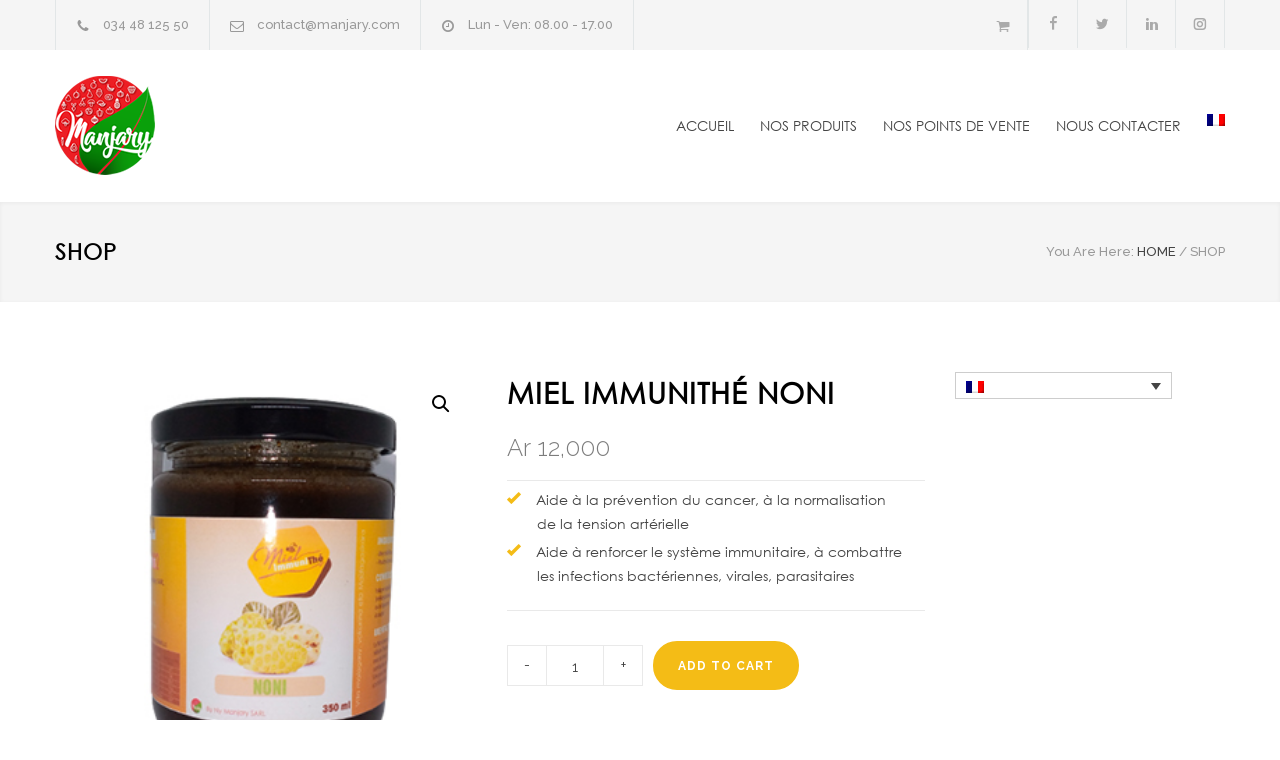

--- FILE ---
content_type: text/css
request_url: http://www.manjary.com/wp-content/plugins/sitepress-multilingual-cms/templates/language-switchers/legacy-dropdown/style.css?ver=1
body_size: 616
content:
.wpml-ls-legacy-dropdown {
  width: 15.5em;
  max-width: 100%; }
  .wpml-ls-legacy-dropdown > ul {
    position: relative;
    padding: 0;
    margin: 0 !important;
    list-style-type: none; }
  .wpml-ls-legacy-dropdown .wpml-ls-current-language:hover .wpml-ls-sub-menu, .wpml-ls-legacy-dropdown .wpml-ls-current-language:focus .wpml-ls-sub-menu {
    visibility: visible; }
  .wpml-ls-legacy-dropdown .wpml-ls-item {
    padding: 0;
    margin: 0;
    list-style-type: none; }
  .wpml-ls-legacy-dropdown a {
    display: block;
    text-decoration: none;
    color: #444;
    border: 1px solid #cdcdcd;
    background-color: #fff;
    padding: 5px 10px;
    line-height: 1; }
    .wpml-ls-legacy-dropdown a span {
      vertical-align: middle; }
    .wpml-ls-legacy-dropdown a.wpml-ls-item-toggle {
      position: relative;
      padding-right: calc(10px + .7em + .7em); }
      .rtl .wpml-ls-legacy-dropdown a.wpml-ls-item-toggle {
        padding-right: 10px;
        padding-left: calc(10px + .7em + .7em); }
      .wpml-ls-legacy-dropdown a.wpml-ls-item-toggle:after {
        content: '';
        vertical-align: middle;
        display: inline-block;
        border: .35em solid transparent;
        border-top: .5em solid;
        position: absolute;
        right: 10px;
        top: calc(50% - .175em); }
        .rtl .wpml-ls-legacy-dropdown a.wpml-ls-item-toggle:after {
          right: auto;
          left: 10px; }
  .wpml-ls-legacy-dropdown a:hover,
  .wpml-ls-legacy-dropdown a:focus,
  .wpml-ls-legacy-dropdown .wpml-ls-current-language:hover > a {
    color: #000;
    background: #eee; }
  .wpml-ls-legacy-dropdown .wpml-ls-sub-menu {
    visibility: hidden;
    position: absolute;
    top: 100%;
    right: 0;
    left: 0;
    border-top: 1px solid #cdcdcd;
    padding: 0;
    margin: 0;
    list-style-type: none;
    z-index: 101; }
    .wpml-ls-legacy-dropdown .wpml-ls-sub-menu a {
      border-width: 0 1px 1px 1px; }
  .wpml-ls-legacy-dropdown .wpml-ls-flag {
    display: inline;
    vertical-align: middle; }
  .wpml-ls-legacy-dropdown .wpml-ls-flag + span {
    margin-left: .4em; }
    .rtl .wpml-ls-legacy-dropdown .wpml-ls-flag + span {
      margin-left: 0;
      margin-right: .4em; }


--- FILE ---
content_type: text/css
request_url: http://www.manjary.com/wp-content/themes/renovate/style.css?ver=6.8.3
body_size: 13917
content:
/*
Theme Name: Renovate
Theme URI: https://1.envato.market/renovate-construction-renovation-wordpress-theme
Description: Renovate is a responsive and retina ready WordPress Theme best suitable for construction, renovation, remodeling or handyman business. The Theme comes with Cost Calculator Tool - a quick and easy way to get cost estimates for construction or remodeling services. Renovate includes Slider Revolution plugin, premium font icons, 12 page templates, sticky menu, touch friendly slider and carousels, ajax contact form and more. 
Author: QuanticaLabs
Author URI: https://1.envato.market/quanticalabs
License: GNU General Public License version 3.0
License URI: http://www.gnu.org/licenses/gpl-3.0.html
Version: 6.9
Text Domain: renovate
Tags: light, white, one-column, two-columns, three-columns, right-sidebar, flexible-width, custom-background, custom-header, custom-menu, editor-style, featured-images, flexible-header, full-width-template, microformats, sticky-post, theme-options, translation-ready
*/

/* Table of Content
==================================================
#general
#body styles
#site container
#header
#footer
#page
#blog
#single post
#lists
#taxonomies
#forms
#pagination
#comments
#carousel
#icons
#buttons
#misc
#Gutenberg
#WPBakery Page Builder
#WP core
*/

/* --- general --- */
.clearfix:after
{
    font-size: 0px;
    content: ".";
    display: block;
    height: 0px;
    visibility: hidden;
    clear: both;
}
body
{
	background: #E5E5E5;
	padding: 0px;
	margin: 0px;
	font-family: 'Arial';
	font-size: 14px;
	color: #444;
}
a
{
	text-decoration: none;
	outline: none;
}
a:hover
{
	text-decoration: underline;
}
a img
{
	display: block;
	transition: opacity 0.3s ease 0s;
	opacity: 1;
	max-width: 100%;
	height: auto;
}
a:hover img
{
	opacity: 0.8;
}
p.description,
.description p
{
	font-size: 16px;
	line-height: 26px;
	margin-top: 34px;
}
p
{
	color: #444;
	font-family: 'Raleway';
	font-size: 14px;
	line-height: 24px;
	margin-top: 24px;
	padding: 0;
}
p a,
table a,
.wpb_text_column a
{
	color: #F4BC16;
	font-weight: 600;
}
strong
{
	color: #000;
}
blockquote
{
	text-align: center;
	font-family: 'Raleway';
	font-size: 16px;
	color: #444;
	line-height: 26px;
}
blockquote:before
{
	display: block;
	font-size: 48px;
	color: #F4BC16;
	text-align: left;
	margin-bottom: 10px;
}
pre
{
	font-family: 'Courier new';
    font-size: 14px;
    line-height: 1.71429;
	background: linear-gradient(#f0f0f0 50%, transparent 50%) repeat scroll 0 0 / 100% 48px;
	text-shadow: 0 1px 0 #FFF;
	zoom:1;
	filter: dropshadow(color=#ffffff, offx=0, offy=1); 
	padding: 0 5px;
	margin: 0;
	overflow: auto;
}
label
{
	color: #25282A;
	font-family: 'Raleway';
}
.relative
{
	position: relative;
}
.responsive
{
	display: block;
	width: 100%;
	height: auto;
}
input, textarea
{
	font-family: 'Raleway';
	border: 1px solid #E2E6E7;
	font-size: 14px;
	line-height: 24px;
	padding: 12px 15px;
	color: #444;
	margin: 0;
}
input[type='number'] 
{
   appearance: textfield;
	-moz-appearance: textfield;
	-webkit-appearance: textfield;
	-webkit-appearance: none;
}
input::-webkit-outer-spin-button,
input::-webkit-inner-spin-button 
{
    -webkit-appearance: none;
}
table
{
	width: 100%;
}
table td, table th
{
	padding: 18px 30px;
	font-family: 'Raleway';
	font-size: 14px;
	line-height: 24px;
}
table td, table th
{
	border-left: 1px solid #E2E6E7;
}
table td:first-child, table th:first-child
{
	text-align: right;
	border-left: none;
}
.align-left table td:first-child, .align-left table th:first-child
{
	text-align: left;
}
table tr:nth-child(odd)
{
	background: #F5F5F5;
}
.radius
{
	border-radius: 50%;
	-moz-border-radius: 50%;
	-webkit-border-radius: 50%;
}
img.radius
{
	max-width: 100%;
}
.float
{
	float: left;
}
.align-center
{
	text-align: center;
}
.align-left
{
	text-align: left;
}
.align-right
{
	text-align: right;
}
.padding-left-right-100
{
	padding: 0 100px !important;
}
.padding-bottom-17
{
	padding-bottom: 17px;
}
.padding-bottom-50
{
	padding-bottom: 50px !important;
}
.padding-bottom-61
{
	padding-bottom: 61px;
}
.padding-bottom-66
{
	padding-bottom: 66px;
}
.padding-bottom-70
{
	padding-bottom: 70px;
}
.padding-bottom-87
{
	padding-bottom: 87px;
}
.padding-top-0
{
	padding-top: 0 !important;
}
.padding-top-7
{
	padding-top: 7px;
}
.padding-top-54
{
	padding-top: 54px;
}
.padding-top-67
{
	padding-top: 67px;
}
.padding-top-70
{
	padding-top: 70px;
}
.padding-top-bottom-30
{
	padding: 30px 0;
}
.margin-top-0
{
	margin-top: 0 !important;
}
.margin-top-10
{
	margin-top: 10px !important;
}
.margin-top-20
{
	margin-top: 20px;
}
.margin-top-24
{
	margin-top: 24px;
}
.margin-top-26
{
	margin-top: 26px;
}
.margin-top-30,
.cost-calculator-form.margin-top-30
{
	margin-top: 30px;
}
.margin-top-34
{
	margin-top: 34px !important;
}
.margin-top-40
{
	margin-top: 40px !important;
}
.margin-top-67
{
	margin-top: 67px;
}
.margin-top-70
{
	margin-top: 70px !important;
}
.margin-bottom-20
{
	margin-bottom: 20px;
}
.margin-bottom-30
{
	margin-bottom: 30px;
}
.nounderline,
.nounderline:hover
{
	text-decoration: none;
}
.top-border
{
	border-top: 1px solid #E2E6E7;
}
/* --- site container --- */
.site-container
{
}
/* --- headers --- */
h1, h2, h3, h4, h5, h6
{
	font-family: 'Raleway';
	margin: 0;
	padding: 0;
	color: #000;
	font-weight: 600;
	letter-spacing: 1px
}
h1 a, h2 a, h3 a, h4 a, h5 a, h6 a
{
	color: #000;
	transition: opacity 0.3s ease 0s;
	opacity: 1;
}
h1 a:hover, h2 a:hover, h3 a:hover, h4 a:hover, h5 a:hover, h6 a:hover
{
	opacity: 0.6;
	text-decoration: none;
}
h1
{
	font-size: 22px;
	line-height: 34px;
}
h2
{
	font-size: 29px;
	line-height: 40px;
}
h3
{
	font-size: 22px;
	line-height: 34px;
}
h4
{
	font-size: 18px;
	line-height: 28px;
}
h5
{
	font-size: 14px;
	line-height: 24px;
	font-weight: 700;
}
h2.widgettitle,
h6
{
	font-size: 15px;
	line-height: 24px;
	font-weight: 500;
	letter-spacing: normal;
}
h2.box-header
{
	text-align: center;
}
h2.box-header.align-left
{
	text-align: left;
}
h2.widgettitle:after,
.box-header:after
{
	display: block;
	content: "";
	background: #F4BC16;
	width: 40px;
	height: 2px;
	margin-top: 13px;
}
.box-header.no-border::after
{
	display: none;
}
h2.box-header:after
{
	width: 80px;
	margin-left: auto;
	margin-right: auto;
	margin-top: 20px;
}
h2.box-header.align-left:after
{
	margin-left: 0;
}
h3 .more
{
	margin-left: 50px;
}
h2.widgettitle,
h6.box-header
{
	border-bottom: 1px solid #E2E6E7;
}
h2.widgettitle:after,
h6.box-header:after
{
	margin-bottom: -1px;
}
/* --- header --- */
.header-container
{
	padding: 26px 0;
	background: #FFF;
}
.header-container .vertical-align-table
{
	width: 100%;
}
.header-top-bar-container
{
	background-color: #F5F5F5;
}
.header-top-bar-container .header-toggle
{
	display: none;
	clear: both;
	text-align: center;
	color: #444;
	padding: 15px 0;
}
.header-top-bar-container .header-toggle:hover
{
	color: #000;
}
.header-top-bar-container .header-toggle
{
	-moz-transform: rotate(180deg);
    -webkit-transform: rotate(180deg);
    -o-transform: rotate(180deg);
    transform: rotate(180deg);
    -ms-filter: fliph;
    filter: fliph;
}
.header-top-bar-container .header-toggle.active
{
	-moz-transform: rotate(0);
    -webkit-transform: rotate(0);
    -o-transform: rotate(0);
    transform: rotate(0);
}
.header-top-bar,
.header
{
	width: 1170px;
	margin-left: auto;
	margin-right: auto;
}
.header .logo
{
	width: 370px;
	max-width: 370px;
	/*float: left;*/
}
.header .logo a img
{
	transition: none;
	-moz-transition: none;
	-webkit-transition: none;
}
.header .logo a:hover img
{
	opacity: 1;
}
.header h2
{
	font-size: 37px;
	font-weight: 900;
	color: #F4BC16;
	line-height: 1;
}
.header h2 a
{	
	color: #F4BC16;
}
.header h2 a:hover
{
	opacity: 1;
}
/* --- page header --- */
.page-header
{
	-webkit-box-shadow: 0 1px 4px 0 rgba(0, 0, 0, 0.05) inset;
	-moz-box-shadow: 0 1px 4px 0 rgba(0, 0, 0, 0.05) inset;
	box-shadow: 0 1px 4px 0 rgba(0, 0, 0, 0.05) inset;
}
.page-header>.vc_inner
{
	padding: 33px 0;
}
.page-header-left
{
	display: table-cell;
	width: 520px;
	vertical-align: middle;
}
.page-header-left h1
{
	text-transform: uppercase;
}
.page-header-right
{
	display: table-cell;
	width: 650px;
	vertical-align: middle;
}
.page-header-right label
{
	float: left;
}
/* --- bread crumbs --- */
.bread-crumb-container
{
	float: right;
	padding: 7px 0;
}
.bread-crumb
{
	float: left;
}
.bread-crumb li
{
	float: left;
	margin-left: 3px;
	text-transform: uppercase;
}
.bread-crumb-container label,
.bread-crumb li,
.bread-crumb li a
{
	font-family: 'Raleway';
	font-weight: 500;
	font-size: 13px;
	color: #999;
	line-height: 20px;
}
.bread-crumb li a
{
	color: #444;
}
/* --- menu --- */
.menu-container
{
	width: 800px;
	/*float: right;*/
}
.menu-container nav
{
	float: right;
}
.header-container.sticky.move
{
	position: fixed;
    top: 0;
    width: 100%;
    z-index: 1001;
	padding: 16px 0;
	box-shadow: 0 2px 5px 0 rgba(0, 0, 0, 0.1);
	-moz-box-shadow: 0 2px 5px 0 rgba(0, 0, 0, 0.1);
	-webkit-box-shadow: 0 2px 5px 0 rgba(0, 0, 0, 0.1);
}
.boxed .header-container.sticky.move
{
	max-width: 1310px;
	width: 100%;
}
.sf-menu
{
	float: none;
	padding: 0;
	margin: 0;
}
.sf-menu li
{
	border: none;
	overflow: hidden;
}
.sf-menu li, .sf-menu li:hover, .sf-menu li.sfHover, .sf-menu a:focus, .sf-menu a:hover, .sf-menu a:active
{
	background: none #fff;
	
}
.sf-menu li:hover a, .sf-menu li:hover a:visited
{
	color: #F4BC16;
}
.sf-menu li a, .sf-menu li a:visited
{
	font-family: 'Raleway';
	font-size: 14px;
	font-weight: 400;
	line-height: 24px;
	color: #444444;
	padding: 12px 0 12px 26px;
	border: none;
}
.sf-menu a:hover,
.sf-menu a:visited:hover,
.sf-menu li.current-menu-item a,
.sf-menu li.current-menu-parent a,
.sf-menu li.current-menu-ancestor a
{
	color: #F4BC16;
}
body .header-container .menu-container .sf-menu>li:first-child>a
{
	padding-left: 0;
}
.sf-menu li ul
{
	border: 1px solid #E2E6E7;
}
.sf-menu li ul
{
	width: 218px;
}
.sf-menu li:hover, .sf-menu li.sfHover
{
	overflow: visible;
}
.sf-menu li:hover ul, .sf-menu li.sfHover ul
{
	top: 48px;
	left: 5px;
}
.sf-menu li.left-flyout:hover ul, .sf-menu li.left-flyout.sfHover ul
{
	left: auto;
	right: 0;
}
.sf-menu li.left-flyout:hover ul ul 
{
    left: -220px;
}
.sf-menu>li:first-child:hover ul, .sf-menu>li:first-child.sfHover ul
{
	left: -21px;
}
.sf-menu li ul li
{
	width: 218px;
	height: auto;
	padding: 0;
	border: none;
}
.menu-container .sf-menu li:hover ul a,
.menu-container .sf-menu li.menu-item-has-children:hover ul a,
.menu-container .sf-menu li ul li a,
.menu-container .sf-menu li.menu-item-has-children:hover ul li.current-menu-item ul li a,
.menu-container .sf-menu li.menu-item-has-children:hover ul li.current-menu-parent ul li a,
.menu-container .sf-menu li.menu-item-has-children:hover ul li.current-menu-ancestor ul li a
{
	color: #444;
}
.menu-container .sf-menu li ul li a,
.menu-container .sf-menu li.current-menu-item ul li a,
.menu-container .sf-menu li.current-menu-parent ul li a,
.menu-container .sf-menu li.current-menu-ancestor ul li a,
.menu-container .sf-menu li.current-menu-parent.menu-item-has-children ul li a, 
.menu-container .sf-menu li.current-menu-ancestor.menu-item-has-children ul li a,
.menu-container .sf-menu li.menu-item-has-children ul li a,
.menu-container .sf-menu li.menu-item-has-children:hover ul li a,
.menu-container .sf-menu li:hover ul li a
{
	color: #444;
	border-top: 1px solid #E2E6E7;
	background-color: #FFF;
	padding: 13px 20px;
	background-image: none;
}
body .menu-container .sf-menu li ul.sub-menu li:first-child>a
{
	border-top: none;
}
.menu-container .sf-menu li ul li.current-menu-item a,
.menu-container .sf-menu li ul li.current-menu-parent a,
.menu-container .sf-menu li ul li.current-menu-ancestor a,
.menu-container .sf-menu li.menu-item-has-children ul li a:hover,
.menu-container .sf-menu li.menu-item-has-children:hover ul li.current-menu-item a,
.menu-container .sf-menu li.menu-item-has-children:hover ul li.current-menu-parent a,
.menu-container .sf-menu li.menu-item-has-children:hover ul li.current-menu-ancestor a,
.menu-container .sf-menu li.menu-item-has-children:hover ul li.current-menu-item ul li a:hover,
.menu-container .sf-menu li.menu-item-has-children:hover ul li.current-menu-parent ul li a:hover,
.menu-container .sf-menu li.menu-item-has-children:hover ul li.current-menu-ancestor ul li a:hover,
.menu-container .sf-menu li.menu-item-has-children:hover ul li ul li.current-menu-item a,
.menu-container .sf-menu li.menu-item-has-children:hover ul li ul li.current-menu-parent a,
.menu-container .sf-menu li.menu-item-has-children:hover ul li ul li.current-menu-ancestor a,
.menu-container .sf-menu li:hover ul li.sfHover>a
{	
	color: #F4BC16;
}
ul.sf-menu li li:hover ul, ul.sf-menu li li.sfHover ul,
ul.sf-menu>li:first-child li:hover ul, ul.sf-menu>li:first-child li.sfHover ul,
ul.sf-menu li li li:hover ul, ul.sf-menu li li li.sfHover ul
{
	left: 218px;
	z-index: 2 !important;
}
ul.sf-menu li li:first-child:hover ul, ul.sf-menu li li.sfHover:first-child ul,
ul.sf-menu li li:first-child li:first-child:hover ul, ul.sf-menu li li:first-child li.sfHover:first-child ul
{
	top: -1px;
}
/* --- mobile menu --- */
.mobile-menu-container
{
	display: none;
}
.header .mobile-menu-switch,
.mobile-menu,
.mobile-menu-divider
{
	display: none;
	margin-left: auto;
	margin-right: auto;
}
.mobile-menu-divider
{
	margin-top: 15px;
}
.mobile-menu li a
{
	display: block;
	color: #25282A;
	background: #F0F0F0;
	font-size: 14px;
	font-family: 'Raleway';
	line-height: 24px;
	padding: 12px 20px;
	margin-bottom: 1px;
}
.mobile-menu li.current-menu-item>a,
.mobile-menu li.current-menu-ancestor ul li.current-menu-item a,
.mobile-menu li.current-menu-ancestor ul li.current-menu-parent ul li.current-menu-item a,
.mobile-menu li.current-menu-ancestor a,
.mobile-menu li.current-menu-ancestor ul li.current-menu-parent a,
.mobile-menu li.current-menu-ancestor ul li.current-menu-parent ul li.current-menu-parent a
{
	background: #F4BC16;
	color: #FFF;
}
.mobile-menu li ul a
{
	font-size: 14px;
	padding-left: 40px;
}
.mobile-menu li ul ul a
{
	font-size: 13px;
	padding-left: 80px;
}
.mobile-menu li.current-menu-ancestor ul a,
.mobile-menu li.current-menu-ancestor ul li.current-menu-item ul a,
.mobile-menu li.current-menu-ancestor ul li.current-menu-parent ul a,
.mobile-menu li.current-menu-ancestor ul li.current-menu-parent ul li.current-menu-item ul a,
.mobile-menu li.current-menu-ancestor ul li.current-menu-parent ul li.current-menu-parent ul a
{
	color: #25282A;
	background: #F0F0F0;
}
.mobile-menu-switch .line
{
	display: block;
	width: 30px;
	height: 3px;
	background: #444;
	margin-top: 6px;
}
.mobile-menu-switch .line:first-child
{
	margin-top: 0;
}
.mobile-menu-switch:hover .line
{
	background: #F4BC16;
}
/* --- vertical menu --- */
.vertical-menu li
{
	margin-top: 10px;
	list-style: none;
}
.vertical-menu li:first-child
{
	margin-top: 0;
}
.vertical-menu li a
{	
	display: block;
	background: #F5F5F5;
	padding: 18px 18px 18px 19px;
	font-family: 'Raleway';
	line-height: 24px;
	color: #444;
}
.vertical-menu li.current-menu-item a,
.vertical-menu li:hover a
{
	background: #F4BC16;
}
.vertical-menu li.current-menu-item a,
.vertical-menu li:hover a,
.vertical-menu li.current-menu-item a:after,
.vertical-menu li:hover a:after
{
	color: #FFF;
}
.vertical-menu li a:after
{
	float: right;
	color: #AAA;
	font-size: 11px;
	margin-top: 7px;
	font-family: "template";
    font-style: normal;
    font-variant: normal;
    font-weight: normal;
    line-height: 1;
    text-transform: none;
    vertical-align: middle;
	content: "e";
}
/* --- page --- */
.theme-page
{
}
.page-margin-top,
.error404 .feature-item.feature-item-big h4.page-margin-top,
.page-template-404 .feature-item.feature-item-big h4.page-margin-top
{
	margin-top: 50px;
}
body .page-margin-top-section
{
	margin-top: 65px;
}
.page-padding-top
{
	padding-top: 50px;
}
.page-padding-top-section
{
	padding-top: 65px;
}
/* --- vertical align --- */
.vertical-align-table
{
	display: table;
}
.vertical-align
{
	display: table-row;
}
.vertical-align-cell
{
	display: table-cell;
	vertical-align: middle;
}
/* --- body styles --- */
body.image-1
{
	background: url("images/backgrounds/images/image_1.jpg") fixed no-repeat center 0;
}
body.image-2
{
	background: url("images/backgrounds/images/image_2.jpg") fixed no-repeat center 0;
}
body.image-3
{
	background: url("images/backgrounds/images/image_3.jpg") fixed no-repeat center 0;
}
body.image-4
{
	background: url("images/backgrounds/images/image_4.jpg") fixed no-repeat center 0;
}
body.image-5
{
	background: url("images/backgrounds/images/image_5.jpg") fixed no-repeat center 0;
}
body.pattern-1
{
	background: url("images/backgrounds/patterns/pattern_1.png") fixed;
}
body.pattern-2
{
	background: url("images/backgrounds/patterns/pattern_2.png") fixed;
}
body.pattern-3
{
	background: url("images/backgrounds/patterns/pattern_3.png") fixed;
}
body.pattern-4
{
	background: url("images/backgrounds/patterns/pattern_4.png") fixed;
}
body.pattern-5
{
	background: url("images/backgrounds/patterns/pattern_5.png") fixed;
}
body.pattern-6
{
	background: url("images/backgrounds/patterns/pattern_6.png") fixed;
}
body.pattern-7
{
	background: url("images/backgrounds/patterns/pattern_7.png") fixed;
}
body.pattern-8
{
	background: url("images/backgrounds/patterns/pattern_8.png") fixed;
}
body.pattern-9
{
	background: url("images/backgrounds/patterns/pattern_9.png") fixed;
}
body.pattern-10
{
	background: url("images/backgrounds/patterns/pattern_10.png") fixed;
}
body.overlay .background-overlay
{
	display: block;
}
.background-overlay
{
	position: fixed;
	display: none;
	width: 100%;
	height: 100%;
	top: 0;
	background: url("images/backgrounds/images/overlay.png");
	z-index: 1;
}
/* --- page layout --- */
.site-container
{
	background: #FFF;
}
.site-container.boxed
{
	max-width: 1310px;
	margin-left: auto;
	margin-right: auto;
	box-shadow: 0 0 15px rgba(0, 0, 0, 0.10);
	-moz-box-shadow: 0 0 15px rgba(0, 0, 0, 0.10);
	-webkit-box-shadow: 0 0 15px rgba(0, 0, 0, 0.10);
}
body.overlay .site-container
{
	position: relative;
	z-index: 2;
}
.flex-box
{
	display: block;
	display: flex;
	display: -ms-flexbox;
	display: -webkit-flexbox;
	display: -webkit-flex;
}
.flex-hide
{
	display: none;
}
@media all and (min-width:0\0) and (min-resolution: .001dpcm)
{
    .flex-hide
	{
		display: inline;
	}
	.flex-hide.wpb_single_image img
	{
		width: 100%;
		height: auto;
	}
}
.flex-box .vc_column_container
{
	background-position: center center;
	background-size: cover;
}
.site-container .vc_row
{
	width: 1170px;
	margin-left: auto;
	margin-right: auto;
}
.site-container .vc_row .wpb_column .vc_row
{
	width: auto;
}
.site-container .vc_row.full-width .vc_col-sm-12.wpb_column .vc_row
{
	width: 1170px;
}
.column .row
{
	width: auto;
}
.site-container .vc_row.full-width,
body .site-container .vc_row.full-width .wpb_column .vc_row.full-width
{
	width: 100%;
}
.site-container .vc_row.full-width.flex-box>.vc_col-sm-6 
{
	width: 50%;
}
.site-container .vc_row.full-width>.vc_col-sm-4
{
	width: 33.33333%;
}
.site-container .vc_row.full-width.flex-box>.wpb_column
{
	margin: 0;
}
.site-container .vc_row.gray
{
	background: #F5F5F5;
}
.site-container .vc_row.yellow
{
	background: #F4BC16;
}
.site-container .vc_row:after
{
    font-size: 0px;
    content: ".";
    display: block;
    height: 0px;
    visibility: hidden;
    clear: both;
}
.column 
{
	position: relative;
	float: left;
	margin-left: 30px;
}
.column:first-child,
.column.first
{
	margin-left: 0;
}
.vc_row .vc_col-sm-8 .vc_col-sm-6 
{
	width: 370px;
}
.column-1-3 .column-1-2
{
	width: 150px;
}
.column-2-3 .column-1-3
{
	width: 210px;
}
.vc_row .vc_col-sm-3,
.vc_row .vc_col-sm-6 .vc_col-sm-6 
{
	width: 270px;
}
.vc_row .vc_col-sm-1\/5 
{
	width: 210px;
}
.vc_row .vc_col-sm-9
{
	width: 870px;
}
.vc_row .vc_col-sm-9 .vc_col-sm-9 
{
	width: 645px;
}
.vc_row .vc_col-sm-9 .vc_col-sm-8
{
	width: 570px;
}
.vc_row .vc_col-sm-9 .vc_col-sm-6 
{
	width: 420px;
}
.vc_row .vc_col-sm-9 .vc_col-sm-4
{
	width: 270px;
}
.vc_row .vc_col-sm-9 .vc_col-sm-3
{
	width: 195px;
}
.column-right
{
	float: right;
}
.columns.no-width .column-left,
.columns.no-width .column-right
{
	width: auto;
}
/* --- services --- */
.services-list .vc_row.wpb_row.vc_row-fluid
{
	float: none;
	padding: 0;
	background: transparent;
	margin-left: auto;
	margin-right: auto;
	border: none;
}
.services-list li,
.team-box
{
	position: relative;
	float: left;
	width: 390px;
	background: #FFF;
	padding-bottom: 26px;
	overflow: hidden;
}
div.team-box
{
	width: 100%;
}
.team-box
{
	padding-bottom: 0;
	background: transparent;
}
.services-list.services-icons .vc_row
{
	margin-top: 30px;
}
.services-list.services-icons .vc_row:first-child
{
	margin-top: 0;
}
.services-list.services-icons li
{
	width: 570px;
	padding: 40px 40px 36px;
	box-sizing: border-box;
	-moz-box-sizing: border-box;
	-webkit-box-sizing: border-box;
}
.services-list.services-items-border.services-icons li
{
	border: 1px solid #E2E6E7;
}
.services-list.services-icons li:nth-child(even)
{
	margin-left: 30px;
}
.services-list li .service-icon::before
{
	float: left;
	font-size: 48px;
	color: #F4BC16;
	border: 1px solid #E2E6E7;
	padding: 19px;
	-moz-border-radius: 50%;
	-webkit-border-radius: 50%;
	border-radius: 50%;
	-moz-box-sizing: content-box;
	-webkit-box-sizing: content-box;
	box-sizing: content-box;
}
.services-list.services-icons li .service-content
{
	margin-left: 128px;
}
.services-list li h4
{
	margin-top: 22px;
	text-align: center;
}
.team-box h4
{
	text-align: center;
}
.services-list li h4.box-header::after,
.team-box h4.box-header::after
{
	margin-top: 23px;
	margin-left: auto;
	margin-right: auto;
}
.team-box h4 span
{
	display: block;
	font-weight: 500;
	font-size: 11px;
	color: #999; 
	line-height: 21px;
	letter-spacing: 1px;
	padding-top: 7px;
}
.services-list li p,
.team-box p
{
	text-align: center;
	font-family: 'Raleway';
	font-size: 14px;
	line-height: 24px;
	padding: 24px 25px 0;
	margin: 0;
}
.services-list.services-icons li h4
{
	margin-top: -8px;
}
.services-list.services-icons li h4,
.services-list.services-icons li p
{
	text-align: left;
}
.services-list.services-icons li p
{
	padding: 24px 0 0;
}
.services-list.services-icons li h4.box-header::after
{
	margin-left: 0;
	margin-right: 0;
}
.services-list a>.re-preloader,
.team-box a>.re-preloader
{
	height: 260px;
}
.services-list img,
.team-box img
{
	max-width: 100%;
	height: auto;
}
.team-box ul.social-icons
{
	display: none;
	position: absolute;
	background: transparent;
}
.team-box ul.social-icons.social-static
{
	position: static;
	display: block;
	background: #FFF;
}
.team-box:hover ul.social-icons
{
	display: block;
}
.team-box .team-content
{
	padding-top: 23px;
	padding-bottom: 26px;
	background: #FFF;
	position: relative;
	z-index: 1;
}
.single .team-box .team-content
{
	background: #F5F5F5;
}
.team-box ul.social-icons li
{
	border: none;
	margin-left: 1px;
	background: #FFF;
}
.team-box ul.social-icons li a
{
	padding: 17px 18px;
	height: 16px;
}
.team-box ul.social-icons li:first-child
{
	margin-left: 0;
}
.team-box ul.social-icons li:hover
{
	background: #F4BC16;
}
.team-box ul.social-icons li:hover a
{
	color: #FFF;
}
/* --- projects --- */
.projects-list
{
	width: 100%;
	transition: all 0.4s ease 0s;
	-webkit-transition: all 0.4s ease 0s;
	-moz-transition: all 0.4s ease 0s;
}
.projects-list li
{
	position: relative;
	float: left;
	width: 25%;
	overflow: hidden;
}
.projects-list.isotope li
{
	width: 270px;
	height: 180px;
	margin-top: 30px;
}
.projects-list li img
{
	width: 100%;
}
.projects-list a>.re-preloader
{
	height: 250px;
}
.projects-list li .view
{
	position: absolute;
	top: 0;
	background: rgba(38, 38, 40, 0.5);
	width: 100%;
	height: 100%;
	opacity: 0;
	transition: all 0.3s ease 0s;
	-webkit-transition: all 0.3s ease 0s;
	-moz-transition: all 0.3s ease 0s;
}
.projects-list li:hover .view
{
	opacity: 1;
}
.projects-list li .view .vertical-align-table
{
	width: 100%;
	height: 100%;
}
.projects-list li .view p.description
{
	color: #FFF;
	margin-top: -20px;
	margin-bottom: 55px;
	font-size: 14px;
	line-height: 24px;
	transition: all 0.3s ease 0s;
	-webkit-transition: all 0.3s ease 0s;
	-moz-transition: all 0.3s ease 0s;
}
.projects-list li:hover .view  p.description
{
	margin-bottom: 35px;
}
/* --- features --- */
.feature-item
{
	position: relative;
	float: left;
	width: 100%;
}
.feature-item.feature-item-big
{
	text-align: center;
}
.feature-item:before
{
	float: left;
	font-size: 48px;
	margin-right: 30px;
	color: #F4BC16;
	border: 1px solid #E2E6E7;
	padding: 19px;
	-moz-border-radius: 50%;
	-webkit-border-radius: 50%;
	border-radius: 50%;
	-moz-box-sizing: content-box;
	-webkit-box-sizing: content-box;
	box-sizing: content-box;
}
.feature-item.feature-item-big:before
{
	clear: both;
	float: none;
	display: block;
	width: 60px;
	font-size: 60px;
	margin-left: auto;
	margin-right: auto;
	padding: 39px;
}
.feature-item .featured-item-icon-url 
{
	position: absolute;
	width: 88px;
    height: 88px;
    left: 0;
    top: 0;
}
.feature-item.feature-item-big .featured-item-icon-url
{
	width: 140px;
	height: 140px;
	right: 0;
	margin-left: auto;
	margin-right: auto;
}
.featured-item-icon-url:hover
{
	text-decoration: none;
}
.feature-item h4
{
	padding-bottom: 5px;
}
.feature-item p
{
	font-family: 'Raleway';
	font-size: 14px;
	line-height: 24px;
	padding: 0;
	margin-top: 19px;
	margin-left: 118px;
}
.feature-item.no-icon p
{
	margin-left: 0;
}
.feature-item.feature-item-big h4
{
	margin-top: 35px;
}
.feature-item.feature-item-big.no-icon h4
{
	margin-top: 0;
}
.feature-item.feature-item-big h4:after
{
	margin-top: 20px;
	margin-left: auto;
	margin-right: auto;
}
body .feature-item.feature-item-big p
{
	width: 80%;
	margin-left: auto;
	margin-right: auto;
}
.vc_col-sm-3 .feature-item.feature-item-big p
{
	width: 100%;
}
.feature-item.feature-item-big .ornament
{
	position: relative;
	width: 1px;
	height: 20px;
	margin-left: auto;
	margin-right: auto;
	margin-bottom: 13px;
	background: #E2E6E7;
}
.feature-item.feature-item-big .ornament:after
{
	position: absolute;
	content: "";
	border: 1px solid #E2E6E7;
	-moz-border-radius: 50%;
	-webkit-border-radius: 50%;
	border-radius: 50%;
	-moz-box-sizing: content-box;
	-webkit-box-sizing: content-box;
	box-sizing: content-box;
	width: 11px;
	height: 11px;
	left: -6px;
	bottom: -13px;
}
.error404 .feature-item.feature-item-big h4,
.page-template-404 .feature-item.feature-item-big h4
{
	font-size: 29px;
    line-height: 40px;
	padding-bottom: 0;
}
.error404 .feature-item.feature-item-big h4:after,
.page-template-404 .feature-item.feature-item-big h4:after
{
	width: 80px;
}
.error404 .feature-item.feature-item-big p,
.page-template-404 .feature-item.feature-item-big p
{
	font-size: 16px;
    line-height: 26px;
    margin-top: 34px;
}
/* --- timeline --- */
.timeline-item .timeline-left
{
	width: 190px;
	min-width: 190px;
}
.timeline-item .label-container
{
	position: relative;
}
.timeline-item .label-container .timeline-circle
{
	position: absolute;
	display: block;
	width: 19px;
	height: 19px;
	top: 4px;
	right: -11px;
	border: 1px solid #E2E6E7;
	border-radius: 50%;
	-moz-border-radius: 50%;
	-webkit-border-radius: 50%;
	background: #FFF;
}
.timeline-item .label-container .timeline-circle::after
{
	content: "";
	display: block;
	width: 7px;
	height: 7px;
	margin-left: 6px;
	margin-top: 6px;
	background: #F4BC16;
	-moz-border-radius: 50%;
	-webkit-border-radius: 50%;
	border-radius: 50%;
	-moz-box-sizing: content-box;
	-webkit-box-sizing: content-box;
	box-sizing: content-box;
}
.timeline-item label
{
	float: right;
	max-width: 100px;
	overflow: hidden;
	font-family: 'Raleway';
	font-weight: 500;
	color: #FFF;
	font-size: 13px;
	line-height: 20px;
	background: #F4BC16;
	padding: 4px 15px 6px 20px;
	white-space: nowrap;
}
.timeline-item .label-triangle
{
	float: right;
	width: 0;
	height: 0;
	margin-right: 40px;
	border-style: solid;
	border-width: 15px 0 15px 15px;
	border-color: transparent transparent transparent #F4BC16;
}
.timeline-content
{
	padding: 22px 0 26px 40px;
	border-left: 1px solid #E2E6E7;
}
.timeline-content span.timeline-title
{
	margin-right: 10px;
}
.timeline-content span.timeline-subtitle
{
	font-family: 'Raleway';
	font-weight: 500;
	font-size: 11px;
	color: #999;
	line-height: 16px;
	letter-spacing: 1px;
	margin-top: 9px;
}
/* --- testimonials --- */
.testimonials-container
{
	position: relative;
}
.testimonials-container .caroufredsel_wrapper_testimonials
{
	width: 1050px !important;
	left: 60px !important;
}
.testimonials-container.type-small .caroufredsel_wrapper_testimonials
{
	width: 100% !important;
	left: 0 !important;
}
.testimonials-list li
{
	float: left;
	width: 1050px;
	text-align: center;
}
.testimonials-list li::before
{
	display: block;
	width: 48px;
	font-size: 48px;
	margin-left: auto;
	margin-right: auto;
	color: #FFF;
	border: 1px solid #E2E6E7;
	padding: 19px;
	-moz-border-radius: 50%;
	-webkit-border-radius: 50%;
	border-radius: 50%;
	-moz-box-sizing: content-box;
	-webkit-box-sizing: content-box;
	box-sizing: content-box;
}
.testimonials-list .ornament
{
	position: relative;
	width: 1px;
	height: 20px;
	margin-left: auto;
	margin-right: auto;
	margin-bottom: 13px;
	background: #E2E6E7;
}
.testimonials-list .ornament::after
{
	position: absolute;
	content: "";
	border: 1px solid #E2E6E7;
	-moz-border-radius: 50%;
	-webkit-border-radius: 50%;
	border-radius: 50%;
	-moz-box-sizing: content-box;
	-webkit-box-sizing: content-box;
	box-sizing: content-box;
	width: 11px;
	height: 11px;
	left: -6px;
	bottom: -13px;
}
.testimonials-list p
{
	font-family: 'Raleway';
	font-weight: 300;
	font-size: 21px;
	color: #FFFFFF;
	line-height: 36px;
	padding: 29px 50px 0;
	margin-top: 0;
}
.testimonials-list p::after
{
	display: block;
	content: "";
	background: #F4BC16;
	width: 40px;
	height: 2px;
	margin-top: 30px;
	margin-bottom: 34px;
	margin-left: auto;
	margin-right: auto;
}
.testimonials-list .author
{
	font-family: 'Raleway';
	font-weight: 500;
	font-size: 13px;
	color: #FFF;
	line-height: 20px;
}
.testimonials-list .author-details
{
	margin-top: 7px;
	font-family: 'Raleway';
	font-weight: 500;
	font-size: 11px; 
	color: #FFF;
	line-height: 16px;
	letter-spacing: 1px;
}
.testimonials-container .re-carousel-pagination
{
	position: absolute;
	right: 0;
	top: -52px;
}
.testimonials-container .re-carousel-pagination a
{
	margin-top: 0;
}
.type-small .testimonials-list p
{
	font-size: 16px;
	line-height: 26px;
	color: #444;
	border: 1px solid #E2E6E7;
	padding: 33px 40px 37px;
}
.type-small .testimonials-list p::after
{
	content: none;
}
.type-small .testimonials-list .ornament
{
	float: left;
	margin-left: 44px;
	margin-right: 43px;
	height: 101px;
}
.type-small .testimonials-list .ornament::after
{
	background: #FFF;
	bottom: 0;
	top: -7px;
}
.type-small .testimonials-list .ornament::before
{
	position: relative;
	display: block;
	color: #F4BC16;
	background: #FFF;
	width: 48px;
	font-size: 48px;
	top: 26px;
	left: -44px;
	border: 1px solid #E2E6E7;
	padding: 19px;
	-moz-border-radius: 50%;
	-webkit-border-radius: 50%;
	border-radius: 50%;
	-moz-box-sizing: content-box;
	-webkit-box-sizing: content-box;
	box-sizing: content-box;
}
body .type-small .testimonials-list .ornament.empty-circle
{
	height: 79px;
	margin-right: 6px;
}
body .type-small .testimonials-list .ornament.empty-circle::before
{
	content: "";
	width: 11px;
	height: 11px;
	top: 66px;
	left: -6px;
	padding: 0;
}
.type-small .testimonials-list .author-details-box
{
	float: left;
	margin-top: 50px;
	margin-left: 30px;
}
.type-small .testimonials-list .author
{
	color: #444;
}
.type-small .testimonials-list .author-details
{
	color: #999;
}
.vc_col-sm-9 .type-small .testimonials-list li,
.vc_col-sm-6 .type-small .testimonials-list li,
.vc_col-sm-4 .type-small .testimonials-list li
{
	width: 570px;
	text-align: left;
	margin-right: 30px;
}
.vc_col-sm-9 .type-small .testimonials-list li
{
	width: 870px;
}
.vc_col-sm-4 .type-small .testimonials-list li
{
	width: 370px;
}
/* --- our clients --- */
.our-clients-list-container
{
	overflow: hidden;
	text-align: center;
}
.our-clients-list li
{
	float: left;
	width: 170px;
	height: 120px;
	margin-right: 30px;
}
.our-clients-list li img
{
	width: 100%;
	height: auto;
}
.our-clients-list.type-list li
{
	position: relative;
	margin-right: -1px;
	border: 1px solid #E2E6E7;
	width: 33%;
	height: 150px;
	text-align: center;
}
.our-clients-list.type-list li:nth-child(n+4)
{
	margin-top: -1px;
}
.our-clients-list.type-list .our-clients-item-container
{	
	display: inline-block;
}
.our-clients-list.type-list li .vertical-align-cell
{
	text-align: center;
	height: 150px;
}
/* --- contact details --- */
.contact-details-box:before
{
	display: block;
	float: left;
	width: 48px;
	height: 48px;
	font-size: 48px;
	color: #F4BC16;
	background: #FFF;
	border: 1px solid #FFF;
	padding: 19px;
	margin-right: 30px;
	-moz-border-radius: 50%;
	-webkit-border-radius: 50%;
	border-radius: 50%;
	-moz-box-sizing: content-box;
	-webkit-box-sizing: content-box;
	box-sizing: content-box;
}
.contact-details-box h4
{
	color: #FFF;
}
.contact-details-box p
{
	font-family: 'Raleway';
	font-size: 16px;
	line-height: 26px;
	color: #FFF;
	padding: 1em 0;
	margin: 0;
}
.contact-details-box p a
{
	color: #FFF;
}
/* --- slider control --- */
.slider-control
{
	position: absolute;
	width: 26px;
	height: 26px;
	color: #FFF;
	border: 1px solid #E2E6E7;
	padding: 16px;
	left: 0;
	top: 43%;
	font-size: 24px;
	z-index: 1;
	border-radius: 50%;
	-moz-border-radius: 50%;
	-webkit-border-radius: 50%;
	transition: all 0.3s ease 0s;
	-webkit-transition: all 0.3s ease 0s;
	-moz-transition: all 0.3s ease 0s;
}
.slider-control.right
{
	left: auto;
	right: 0;
	-moz-transform: scaleX(-1);
    -webkit-transform: scaleX(-1);
    -o-transform: scaleX(-1);
    transform: scaleX(-1);
    -ms-filter: fliph;
    filter: fliph;
}
.slider-control:hover
{
	background: #F4BC16;
	border-color: #F4BC16;
}
/* --- parallax --- */
.re-parallax
{
	background-attachment: fixed;
	background-size: cover;
	background-position: center 0;
}
.re-parallax,
.re-parallax h2,
.re-parallax h4,
.re-parallax p,
.re-parallax .feature-item::before
{
	color: #FFF;
}
/* --- counters --- */
span.number, 
span.odometer.number
{
	margin-top: 10px;
	font-family: 'Raleway';
	font-weight: 100;
	font-size: 80px;
	color: #FFF;
	visibility: visible;
}
span.number:after, 
span.odometer.number:after
{
	display: block;
	content: "";
	background: #F4BC16;
	width: 40px;
	height: 2px;
	margin: 20px auto 0;
}
/* --- blog --- */
.blog>li
{
	clear: both;
	float: left;
	margin-top: 70px;
}
.blog.two-columns>li,
.blog.three-columns>li
{
	clear: none;
	margin-top: 0;
}
.layout-column .blog.three-columns>li
{
	float: none;
	margin-top: 50px;
}
.blog.two-columns
{
	margin-top: 70px;
}
.blog.three-columns
{
	margin-top: 50px;
}
.blog>li:first-child,
.blog.small>li:first-child,
.blog.two-columns:first-child,
.blog.three-columns:first-child,
.layout-column .blog.three-columns>li:first-child
{
	margin-top: 0;
}
.blog .post-image,
.blog .post-content,
.blog .post-details,
.blog .post-content-details li
{
	float: left;
}
.blog .post-content h2,
.blog .post-content h3,
.blog.three-columns h4.box-header,
.blog.horizontal-carousel h4
{
	text-transform: uppercase;
}
.blog .post-content ol li,
.blog .post-content ul li
{
	padding-top: 3px;
	padding-bottom: 3px;
}
.blog .post-details
{
	width: 90px;
	margin-right: 30px;
	font-family: 'Raleway';
	font-weight: 500;
	font-size: 13px;
	color: #999;
	line-height: 20px;
}
.blog .post-details a
{
	color: #999;
}
.blog .post-content
{
	width: 750px;
}
.vc_col-sm-12 .blog .post-content
{
	width: 1050px;
}
.blog .post-content .re-preloader
{
	height: 300px;
}
.blog .post-content .row
{
	width: auto;
}
.blog.small .post-content
{
	width: 160px;
}
.blog .post-details li
{
	border-top: 1px solid #E2E6E7;
	border-right: 1px solid #E2E6E7;
	text-align: center;
	padding: 10px 0;
}
.blog .post-details li:first-child
{
	border-top: none;
}
.blog .post-details .date h2,
.blog .post-details li:before
{
	color: #F4BC16;
}
.blog .post-details li.date:before
{
	display: none;
}
.blog .post-details li:before
{
	display: block;
	margin-bottom: 2px;
	font-size: 14px;
}
.blog .post-content-details
{
	margin-bottom: 16px;
}
.blog ul.post-content-details li
{
	font-family: 'Raleway';
	font-weight: 500;
	font-size: 13px;
	color: #999;
	line-height: 20px;
	margin-left: 10px;
	padding: 0;
}
.blog .post-content-details li:first-child
{
	margin-left: 0;
}
.blog .post-content-details li a
{
	color: #444;
}
.blog p
{
	margin-top: 34px;
}
.blog.horizontal-carousel p
{
	margin-top: 24px;
}
.blog .post-image
{
	width: 100%;
	margin-bottom: 25px;
}
.blog.small>li
{
	margin-top: 30px;
}
.blog.small .post-content a
{
	display: block;
	font-family: 'Raleway';
	font-size: 14px;
	color: #444444;
	line-height: 24px;
}
.blog.small .post-image
{
	width: auto;
	margin-bottom: 0;
	margin-right: 20px;
}
.blog.small li .post-details
{
	width: auto;
	clear: both;
	margin-top: 13px;
	margin-right: 0;
}
.blog.small li .post-details li
{
	text-align: left;
	padding: 0;
	border: none;
}
.vc_row .vc_col-sm-6 .blog .post-content,
.vc_row .blog .vc_col-sm-6 .post-content
{
	width: 450px;
}
.blog.three-columns .post-details
{
	width: 100%;
	margin-right: 0;
	border-bottom: 1px solid #E2E6E7;
	margin-bottom: 20px;
}
.blog.three-columns .post-details li
{
	float: left;
	border-top: none;
	padding: 10px 20px;
}
.blog.three-columns .post-details li:first-child
{
	padding-left: 0;
}
.blog.three-columns .post-details li:last-child
{
	border-right: none;
	padding-right: 0;
}
.blog.three-columns .post-details li::before,
.blog.three-columns .post-details li.date:before
{
	display: inline;
	margin-bottom: 0;
	margin-right: 10px;
}
.blog.three-columns .post-details li.date h2
{
	display: inline;
	margin: 0 2px;
	color: #999;
	font-size: 13px;
	font-weight: 500;
	line-height: 1;
}
.blog.three-columns .post-details li.date h2::after
{
	content: ",";
}
/* --- post carousel --- */
.caroufredsel-wrapper 
{
	width: 100% !important;
    margin: 0 !important;
    overflow: hidden;
}
.blog.horizontal-carousel .post
{
	margin-left: 0;
	margin-right: 30px;
}
.horizontal-carousel
{
	display: none;
	transition: opacity 0.4s ease-in-out 0s;
}
.carousel-container
{
	position: relative;
	text-align: center;
}
.re-carousel-pagination
{
	display: block;
}
.re-carousel-pagination a
{
	display: inline-block;
	width: 1px;
	height: 1px;
	background: #E2E6E7;
	border: 5px solid #E2E6E7;
	border-radius: 50%;
	-moz-border-radius: 50%;
	-webkit-border-radius: 50%;
	margin-left: 10px;
	margin-top: 50px;
}
.re-carousel-pagination a:first-child
{
	margin-left: 0;
}
.re-carousel-pagination a.selected,
.re-carousel-pagination a:hover
{
	border-color: #F4BC16;
	background: #F4BC16;
}
.re-carousel-pagination span
{
	display: none;
}
/* --- single post --- */
.post.single blockquote, .post.single p, .post.single h3, .post.single h4
{	
	margin-top: 24px;
}
.post.single p
{
	padding: 1em 0;
}
.post.single p+p
{
	margin-top: 0;
}
.post.single blockquote::before
{
	content: "u";
    height: 48px;
    line-height: 52px;
	font-family: "streamline-small" !important;
    font-style: normal !important;
    font-variant: normal !important;
    font-weight: normal !important;
    line-height: 1;
    text-transform: none !important;
    vertical-align: middle;
}
.post.single blockquote p
{
	padding: 0;
	margin: 0;
	font-size: 16px;
	line-height: 26px;
}
.post.single .post-content img
{
	max-width: 100%;
}
.post.single .post-content ul, 
.post.single .post-content ol,
.single-page ul,
.single-page ol,
.wpb_text_column ul,
.wpb_text_column ol
{
	padding: 0;
	margin: 5px 0px 20px;
}
.post.single .post-content ol ol,
.single-page ol ol,
.wpb_text_column ol ol,
.post.single .post-content ul li,
.single-page ul li,
.wpb_text_column ul li
{
	padding-left: 30px;
}
.post.single .post-content ul,
.single-page ul,
.wpb_text_column ul
{
	list-style: none;
}	
.post.single .post-content li,
.single-page li,
.wpb_text_column li
{
	height: auto;
	line-height: 24px;
	padding: 2px 0;
	list-style-position: inside;
}
.post.single .post-content ul li:not([class^="template-"])::before,
.single-page ul li:not([class^="template-"])::before,
.wpb_text_column ul li:not([class^="template-"])::before
{
	display: inline-block;
	font-family: 'template';
	color: #F4BC16;
	padding-right: 15px;
	margin-left: -30px;
	content: "i";
	speak: none;
	font-style: normal;
	font-weight: normal;
	font-variant: normal;
	text-transform: none;
	vertical-align: text-top;
	line-height: 1;
	direction: ltr;
	-webkit-font-smoothing: antialiased;
	-moz-osx-font-smoothing: grayscale;
}
.site-container .post.single ul.post-content-details
{
	margin-top: 0;
	margin-bottom: 16px;
}
.site-container .post.single ul.post-content-details li
{
	padding: 0;
	line-height: 20px;
}
.post.single ul.post-content-details li:not([class^="template-"])::before
{
	content: none;
}
/* --- taxonomies --- */
.widget_categories ul,
.widget_archive ul,
.widget_tag_cloud .tagcloud
{
	margin-top: 30px;
}
.widget_categories li,
.widget_archive li,
.widget_tag_cloud a,
.taxonomies li
{
	float: left;
	margin-right: 7px;
	margin-bottom: 7px;
}
.widget_categories a,
.widget_archive a,
.widget_tag_cloud a,
.taxonomies a
{
	display: block;
	border: 1px solid #E2E6E7;
	color: #999;
	line-height: 16px;
	letter-spacing: 1px;
	font-family: 'Raleway';
	font-size: 11px;
	font-weight: 500;
	padding: 10px 12px;
	text-align: left;
	text-transform: uppercase;
}
.widget_tag_cloud a
{
	font-size: 11px !important;
}
.widget_categories a:hover,
.widget_archive a:hover,
.widget_tag_cloud a:hover,
.taxonomies a:hover
{
	color: #FFF;
	background: #F4BC16;
	border-color: #F4BC16;
}
.full-width>.widget_categories li,
.full-width>.widget_archive li,
.full-width>.widget_tag_cloud li,
.taxonomies.full-width li
{
	width: 100%;
	margin-right: 0;
}
.widget_categories a span,
.widget_archive a span,
.widget_tag_cloud a span,
.taxonomies a span
{
	float: right;
	margin-left: 5px;
}
/* --- buttons --- */
.buttons li
{
	margin-top: 10px;
}
.buttons li:first-child
{
	margin-top: 0;
}
.re-action-button
{	
	display: block;
	background: #F5F5F5;
	padding: 18px 18px 18px 62px;
	font-family: 'Raleway';
	line-height: 24px;
	color: #444;
}
.re-action-button:before
{
	color: #F4BC16;
    float: left;
    font-size: 24px;
    margin-right: 19px;
	margin-left: -43px;
}
a.re-action-button.selected,
a.re-action-button:hover
{
	background: #F4BC16;
	color: #FFF;
}
a.re-action-button.selected:before,
a.re-action-button:hover:before
{
	color: #FFF;
}
/* --- announcement --- */
.announcement
{
	width: 100%;
	padding: 30px 0;
}
.vc_row.full-width>.vc_col-sm-12>.wpb_wrapper>.announcement
{
	width: 1170px;
	margin-left: auto;
	margin-right: auto;
}
.announcement .vertical-align-cell:before
{
	float: left;
	font-size: 48px;
	margin-right: 30px;
	color: #F4BC16;
	border: 1px solid #E2E6E7;
	padding: 19px;
	-moz-border-radius: 50%;
	-webkit-border-radius: 50%;
	border-radius: 50%;
	-moz-box-sizing: content-box;
	-webkit-box-sizing: content-box;
	box-sizing: content-box;
}
.announcement .vertical-align
{
	height: 88px;
}
.announcement  h3
{
	margin-left: 118px;
}
.announcement p.description
{
	margin-top: 14px;
	margin-left: 118px;
	/*white-space: nowrap;*/
}
.announcement .vc_row .vc_col-sm-3
{
	width: auto;
	float: right;
	margin-left: 0;
}
/* --- call to action --- */
.call-to-action
{
	border: 1px solid #E2E6E7;
	padding: 30px 18px 47px;
	text-align: center;
}
.call-to-action:before
{
	display: block;
	width: 48px;
	height: 48px;
	font-size: 48px;
	margin-right: 30px;
	color: #F4BC16;
	border: 1px solid #E2E6E7;
	padding: 19px;
	margin-left: auto;
	margin-right: auto;
	-moz-border-radius: 50%;
	-webkit-border-radius: 50%;
	border-radius: 50%;
	-moz-box-sizing: content-box;
	-webkit-box-sizing: content-box;
	box-sizing: content-box;
}
.call-to-action h4
{
	margin-top: 22px;
}
.call-to-action p
{
	margin-top: 17px;
	margin-bottom: 43px;
}
.call-to-action .more
{
	margin-top: 28px;
}
/* --- comment form, contact form --- */
.comment-form input,
.comment-form textarea,
.contact-form input,
.contact-form textarea
{
	box-sizing: border-box;
	-moz-box-sizing: border-box;
	-webkit-box-sizing: border-box;
	width: 100%;
}
.comment-form input,
.contact-form input
{
	margin-top: 20px;
}
.comment-form .block:first-child input,
.contact-form .block:first-child input
{
	margin-top: 0;
}
.comment-form textarea,
.contact-form textarea
{
	height: 190px;
	resize: none;
}
.comment-form [type='submit'],
.contact-form [type='submit']
{
	width: auto;
	font-size: 12px;
	color: #25282a;
	margin-top: 0;
	outline: none;
}
#cancel-comment
{
	display: none;
	font-size: 12px;
	margin-right: 20px;
	color: #F4BC16;
}
.comment-form p,
.contact-form p
{
	margin-top: 14px;
}
.comment-form .hint,
.contact-form .hint,
.cost-calculator-form .hint,
.cost-calculator-form input.hint,
.cost-calculator-form input[type='text'].hint,
.cost-calculator-form input[type='email'].hint,
.cost-calculator-form input[type='number'].hint
{
	color: #999;
}
div.cost-calculator-box ::-webkit-input-placeholder,
::-webkit-input-placeholder 
{
	color: #999;
}
div.cost-calculator-box :-moz-placeholder,
:-moz-placeholder 
{
	color: #999;
    opacity:  1;
}
div.cost-calculator-box ::-moz-placeholder,
::-moz-placeholder
{
	color: #999;
    opacity:  1;
}
div.cost-calculator-box :-ms-input-placeholder,
:-ms-input-placeholder 
{
	color: #999;
}
.contact-form .g-recaptcha-wrapper,
.comment-form .g-recaptcha-wrapper
{
	float: right;
	clear: none;
	width: 300px;
	height: 72px;
	overflow: hidden;
	border: 1px solid #E2E6E7;
	margin-right: 50px;
}
.contact-form .g-recaptcha,
.comment-form .g-recaptcha
{
	position: relative;
	margin-top: -2px;
	margin-left: -1px;
}
.contact-form .submit-container .vc_row
{
	text-align: center;
}
.contact-form .submit-container .vc_col-sm-6>.vc_row
{
	text-align: right;
}
.contact-form .button-with-recaptcha
{
	float: right;
	margin-top: 12px;
}
.vc_col-sm-8 .fieldset-with-recaptcha .recaptcha-container
{
	display: -ms-flexbox;
	display: -webkit-flexbox;
	display: -webkit-flex;
	display: flex;
	-ms-flex-direction: column-reverse;
	-webkit-flex-direction: column-reverse;
	-moz-flex-direction: column-reverse;
	flex-direction: column-reverse;
}
.vc_col-sm-8 .column-with-recaptcha
{
	display: -ms-flexbox;
	display: -webkit-flexbox;
	display: -webkit-flex;
	display: flex;
	-webkit-flex-flow: column-reverse;
	-moz-flex-flow: column-reverse;
	-ms-flex-flow: column-reverse;
	flex-flow: column-reverse;
}
.vc_col-sm-8 .contact-form .column-with-recaptcha .g-recaptcha-wrapper,
.comment-form .g-recaptcha-wrapper
{
	float: none;
	margin: 0;
	-ms-flex-item-align: flex-end;
	-webkit-align-self: flex-end;
	-moz-align-self: flex-end;
	align-self: flex-end;
}
.vc_col-sm-8 .contact-form .submit-container .column-with-recaptcha .button-with-recaptcha
{
	float: none;
	margin-top: 30px;
	margin-left: 0;
	margin-right: 0;
}
.vc_col-sm-8 .fieldset-with-recaptcha .terms-container
{
	max-width: 438px;
}
.vc_col-sm-8 .fieldset-with-recaptcha .recaptcha-container
{
	display: -ms-flexbox;
	display: -webkit-flexbox;
	display: -webkit-flex;
	display: flex;
	-ms-flex-direction: column-reverse;
	-webkit-flex-direction: column-reverse;
	-moz-flex-direction: column-reverse;
	flex-direction: column-reverse;
}
.vc_col-sm-8 .fieldset-with-recaptcha .recaptcha-container .g-recaptcha-wrapper
{
	margin-right: 0;
}
.vc_col-sm-8 .submit-container.fieldset-with-recaptcha .recaptcha-container .button-with-recaptcha
{
	float: none;
	margin-top: 30px;
	margin-left: auto;
	margin-right: 0;
}
.vc_col-sm-8 .submit-container .column-with-recaptcha .terms-container,
.comment-form .fieldset-with-recaptcha .terms-container
{
	-ms-flex-order: 1;
	-webkit-order: 1;
	-moz-order: 1;
	order: 1;
	-ms-flex-item-align: flex-end;
	-webkit-align-self: flex-end;
	-moz-align-self: flex-end;
	align-self: flex-end;
}
.contact-form .terms-container,
.comment-form .terms-container
{
	display: -ms-flexbox;
	display: -webkit-flexbox;
	display: -webkit-flex;
	display: flex;
	-ms-flex-align: center;
	-webkit-align-items: center;
	-moz-align-items: center;
	align-items: center;
	padding-bottom: 30px;
}
.comment-form .terms-container
{
	float: right;
	padding-bottom: 0;
}
.fieldset-with-recaptcha .terms-container
{
	float: left;
	max-width: 640px;
	height: 74px;
	padding-bottom: 0;
}
.comment-form .fieldset-with-recaptcha .terms-container
{
	height: auto;
}
.recaptcha-container
{
	float: right;
}
.column-with-recaptcha .recaptcha-container,
.comment-form .recaptcha-container
{
	clear: both;
	margin-top: 30px;
	display: -ms-flexbox;
	display: -webkit-flexbox;
	display: -webkit-flex;
	display: flex;
	-ms-flex-direction: column-reverse;
	-webkit-flex-direction: column-reverse;
	-moz-flex-direction: column-reverse;
	flex-direction: column-reverse;
}
.comment-form .fieldset-with-recaptcha
{
	display: -ms-flexbox;
	display: -webkit-flexbox;
	display: -webkit-flex;
	display: flex;
	-ms-flex-direction: column-reverse;
	-webkit-flex-direction: column-reverse;
	-moz-flex-direction: column-reverse;
	flex-direction: column-reverse;
}
.submit-container .vc_col-sm-6 .terms-container
{
	float: right;
	padding-bottom: 0;
}
.submit-container .vc_col-sm-6 .terms-container + .vc_row
{
	float: right;
	clear: both;
	margin-top: 30px;
}
.column-with-recaptcha .recaptcha-container .g-recaptcha-wrapper
{
	float: none;
	margin: 0;
}
.contact-form .submit-container .column-with-recaptcha .recaptcha-container .button-with-recaptcha,
.comment-form .button-with-recaptcha
{
	float: none;
	margin-top: 30px;
	margin-left: auto;
	margin-right: 0;
}
.terms-container input
{
	width: auto;
	cursor: pointer;
	margin-top: 0;
}
.terms-container label
{
	margin-left: 10px;
	cursor: pointer;
	line-height: 18px;
}
/* --- tooltip --- */
.qtip-default
{
	background: none;
	border-color: transparent;
}
.ui-tooltip-error .qtip-content,
.ui-tooltip-success .qtip-content
{
	font-size: 13px;
	font-family: arial;
	color: #FFF;
}
.ui-tooltip-error .qtip-content,
.ui-tooltip-success .qtip-content
{
	border:none; 
}
.qtip-content
{
	padding: 10px 20px 10px 20px;
}
.ui-tooltip-error .qtip-content
{
	background: #E9431C;
}
.ui-tooltip-success .qtip-content
{
	background: #61911B;
}
/* --- comments list --- */
.comment
{
	margin-top: 30px;
}
#comments-list>.comment:first-child
{
	margin-top: 40px;
}
.comment-author-avatar
{
    float: left;
	width: 90px;
    height: 90px;
}
.posted-by abbr,
.bypostauthor
{
	font-family: 'Raleway';
	color: #999;
	font-size: 13px;
	margin-top: 7px;
	font-weight: 500;
	line-height: 20px;
	border: none;
	text-decoration: none;
}
.posted-by .in-reply
{
	margin-left: 5px;
	color: #ABABAB;
}
#comments-list .comment-details
{
	float: left;
	width: 750px;
	margin-left: 30px;
}
#comments-list .comment-details p
{
	font-family: 'Raleway';
	font-size: 14px;
	line-height: 24px;
	border-bottom: 1px solid #E2E6E7;
	padding: 24px 0;
	margin-top: 0;
}
#comments-list .children 
{
    clear: both;
    float: left;
    margin-left: 120px;
}
#comments-list .children .children
{
	margin-left: 0;
}
#comments-list .children .comment-details
{
	width: 630px;
}
#comments-list .comment-details .more
{
	float: right;
	color: #999;
	margin-top: -22px;
	font-weight: 500;
	font-size: 11px;
	line-height: 16px;
}
#comments-list .comment-details .more:hover
{
	color: #FFF;
}
/* --- pagination --- */
.pagination
{
	clear: both;
	float: right;
}
.pagination li
{
	font-family: 'Raleway';
	float: left;
	margin-left: 7px;
}
.pagination li:first-child
{
	margin-left: 0;
}
.pagination li a,
.pagination li span
{
	display: block;
    color: #999;
    font-size: 16px;
	width: 35px;
    padding: 9px 0 10px;
	border: 1px solid #E2E6E7;
	text-align: center;
}
.pagination li a:hover,
.pagination li.selected a,
.pagination li.selected span,
.pagination.post-pagination span,
.pagination.post-pagination a:hover span
{
	color: #FFF;
	background-color: #F4BC16;
	border-color: #F4BC16;
}
.pagination.post-pagination a span
{
	color: #999;
	background: #FFF;
	padding: 0;
	border: none;
}
/* --- list bullet --- */
.list li
{
	list-style: none;
	padding-top: 3px;
	padding-bottom: 3px;
	font-family: 'Raleway';
	font-size: 14px;
	line-height: 24px;
	padding-left: 30px;
	border: none;
}
.list li a
{
	color: #F4BC16;
	font-weight: 600;
}
li.template-bullet:before
{
	color: #F4BC16;
	padding-right: 15px;
	margin-left: -30px;
	vertical-align: text-top;
}
/* --- tabs navigation --- */
.tabs.ui-widget.ui-widget-content
{
	border: none;
	-moz-border-radius: 0;
	-webkit-border-radius: 0;
	border-radius: 0;
	background: none;
	padding: 0;
}
.tabs.ui-tabs .ui-tabs-nav,
.ui-tabs-nav
{
	width: 100%;
	padding: 0;
	margin: 0;
	list-style: none;
	box-sizing: content-box;
	-moz-box-sizing: content-box;
	-webkit-box-sizing: content-box;
	background: none;
	border: none;
	text-align: center;
}
.tabs.align-left .ui-tabs-nav
{
	text-align: left;
}
.tabs.align-left .ui-tabs-panel
{
	text-align: left;
}
.tabs.ui-tabs .ui-tabs-nav li,
.ui-tabs-nav li
{
	position: relative;
	float: none;
	display: inline-block;
	padding: 0;
	border: none;
	list-style: none;
	text-align: center;
	margin-left: 30px;
	margin-top: 0;
	margin-bottom: 0;
	margin-right: 0;
}
.tabs.ui-tabs .ui-tabs-nav li:first-child,
.ui-tabs-nav li:first-child
{
	margin-left: 0;
}
.small.gray.tabs.ui-tabs .ui-tabs-nav li a,
.small.gray .ui-tabs-nav li a
{
	background: #F5F5F5;
}
.small.tabs.ui-tabs .ui-tabs-nav li,
.small .ui-tabs-nav li
{
	margin-right: 10px;
	margin-bottom: 10px;
	margin-left: 0
}
.small.tabs.ui-tabs .ui-tabs-nav li a,
.small.tabs.ui-tabs .ui-tabs-nav li a.none,
.small .ui-tabs-nav li a
{
	min-width: 0;
	padding: 15px 20px;
}
.tabs.ui-tabs .ui-tabs-nav a::before
{
	display: block;
	margin-left: auto;
	margin-right: auto;
	font-size: 48px;
	color: #F4BC16;
	padding: 20px 20px 12px;
}
.tabs.ui-tabs .ui-tabs-nav li a,
.ui-tabs-nav li a
{
	display: block;
	float: none;
	min-width: 180px;
	text-align: center;
	font-size: 14px;
	color: #444;
	background: #FFF;
	padding: 10px 0 23px;
	border: none;
	font-family: 'Raleway';
	line-height: 24px;
	outline: none;
	text-decoration: none;
}
.tabs.ui-tabs .ui-tabs-nav li a.none
{
	padding: 23px 0;
}
.tabs.ui-tabs .ui-tabs-nav li:last-child a
{
	border-right: none;
}
.tabs.ui-tabs .ui-tabs-nav li a:hover,
.tabs.ui-tabs .ui-tabs-nav li a.selected,
.tabs.ui-tabs .ui-tabs-nav li.ui-tabs-active a,
.small.gray.tabs.ui-tabs .ui-tabs-nav li a:hover,
.small.gray.tabs.ui-tabs .ui-tabs-nav li a.selected,
.small.gray.tabs.ui-tabs .ui-tabs-nav li.ui-tabs-active a,
.ui-tabs-nav li a:hover,
.ui-tabs-nav li a.selected,
.ui-tabs-nav li.ui-tabs-active a,
.small.gray .ui-tabs-nav li a:hover,
.small.gray .ui-tabs-nav li a.selected,
.small.gray .ui-tabs-nav li.ui-tabs-active a
{
	background: #F4BC16;
	color: #FFF;
}
.tabs.ui-tabs .ui-tabs-nav li a:hover::before,
.tabs.ui-tabs .ui-tabs-nav li a.selected::before,
.tabs.ui-tabs .ui-tabs-nav li.ui-tabs-active a::before
{
	color: #FFF;
}
.tabs.ui-tabs .ui-tabs-nav li.ui-tabs-active::after
{
	content: "";
	display: inline;
	position: absolute;
	border-style: solid;
	border-width: 9px 9px 0;
	border-color: #F4BC16 transparent;
	bottom: -9px;
	margin-left: -9px;
}
.small.tabs.ui-tabs .ui-tabs-nav li.ui-tabs-active::after
{
	display: none;
}
.tabs .ui-tabs-panel
{
	text-align: center;
	padding: 42px 0 0;
}
.small .ui-tabs-panel
{
	padding: 0;
}
.tabs.ui-tabs .ui-tabs-panel p
{
	font-family: 'Raleway';
	font-size: 14px;
	line-height: 24px;
	padding: 34px 0 0;
	margin-top: 0;
}
.small.tabs.ui-tabs .ui-tabs-panel p
{
	padding: 24px 0 0;
	margin: 0;
}
.tabs.ui-tabs .ui-tabs-panel h4.box-header::after
{
	margin-left: auto;
	margin-right: auto;
}
/* --- accordion --- */
.accordion .ui-accordion-content
{
	padding: 30px 0 20px;
}
.accordion .ui-accordion-header
{
	padding: 16px 15px;
	cursor: pointer;
	border-bottom: 1px solid #E2E6E7;
	font-family: 'Raleway';
	line-height: 24px;
	transition: padding-left 300ms, padding-right 300ms;
	-webkit-transition: padding-left 300ms, padding-right 300ms;
	-moz-transition: padding-left 300ms, padding-right 300ms;
	transition-timing-function: ease;
	-webkittransition-timing-function: ease;
	-mozkittransition-timing-function: ease;
}
.accordion .ui-accordion-header h3
{
	font-size: 14px;
	line-height: 24px;
	font-weight: 400;
	letter-spacing: normal;
	margin-top: 2px;
	margin-bottom: 1px;
	margin-left: 39px;
}
.accordion .ui-accordion-header.ui-state-active
{
	background-color: #F4BC16;
	border-bottom-color: #F4BC16;
}
.accordion .ui-accordion-header.ui-state-active h3
{
	color: #FFF;	
}
.accordion .ui-accordion-header.ui-state-active .ui-accordion-header-icon
{
	color: #FFF;
}
.accordion .ui-accordion-header .ui-accordion-header-icon
{
	float: left;
	margin-right: 15px;
	font-size: 24px;
	color: #F4BC16;
	text-indent: 0;
}
.accordion  .ui-accordion-header:hover
{
	padding-left: 25px;
	padding-right: 5px;
}
.accordion  .ui-accordion-header.ui-state-active:hover
{
	padding: 16px 15px;
}
.accordion p:first-child
{
	margin: 0;
}
.accordion .list li
{
	border: none;
}
.accordion li
{
	list-style: none;
}
/* --- preloader --- */
.re-preloader
{
	display: block;
	height: auto;
	min-height: 20px;
	background: url('images/preloader.gif') no-repeat center center;
}
.blog .post-content>a>img,
.blog.three-columns li>a>img,
.post.single .post-image img,
.services-list a>img,
.team-box img,
.projects-list a>img,
.our-clients-list,
.re-preload>img,
.wpb_single_image img
{
	display: none;
}
.vc_editor .blog .post-content>a>img,
.vc_editor .blog.three-columns li>a>img,
.vc_editor .post.single .post-image img,
.vc_editor .services-list a>img,
.vc_editor .team-box img,
.vc_editor .projects-list a>img,
.vc_editor .our-clients-list,
.vc_editor .re-preload>img,
.vc_editor .wpb_single_image img
{
	display: block;
}
.blog.horizontal-carousel.three-columns li>a>img,
.our-clients-list.type-list
{
	display: block;
}
.projects-list.isotope li>a,
.projects-list.isotope a>img
{
	display: block;
	width: 270px;
	height: 180px;
}
.re-preload .re-preloader
{
	height: 200px;
}
/* --- contact details --- */
.header-top-bar .contact-details
{
	float: left;
}
.contact-details li
{
	float: left;
	border-right: 1px solid #E2E6E7;
	font-family: 'Raleway';
	font-weight: 500;
	font-size: 13px;
	color: #999999;
	line-height: 20px;
	padding: 15px 20px;
}
.contact-details li a
{
	color: #999;
}
.contact-details li:first-child
{
	border-left: 1px solid #E2E6E7;
}
.contact-details li:before
{
	font-size: 14px;
	margin-right: 10px;
}
/* --- social icons --- */
.social-icons
{
	list-style: none;
	padding: 0;
}
.social-icons li
{
	float: left;
	width: auto;
	padding: 0;
	border-right: 1px solid #E2E6E7;
}
.social-icons li:first-child
{
	border-left: 1px solid #E2E6E7;
}
.social-icons a
{
	display: block;
	color: #AAA;
}
.social-icons a:hover
{
	color: #444;
}
.social-icons a:before
{
	display: block;
	text-align: center;
	font-size: 14px;
}
.header-top-bar .social-icons
{
	float: right;
}
.social-icons li a
{
	width: 14px;
	padding: 17px;
}
.social-icons.yellow li
{
	background: #F4BC16;
	border: 2px solid #F4BC16;
	margin-left: 1px;	
}
.social-icons.yellow li:hover
{
	background: transparent;
}
.social-icons.yellow li a
{
	padding: 16px;
}
.social-icons.yellow li a:before
{
	color: #FFF;
}
.social-icons.yellow li a:hover:before
{
	color: #000;
}
.social-icons.yellow li:first-child
{
	margin-left: 0;
}
/* --- search --- */
.header-top-bar .search-container
{
	float: right;
	position: relative;
}
.widgettitle+.search-container
{
	margin-top: 30px;
}
.search-container .template-search
{
	display: block;
	font-size: 14px;
	padding: 17px;
	border-right: 1px solid #E2E6E7;
	color: #AAA;
}
.theme-page .search-container a.template-search
{
	display: none;
}
.template-search:hover
{
	color: #444;
}
.header-top-bar .search-form
{
	position: absolute;
	display: none;
	width: 179px;
	right: 0;
	padding: 12px 10px;
	margin-top: 5px;
	background: #F5F5F5;
	z-index: 99;
}
.search-form .search-input
{
	float: left;
	width: 100%;
	color: #444;
	font-size: 14px;
	background: #FFF;
	border: 1px solid #E2E6E7;
	margin: 0;
	padding: 12px 14px 12px 12px;
	-moz-box-sizing: border-box;
	-webkit-box-sizing: border-box;
	box-sizing: border-box;
}
.header-top-bar .search-form .search-input
{
	width: 91px;
	-moz-box-sizing: content-box;
	-webkit-box-sizing: content-box;
	box-sizing: content-box;
}
.theme-page .search-form .search-input
{
	padding-right: 50px;
}
.search-form .search-input.hint
{
	color: #858d94;
}
.search-form .search-input::-webkit-input-placeholder 
{
	color: #858d94;
}
.search-form .search-input:-moz-placeholder 
{
	color: #858d94;
    opacity:  1;
}
.search-form .search-input::-moz-placeholder
{
	color: #858d94;
    opacity:  1;
}
.search-form .search-input:-ms-input-placeholder 
{
	color: #858d94;
}
.search-form .search-submit-container
{
	position: relative;
	float: right;
}
.search-form .search-submit-container .template-search
{
	padding: 18px 18px 17px 18px;
	border: none;
}
.search-form .search-submit-container:hover .template-search
{
	color: #444;
}
.theme-page .search-form .search-submit-container .template-search
{
	position: relative;
	margin-top: -33px;
	margin-right: 20px;
	padding: 0;
}
.search-form .search-submit
{
	position: absolute;
	width: 50px;
	height: 50px;
	background: none;
	padding: 0;
	top: 0;
	left: 0;
	cursor: pointer;
}
.theme-page .search-form .search-submit
{
	position: absolute;
	height: 48px;
	top: -49px;
	left: -17px;
	border: none;
}
.footer-row .search-container
{
	margin-top: 30px;
}
.footer-row .search-container>.template-search
{
	display: none;
}
.footer-row .search-form .search-submit-container
{
	float: left;
	margin-left: 10px;
}
/* --- footer menu --- */
.footer-row .menu
{
	margin-top: 20px;
}
.footer-row .menu li
{
	list-style: none;
}
.footer-row .menu li a
{
	color: #444;
	padding-top: 3px;
	padding-bottom: 3px;
	font-family: 'Raleway';
	font-size: 14px;
	line-height: 24px;
}
/* --- ui dropdown --- */
/* right-aligned */
div.cost-calculator-datepicker.ui-datepicker
{
	width: 370px;
}
/* --- cost calculator --- */
.vc_row .vc_col-sm-8 .cost-calculator-contact-box-submit-container .vc_col-sm-6
{
	width: 340px;
}
div.cost-calculator-box .cost-slider-container
{
	width: auto;
	margin-left: 30px;
}
.cost-calculator-container div.cost-calculator-box input,
.cost-calculator-container div.cost-calculator-box input[type='text'],
.cost-calculator-container div.cost-calculator-box input[type='email'],
.cost-calculator-container div.cost-calculator-box input[type='number']
{
	width: 40px;
	margin-left: 30px;
	box-sizing: content-box;
	-moz-box-sizing: content-box;
	-webkit-box-sizing: content-box;
}
body .vc_row div.cost-calculator-box input.cost-calculator-big,
body .vc_row div.cost-calculator-box input[type='text'].cost-calculator-big,
body .vc_row div.cost-calculator-box input[type='email'].cost-calculator-big,
body .vc_row div.cost-calculator-box input[type='number'].cost-calculator-big
{
	width: 370px;
	-moz-box-sizing: content-box;
	-webkit-box-sizing: content-box;
	box-sizing: content-box;
}
.cost-calculator-container .cost-calculator-box .ui-slider
{
	width: 300px;
}
div.cost-calculator-box .cost-calculator-cost-slider-input-hidden+.ui-slider,
div.cost-calculator-box .cost-calculator-cost-slider-input-hidden+input+.ui-slider
{
	width: 402px;
}
div.cost-calculator-box .ui-selectmenu-button
{
	width: 402px !important;
}
/* --- buttons --- */
.more,
.more[type="submit"]
{	
	color: #FFF; 
	font-family: 'Raleway';
	font-size: 12px;
	font-weight: 700;
	background: #F4BC16;
	padding: 16px 23px 15px;
	text-align: center;
	cursor: pointer;
	line-height: normal;
	letter-spacing: 1px;
	border-radius: 999px;
	-moz-border-radius: 999px;
	-webkit-border-radius: 999px;
	transition: all 0.3s ease 0s;
	-webkit-transition: all 0.3s ease 0s;
	-moz-transition: all 0.3s ease 0s;
	border: 2px solid #F4BC16;
}
.more:hover,
.more[type="submit"]:hover
{
	color: #000;	
	background: transparent;
	opacity: 1;
}
.more.simple
{
	background: transparent;
	color: #FFF;
	border: 1px solid #E2E6E7;
	padding: 17px 24px 16px;
	transition: all 0.3s ease 0s;
	-webkit-transition: all 0.3s ease 0s;
	-moz-transition: all 0.3s ease 0s;
}
.more.simple:hover
{
	border-color: #F4BC16;
	background: #F4BC16;
}
.more.small
{
	padding: 12px 19px 11px;
}
/* --- copyright row --- */
.copyright
{	
	color: #999;
	font-family: 'Raleway';
	line-height: 24px;
}
.copyright a
{
	color: #444;
}
/* --- prettyPhoto --- */
/*div.pp_default .pp_nav
{
	margin-top: 9px;
}
div.pp_default .pp_close
{
	margin-top: 7px;
}*/
body div.pp_default .pp_content_container .pp_left,
body div.pp_default .pp_content_container .pp_right,
body div.pp_default .pp_top .pp_left,
body div.pp_default .pp_top .pp_middle,
body div.pp_default .pp_top .pp_right,
body div.pp_default .pp_bottom .pp_left,
body div.pp_default .pp_bottom .pp_middle,
body div.pp_default .pp_bottom .pp_right
{
	background: none;
	padding: 0;
}
body div.pp_default .pp_content, body div.light_rounded .pp_content
{
	padding: 10px;
}
body div.pp_default .pp_description
{
	display: block !important;
	font-size: 12px;
	color: #7C7C7C;
	padding: 1em 0;
}
body div.pp_default .pp_close
{
	margin-top: 8px;
	background: url("images/close.png") 0 0 no-repeat;
}
body div.pp_default .pp_close:hover
{
	opacity: 1;
	background-position: 0 -30px;
}
/* --- map --- */
#map
{
	width: 100%;
	height: 450px;
}
.google-map-container
{
	position: relative;
	overflow: hidden;
	height: 450px;
}
.google-map-container iframe
{
	position: absolute;
	top: -110px;
}
/* --- slider revolution container --- */
.revolution-slider-container
{
	width: 100%;
	position: relative;
	padding: 0;
}
.revolution-slider
{
	width: 100%;
	height: 600px;
	position: relative;
	background: #F5F5F5;
}
/* --- slider revolution label --- */
.slider-content-box
{
	width: 460px;
	max-height: auto;
	white-space: normal;
	background: rgba(38, 38, 40, 0.7);
	padding-bottom: 30px;
}
.slider-content-box h2
{
	color: #FFF;
	border-bottom: 1px solid #F4BC16;
	padding: 21px 30px 20px;
	background: rgba(38, 38, 40, 0.68);
}
.slider-content-box h2 a
{
	color: #FFF;
}
.slider-content-box h2 a:hover
{
	text-decoration: underline;
	opacity: 1;
}
.slider-content-box p
{
	font-family: 'Raleway';
	font-size: 16px;
	font-weight: 400;
	color: #FFF;
	line-height: 26px;
	padding: 23px 30px 23px;
	margin-top: 0;
}
.slider-content-box .more
{
	display: inline-block;
	margin-left: 30px;
}
.tp-caption a:hover
{
	color: #FFF !important;
}
/* --- slider revolution navigation arrows --- */
.tparrows.custom
{
	width: 40px !important;
	height: 100px !important;
	background: none !important;
}
.tparrows.custom::before,
.tparrows.custom.tp-leftarrow::before,
.tparrows.custom.tp-rightarrow::before
{
	content: none !important;
	display: none !important;
}
.tp-rightarrow.custom::after
{
	right: 0;
	-moz-transform: scaleX(-1);
    -webkit-transform: scaleX(-1);
    -o-transform: scaleX(-1);
    transform: scaleX(-1);
    -ms-filter: fliph;
    filter: fliph;
	border-left: none;
}
.tparrows.custom::after
{
	content: 'a';
	font-family: "template";
	font-size: 24px;
	position: absolute;
	left: 0px;
	top: 0px;
	color: #FFF;
	width: 40px;
	height: 100px;
	text-align: center;
	background: rgba(0, 0, 0, 0.15);
	z-index: 2;
	line-height: 100px;
	-webkit-transition: background 0.2s, color 0.2s;
	-moz-transition: background 0.2s, color 0.2s;
	transition: background 0.2s, color 0.2s;
}
.tparrows.custom:hover::after
{
	color: #666;
	background: #FFF;
}
/* --- slider revolution navigation bullets --- */
.tp-bullets.custom
{
	height: 12px !important;
}
.tp-bullets.custom .tp-bullet 
{
	background: rgba(0, 0, 0, 0.15) none repeat scroll 0 0;
    border: 8px solid rgba(0, 0, 0, 0);
	transition: background-color 0.2s ease 0s, border-color 0.2s ease 0s;
	-webkit-transition: background-color 0.2s ease 0s, border-color 0.2s ease 0s;
	-moz-transition: background-color 0.2s ease 0s, border-color 0.2s ease 0s;
	border-radius: 10px;
	-webkit-border-radius: 10px;
	-moz-border-radius: 10px;
	width: 11px;
	height: 11px;
	border: none;
	margin-right: 10px;
	margin-bottom: 0px;
	
}
.tp-bullets.custom .tp-bullet:hover,
.tp-bullets.custom .tp-bullet.selected 
{
	background: #FFF;
	width: 11px;
	height: 11px;
	border: none;
}
/* --- misc --- */
.scroll-top.animated-element
{
	position: fixed;
	visibility: hidden;
	display: block;
	width: 50px;
	padding: 13px 0;
	background: rgba(38,38,40,0.4);
	right: 30px;
	bottom: 30px;
	text-align: center;
	z-index: 2;
}
.scroll-top:before
{
	font-size: 24px;
	color: #FFF;
}
.scroll-top:hover
{
	background: #F4BC16;
}
.header h2 a,
.sf-menu a:hover,
.social-icons a:hover,
.header-top-bar .template-search:hover,
.header-top-bar-container .header-toggle:hover,
.slider-control:hover,
.more:hover,
a.re-action-button:hover,
.vertical-menu li a:hover,
.buttons li a:hover,
.tabs.ui-tabs .ui-tabs-nav li a:hover,
.tabs.ui-tabs .ui-tabs-nav li a:focus,
.tabs.ui-tabs .ui-tabs-nav li a:active,
.ui-tabs-nav li a:hover,
.ui-tabs-nav li a:focus,
.ui-tabs-nav li a:active,
.widget_categories a:hover,
.widget_archive a:hover,
.widget_tag_cloud a:hover,
.taxonomies a:hover,
.pagination li a:hover,
.scroll-top:hover
{
	text-decoration: none;
}
input, textarea
{
	border-radius: 0;
	-moz-border-radius: 0;
	-webkit-border-radius: 0;
	-webkit-appearance: none;
}
input[type='checkbox']
{
	-webkit-appearance: checkbox;
}
input[type='radio']
{
	-webkit-appearance: radio;
}
:focus 
{
	outline:none;
}
::-moz-focus-inner 
{
	border:0;
}
body.lock-position 
{
	position: fixed;
	overflow: hidden;
	width: 100%;
	height: 100%;
}
ol ol,
ul ul
{
	padding-left: 10px;
	list-style: inside;
}
ol
{
	list-style: inside decimal;
}
ol ol
{
	list-style-type: lower-alpha;
}
cite
{
	font-style: italic;
}
code
{	
	color: #7B7B7B;
	overflow-y: auto;
	margin: 5px 0px 5px 0px;
	font: 13px "Courier New";
	border: solid 1px #E1E5E9;
	line-height: 19px;
	text-shadow: 0px 1px 0px #FFFFFF;
}
kbd
{
	font: 13px "Courier New";
}
q:before,
q:after
{
	content: "\"";
}
.pagination,
.blog .post-details,
.blog .post-content-details,
.mobile-menu ul,
.comments-list-container .children,
.team-list .vc_row>ul,
.services-list .vc_row>ul
{
	list-style: none;
	padding: 0;
}
/* --- gutenberg --- */
.clearfix.has-gutenberg-blocks>*
{
	width: 1170px;
	margin-left: auto;
	margin-right: auto;
}
.has-gutenberg-blocks .alignfull
{
	width: 100%;
}
.has-gutenberg-blocks .alignleft
{
	width: auto;
	margin-left: calc((100% - 1170px) / 2);
	margin-right: 30px;
}
.has-gutenberg-blocks .alignright
{
	width: auto;
	margin-left: 30px;
	margin-right: calc((100% - 1170px) / 2);
}
.has-gutenberg-blocks .alignwide
{
	width: 1400px;
}
.has-gutenberg-blocks h1,
.has-gutenberg-blocks h2,
.has-gutenberg-blocks h3,
.has-gutenberg-blocks h4,
.has-gutenberg-blocks h5,
.has-gutenberg-blocks h6,
.has-gutenberg-blocks .wp-block-preformatted,
.has-gutenberg-blocks .wp-block-verse,
.has-gutenberg-blocks .wp-block-table,
.has-gutenberg-blocks>ol,
.has-gutenberg-blocks>ul,
.has-gutenberg-blocks .wp-block-quote,
.has-gutenberg-blocks .wp-block-columns,
.has-gutenberg-blocks .wp-block-cover.alignfull
{
	margin-top: 30px;
}
.has-gutenberg-blocks>p
{
	padding: 0;
	margin: 30px 0;
}
.has-gutenberg-blocks .wp-block-preformatted,
.has-gutenberg-blocks .wp-block-verse,
.has-gutenberg-blocks p.has-background
{
	-webkit-box-sizing: border-box;
	-moz-box-sizing: border-box;
	box-sizing: border-box;
}
.has-gutenberg-blocks p.has-background
{
	padding: 20px 30px;
}
p.wp-block-subhead
{
	font-size: 14px;
}
.has-gutenberg-blocks table
{
	line-height: 1.8;
}
.has-gutenberg-blocks table td:first-child, 
.has-gutenberg-blocks table th:first-child
{
	text-align: left;
	border-left: 1px solid currentColor;
}
.has-gutenberg-blocks ul
{
	list-style: inside disc;
}
.has-gutenberg-blocks dd,
.has-gutenberg-blocks li
{
	margin-bottom: 6px;
	line-height: 1.8;
}
.wp-block-latest-posts a,
.wp-block-categories a,
.wp-block-archives a
{
	color: #F4BC16;
}
.wp-block-categories span,
.wp-block-archives span
{
	color: #777;
	margin-left: 5px;
	text-decoration: none;
}
.wp-block-categories span::before,
.wp-block-archives span::before
{
	content: "(";
}
.wp-block-categories span::after,
.wp-block-archives span::after
{
	content: ")";
}
body .site-container .clearfix.has-gutenberg-blocks blockquote.wp-block-quote
{
	border: none;
	padding: 0;
}
.has-gutenberg-blocks blockquote.wp-block-quote::before
{	
	content: "u";
    display: block;
	height: 48px;
	margin-bottom: 20px;
	font-family: 'streamline-small';
	font-style: normal;
	font-weight: normal;
	font-variant: normal;
	text-transform: none;
	vertical-align: middle;
	line-height: 1;
	direction: ltr;
	/* Better Font Rendering =========== */
	-webkit-font-smoothing: antialiased;
	-moz-osx-font-smoothing: grayscale;
}
.has-gutenberg-blocks blockquote.wp-block-quote p
{
	font-size: 16px;
	line-height: 26px;
	margin: 0;
}
.has-gutenberg-blocks blockquote.wp-block-quote.is-large p
{
	font-size: 24px;
	line-height: 1.6;
}
.wp-block-pullquote p
{
	margin-top: 0;
}
.wp-block-pullquote blockquote::before
{
	content: none;
}
.has-gutenberg-blocks .wp-block-quote cite,
.wp-block-pullquote cite
{
	display: block;
}
.wp-block-pullquote cite
{
	margin-top: 20px;
}
.wp-block-button__link
{
	font-family: 'Raleway';
	line-height: 1.8;
}
.has-gutenberg-blocks .aligncenter
{
	text-align: center;
	clear: both;
}
.has-renovate-yellow-color 
{ 
	color: #F4BC16;
}
.has-renovate-yellow-background-color
{
	background-color: #F4BC16;
}
.has-renovate-turquoise-color 
{ 
	color: #5FC7AE;
}
.has-renovate-turquoise-background-color
{
	background-color: #5FC7AE;
}
.has-renovate-orange-color 
{ 
	color: #F68220;
}
.has-renovate-orange-background-color
{
	background-color: #F68220;
}
.has-renovate-green-color 
{ 
	color: #82B541;
}
.has-renovate-green-background-color
{
	background-color: #82B541;
}
.has-renovate-light-blue-color 
{ 
	color: #66A1C3;
}
.has-renovate-light-blue-background-color
{
	background-color: #66A1C3;
}
/* --- WPBakery Page Builder --- */
/*.wpb_row *,
.wpb_row *:before,
.wpb_row *:after {
  -webkit-box-sizing: border-box;
  -moz-box-sizing: border-box;
  box-sizing: border-box;
}*/
.wpb_row:before,
.wpb_row:after 
{
  content: " ";
  display: table;
}
.wpb_row:after 
{
  clear: both;
}
body .vc_row .wpb_column.vc_column_container > .vc_column-inner
{
	padding: 0;
}
body .vc_row
{
	margin-left: 0;
	margin-right: 0;
}
.site-container .wpb_row
{
	margin-bottom: 0;
}
.wpb_widgetised_column .widget:first-child
{
	margin-top: 0;
}
body .wpb_widgetised_column,
body .wpb_content_element, body ul.wpb_thumbnails-fluid > li, body .last_toggle_el_margin, body .wpb_button
{
	margin-bottom: 0 !important;
}
.wpb_widgetised_column .wpb_wrapper > ul
{
	padding: 0;
}
.wpb_text_column.margin-top-0 p
{
	margin-top: 0;
}
.vc_row-fluid .wpb_column.page_left
{
	float: left;
    width: 630px;
}
.vc_row-fluid .wpb_column.page_right
{
	float: right;
    width: 330px;
	margin: 0;
}
.wpb_separator.wpb_content_element,
.vc_text_separator.wpb_content_element
{
	border-color: #E0E0E0;
	margin-bottom: 0;
	height: auto;
}
.vc_text_separator.wpb_content_element
{
	position: static;
	top: 0;
}
.wpb_single_image a
{
	display: block;
}
.wpb_single_image figure.vc_figure
{
	display: block;
}
.vc_row-fluid [class*="vc_col-sm"]
{
	float: left;
	margin-left: 30px;
	min-height: auto;
	padding-left: 0;
	padding-right: 0;
}
.vc_row-fluid [class*="vc_col-sm"]:first-child ,
.vc_row-fluid .vc_container-anchor+[class*="vc_col-sm"]
{
	margin-left: 0;
}
.vc_row .vc_col-sm-12 
{
	width: 100%;
}
.vc_row .vc_col-sm-10 
{
	width: 820px;
}
.vc_row .vc_col-sm-9 
{
	width: 870px;
}
.vc_row .vc_col-sm-8 
{
	width: 770px;
}
.vc_row .vc_col-sm-6 
{
	width: 570px;
}
.vc_row .vc_col-sm-4,
.vc_row .vc_col-sm-8 .vc_col-sm-6
{
	width: 370px;
}
.vc_row .vc_col-sm-3 
{
	width: 270px;
}
.vc_row .vc_col-sm-2,
.vc_row .vc_col-sm-4 .vc_col-sm-6
{
	width: 170px;
}
.vc_btn-content
{
	-moz-box-sizing: border-box;
	-webkit-box-sizing: border-box;
	box-sizing: border-box;
}
/*.wpb_content_element .accordion.ui-accordion .ui-accordion-header
{
	background-color: transparent;
}*/
/* --- vc layouts --- */
.vc_col-sm-8 .vc_col-sm-6
{
	width: 330px;
}
.vc_col-sm-8 .vc_col-sm-4
{
	width: 210px;
}
.vc_row .vc_grid-item[class*="vc_col-sm"] 
{
	margin-left: 0;
}
.vc_row .vc_grid-item.vc_col-sm-12
{
	width: 100%
}
.vc_row .vc_grid-item.vc_col-sm-11 
{
	width: 91.66666667%
}
.vc_row .vc_grid-item.vc_col-sm-10 
{
	width: 83.33333333%
}
.vc_row .vc_grid-item.vc_col-sm-9 
{
	width: 75%
}
.vc_row .vc_grid-item.vc_col-sm-8 
{
	width: 66.66666667%
}
.vc_row .vc_grid-item.vc_col-sm-7 
{
	width: 58.33333333%
}
.vc_row .vc_grid-item.vc_col-sm-6 
{
	width: 50%
}
.vc_row .vc_grid-item.vc_col-sm-5 
{
	width: 41.66666667%
}
.vc_row .vc_grid-item.vc_col-sm-4 
{
	width: 33.33333333%
}
.vc_row .vc_grid-item.vc_col-sm-3 
{
	width: 25%
}
.vc_row .vc_grid-item.vc_col-sm-2 
{
	width: 16.66666667%
}
.vc_row .vc_grid-item.vc_col-sm-1 
{
	width: 8.33333333%
}
/* --- progress bars --- */
body .vc_progress_bar .vc_single_bar
{
	border-radius: 0;
	-moz-border-radius: 0;
	-webkit-border-radius: 0;
	box-shadow: none;
	background: #E2E6E7;
}
body .vc_progress_bar.wpb_content_element .vc_general.vc_single_bar .vc_label
{
	font-family: "Raleway";
	font-size: 14px;
	color: #444;
	text-shadow: none;
	height: 10px;
	bottom: -29px;
	padding: 0;
}
body .vc_progress_bar .vc_single_bar,
body .vc_progress_bar .vc_single_bar:last-child
{
	margin-bottom: 64px;
}
body .vc_progress_bar .vc_single_bar .vc_bar
{
	background: #F4BC16;
	border-radius: 0;
	-moz-border-radius: 0;
	-webkit-border-radius: 0;
	-moz-transition: width 1s ease 0s;
	-webkit-transition: width 1s ease 0s;
	transition: width 1s ease 0s;
}
.vc_progress_bar .vc_general.vc_single_bar.vc_progress-bar-color-bar_grey .vc_bar, .vc_progress_bar.vc_progress-bar-color-bar_grey .vc_single_bar .vc_bar
{
	background-color: #D0D0D0;
}
.vc_label_units
{	
	float: right;
	color: #999;
}
/* --- WordPress Core --- */
.alignnone 
{
    margin: 5px 20px 20px 0;
}
.aligncenter,
div.aligncenter 
{
    display: block;
    margin: 5px auto 5px auto;
}
.alignright 
{
    float: right;
    margin: 5px 0 20px 20px;
}
.alignleft 
{
    float: left;
    margin: 5px 20px 20px 0;
}
.aligncenter 
{
    display: block;
    margin: 5px auto 5px auto;
}
a img.alignright 
{
    float: right;
    margin: 5px 0 20px 20px;
}
a img.alignnone 
{
    margin: 5px 20px 20px 0;
}
a img.alignleft 
{
    float: left;
    margin: 5px 20px 20px 0;
}
a img.aligncenter 
{
    display: block;
    margin-left: auto;
    margin-right: auto
}
.wp-caption 
{
    background: #fff;
    border: 1px solid #f0f0f0;
    max-width: 96%; /* Image does not overflow the content area */
    padding: 5px 3px 10px;
    text-align: center;
}
.wp-caption.alignnone
{
    margin: 5px 20px 20px 0;
}
.wp-caption.alignleft 
{
    margin: 5px 20px 20px 0;
}
.wp-caption.alignright 
{
    margin: 5px 0 20px 20px;
}
.wp-caption img 
{
    border: 0 none;
    height: auto;
    margin: 0;
    max-width: 98.5%;
    padding: 0;
    width: auto;
}
.wp-caption p.wp-caption-text 
{
    font-size: 11px;
    line-height: 17px;
    margin: 0;
    padding: 0 4px 5px;
}
.sticky
{
}
.gallery-caption
{
}
.rs-update-notice-wrap
{
	display: none !important;
}

--- FILE ---
content_type: text/css
request_url: http://www.manjary.com/wp-content/uploads/js_composer/custom.css?ver=5.7
body_size: 140
content:
.tabs.ui-tabs .ui-tabs-nav li a{
    padding-bottom:10px;
}
.woocommerce ul.products li.product{
    width:262px !important;
    margin-right:30px !important;
    
}

--- FILE ---
content_type: text/css
request_url: http://www.manjary.com/wp-content/plugins/ql-cost-calculator/style/style.css?ver=6.8.3
body_size: 4770
content:
/* --- general --- */
.cost-calculator-clearfix::after
{
    font-size: 0px;
    content: ".";
    display: block;
    height: 0px;
    visibility: hidden;
    clear: both;
}
.page-margin-top
{
	margin-top: 50px;
}
.page-margin-top-section
{
	margin-top: 100px;
}
.margin-top-10
{
	margin-top: 10px;
}
.margin-top-20
{
	margin-top: 20px;
}
.margin-top-30
{
	margin-top: 30px;
}
.margin-top-40
{
	margin-top: 40px;
}
.margin-top-60
{
	margin-top: 60px;
}
.margin-bottom-6
{
	margin-bottom: 6px;
}
.margin-bottom-20
{
	margin-bottom: 20px;
}
.cost-calculator-align-center
{
	text-align: center;
}
body .vc_row.wpb_row.cost-calculator-columns-no-margin .wpb_column
{
	margin-top: 0;
}
.cost-calculator-container img
{
	max-width: 100%;
	height: auto;
}
body .cost-calculator-container,
body .cost-calculator-container .ui-widget
{
	font-family: 'Raleway', 'Arial', sans-serif;
	font-size: 14px;
	font-weight: 400;
	line-height: 1;
}
body .cost-calculator-container h1,
body .cost-calculator-container h2,
body .cost-calculator-container h3,
body .cost-calculator-container h4,
body .cost-calculator-container h5,
body .cost-calculator-container h6
{
	font-family: 'Lato', 'Arial', sans-serif;
}
.cost-calculator-container *:focus
{
	outline: none;
}
/* --- ui slider --- */
.cost-slider-container input[type='number'] 
{
   appearance: textfield;
	-moz-appearance: textfield;
	-webkit-appearance: textfield;
	-webkit-appearance: textfield;
}
.cost-slider-container .cost-calculator-cost-slider-input-hidden
{
	display: none;
}
.cost-calculator-box .ui-slider
{
	position: relative;
	text-align: left;
}
.cost-calculator-box .ui-slider .ui-slider-handle 
{
	position: absolute;
	z-index: 2;
	cursor: default;
	-ms-touch-action: none;
	touch-action: none;
}
.cost-calculator-box .ui-slider .ui-slider-range 
{
	position: absolute;
	z-index: 1;
	font-size: .7em;
	display: block;
	border: 0;
	background-position: 0 0;
}
/* support: IE8 - See #6727 */
.cost-calculator-box .ui-slider.ui-state-disabled .ui-slider-handle,
.cost-calculator-box .ui-slider.ui-state-disabled .ui-slider-range 
{
	filter: inherit;
}
.cost-calculator-box .ui-slider-horizontal .ui-slider-handle 
{
	margin-left: -.6em;
}
.cost-calculator-box .ui-slider-horizontal .ui-slider-range 
{
	top: 0;
	height: 100%;
}
.cost-calculator-box .ui-slider-horizontal .ui-slider-range-min 
{
	left: 0;
}
.cost-calculator-box .ui-slider-horizontal .ui-slider-range-max 
{
	right: 0;
}
/* --- ui dropdown --- */
/* right-aligned */
.cost-calculator-dropdown .ui-menu .ui-menu-icon 
{
	left: auto;
	right: 0;
}
.cost-calculator-dropdown.ui-selectmenu-menu 
{
	padding: 0;
	margin: 0;
	position: absolute;
	top: 0;
	left: 0;
	display: none;
	font-family: 'Raleway', 'Arial', sans-serif;
	font-size: 14px;
	line-height: 1;
	-moz-box-shadow: 0px 20px 19px -20px rgba(0, 0, 0, 0.12);
	-webkit-box-shadow: 0px 20px 19px -20px rgba(0, 0, 0, 0.12);
	box-shadow: 0px 20px 19px -20px rgba(0, 0, 0, 0.12);
}
.cost-calculator-dropdown.ui-selectmenu-menu .ui-menu 
{
	overflow: auto;
	/* Support: IE7 */
	overflow-x: hidden;
	list-style: none;
	margin: 0;
	padding: 0;
	-moz-border-radius: 0;
	-webkit-border-radius: 0;
	border-radius: 0;
}
.cost-calculator-dropdown.ui-selectmenu-menu .ui-menu li
{
	font-family: 'Raleway', 'Arial', sans-serif;
	line-height: 1;
	font-size: 14px;
	font-weight: 400;
	margin: 0;
}
.cost-calculator-dropdown.ui-selectmenu-menu .ui-menu .ui-selectmenu-optgroup 
{
	font-size: 1em;
	font-weight: bold;
	line-height: 1.5;
	padding: 2px 0.4em;
	margin: 0.5em 0 0 0;
	height: auto;
	border: 0;
}
.cost-calculator-dropdown.ui-selectmenu-open 
{
	display: block;
}
.cost-calculator-box .ui-selectmenu-button 
{
	display: inline-block;
	overflow: hidden;
	position: relative;
	text-decoration: none;
	cursor: pointer;
}
.cost-calculator-box .cost-calculator-datepicker-container
{
	position: relative;
}
.cost-calculator-box input+.cost-calculator-datepicker-container
{
	margin-top: 16px;
}
.cost-calculator-box .ui-selectmenu-button span.ui-icon,
.cost-calculator-box .cost-calculator-datepicker-container span.ui-icon
{
	top: 0;
	right: 0;
	margin: 0;
	position: absolute;
}
.cost-calculator-datepicker.ui-datepicker
{
	width: 478px;
	padding: 15px;
	border: 1px solid #EBEBEB;
	font-family: 'Raleway', 'Arial', sans-serif;
	font-size: 14px;
	margin-top: -1px;
	-moz-border-radius: 0;
	-webkit-border-radius: 0;
	border-radius: 0;
}
.cost-calculator-datepicker.ui-datepicker .ui-datepicker-header
{
	padding: 15px;
	background: none;
	border: none;
}
.cost-calculator-datepicker.ui-datepicker table
{
	width: 100%;
}
.cost-calculator-datepicker.ui-datepicker table td,
.cost-calculator-datepicker.ui-datepicker table th
{
	border: none;
	width: auto;
	font-family: 'Raleway', 'Arial', sans-serif;
	font-size: 14px;
	line-height: 24px;
	font-weight: 400;
	text-align: center;
}
.cost-calculator-datepicker.ui-datepicker table td a,
.cost-calculator-datepicker.ui-datepicker table th a
{
	display: inline;
	font-weight: 400;
	border: none;
	background: none;
	padding: 0;
}
.cost-calculator-datepicker.ui-datepicker .ui-datepicker-title
{
	text-align: center;
	color: #303030;
	line-height: normal;
}
.cost-calculator-datepicker.ui-datepicker .ui-datepicker-prev,
.cost-calculator-datepicker.ui-datepicker .ui-datepicker-next
{
	position: static;
	left: auto;
	top: auto;
	width: auto;
	height: auto;
}
.cost-calculator-datepicker.ui-datepicker .ui-datepicker-prev span,
.cost-calculator-datepicker.ui-datepicker .ui-datepicker-next span
{
	display: inline;
	left: auto;
	top: auto;
	margin-left: 0;
	margin-top: 0;
}
.cost-calculator-datepicker .ui-datepicker-next
{
	float: right;
}
.cost-calculator-datepicker .ui-datepicker-prev span::before,
.cost-calculator-datepicker .ui-datepicker-next span::before
{
	content: "a";
	color: #303030;
	font-family: "cc-template";
	font-size: 16px;
	cursor: pointer;
}
.cost-calculator-datepicker .ui-datepicker-prev:hover,
.cost-calculator-datepicker .ui-datepicker-next:hover
{
	text-decoration: none;
}
.cost-calculator-datepicker .ui-datepicker-prev:hover span::before,
.cost-calculator-datepicker .ui-datepicker-next:hover span::before
{
	color: #56B665;
}
.cost-calculator-datepicker.ui-datepicker .ui-icon
{
	width: auto;
	height: auto;
	text-indent: 0;
	background: none;
}
.cost-calculator-datepicker.ui-datepicker .ui-datepicker-prev span
{
	position: absolute;
	-moz-transform: scaleX(-1);
	-webkit-transform: scaleX(-1);
	-o-transform: scaleX(-1);
	transform: scaleX(-1);
	-ms-filter: fliph;
	filter: fliph;
}
.cost-calculator-box .ui-selectmenu-button span.ui-selectmenu-text 
{
	text-align: left;
	display: block;
	overflow: hidden;
	text-overflow: ellipsis;
	white-space: nowrap;
}
.cost-calculator-datepicker.ui-datepicker td a
{
	color: #777;
	text-decoration: none;
}
.cost-calculator-datepicker.ui-datepicker table tr:nth-child(2n+1)
{
	background: #FFF;
}
.cost-calculator-datepicker .ui-datepicker-current-day
{
	background: #56B665;
}
.cost-calculator-datepicker td.ui-datepicker-current-day a
{
	color: #FFF;
}
/* --- cost calculator --- */
.cost-calculator-box,
.vc_row .wpb_column .cost-calculator-box
{
	background: transparent;
	padding: 0;
	clear: both;
}
.cost-calculator-box.cost-calculator-transparent,
.vc_row .wpb_column .cost-calculator-box.cost-calculator-transparent
{
	background: transparent;
}
.column-2-3 .cost-calculator-box .column-1-2
{
	width: 340px;
}
.vc_row .wpb_column .cost-calculator-box.cost-calculator-float
{
	float: left;
	clear: none;
	padding: 0;
	margin-right: 10px;
	margin-top: 10px;
	background: none;
}
.cost-calculator-box .select_container
{
	display: none;
}
.cost-calculator-box .cost-slider-container
{
	clear: both;
}
.cost-calculator-box input+.cost-slider-container
{
	margin-top: 16px;
}
.cost-calculator-box .cost-calculator-checkboxes-list
{
	clear: both;
	float: left;
}
.cost-calculator-box label+.cost-calculator-checkboxes-list
{
	margin-top: 6px;
}
.cost-calculator-box .cost-calculator-checkboxes-list li
{
	float: left;
	margin-right: 10px;
	margin-top: 10px;
}
.cost-calculator-box .cost-calculator-checkboxes-list li:last-child
{
	margin-right: 0;
}
.cost-calculator-box label
{
	font-family: 'Raleway', 'Arial', sans-serif;
	font-size: 14px;
	line-height: 24px;
	font-weight: 400;
	color: #303030;
}
.cost-calculator-form .cost-calculator-box input,
.cost-calculator-form .cost-calculator-box input[type='text'],
.cost-calculator-form .cost-calculator-box input[type='email'],
.cost-calculator-form .cost-calculator-box input[type='number']
{
	float: right;
	width: 18%;
	margin-left: 7%;
	margin-top: 0;
	background: #FFF;
	box-sizing: border-box;
	-moz-box-sizing: border-box;
	-webkit-box-sizing: border-box;
}
.cost-calculator-form .cost-calculator-box input[type='text']:focus,
.cost-calculator-form .cost-calculator-box input[type='email']:focus,
.cost-calculator-form .cost-calculator-box input[type='number']:focus,
.cost-calculator-form .cost-calculator-box input[type='text']:active,
.cost-calculator-form .cost-calculator-box input[type='email']:active,
.cost-calculator-form .cost-calculator-box input[type='number']:active
{
	background: #FFF;
}
body .vc_row .cost-calculator-box input.cost-calculator-big,
body .vc_row .cost-calculator-box input[type='text'].cost-calculator-big,
body .vc_row .cost-calculator-box input[type='email'].cost-calculator-big,
body .vc_row .cost-calculator-box input[type='number'].cost-calculator-big
{
	width: 100%;
	margin-left: 0;
	box-sizing: border-box;
	-moz-box-sizing: border-box;
	-webkit-box-sizing: border-box;
}
body .vc_row .cost-calculator-box input+input.cost-calculator-big
{
	margin-top: 16px;
}
body .cost-calculator-sum,
body .vc_row .wpb_column .cost-calculator-sum
{
	position: relative;
	padding-top: 43px;
	padding-bottom: 125px;
	text-align: center;
	box-sizing: border-box;
	-moz-box-sizing: border-box;
	-webkit-box-sizing: border-box;
}
.cost-calculator-hidden
{
	display: none;
}
.vc_row .wpb_column .cost-calculator-box.cost-calculator-summary-box
{
	padding: 0;
}
div.cost-calculator-summary-box::before
{
	width: auto;
	content: none;
	display: inline-block;
	vertical-align: text-bottom;
	font-size: 48px;
	height: 48px;
	margin-right: 20px;
	color: #56B665;
	visibility: visible;
	-moz-box-sizing: content-box;
	-webkit-box-sizing: content-box;
	box-sizing: content-box;
}
div.cost-calculator-summary-box.cc-template-wallet::before
{
	line-height: 52px;
}
.cost-calculator-summary-price
{
	display: inline-block;
	font-family: 'Lato', 'Arial', sans-serif;
	font-weight: 300;
	font-size: 55px;
	color: #56B665;
}
.cost-calculator-summary-box.cost-calculator-after-border::after
{
	content: "";
	display: block;
	width: 150px;
	height: 1px;
	background: #E2E2E2;
	margin-left: auto;
    margin-right: auto;
    margin-top: 44px;
	visibility: visible;
}
.cost-calculator-price-description
{
	font-weight: 300;
	font-size: 16px;
	line-height: 26px;
	color: #999;
	margin: 14px 0 0;
	padding: 0;
}
.cost-calculator-summary-price.cost-calculator-small-currency .cost-calculator-currency,
.cost-calculator-summary-price.cost-calculator-small-currency .currency
{
	font-size: 36px;
	vertical-align: top;
	margin: 0 6px;
}
.cost-calculator-sum input[type="submit"]
{
	float: none;
	width: auto;
	margin-left: 0;
}
.cost-calculator-box .cost-calculator-checkbox-label
{
	position: relative;
	float: left;
	clear: both;
	color: #303030;
	border: 1px solid #EBEBEB;
	background: #FFF;
	padding: 12px 28px;
	text-align: center;
	cursor: pointer;
	border-radius: 999px;
	-moz-border-radius: 999px;
	-webkit-border-radius: 999px;
	-webkit-touch-callout: none;
	-webkit-user-select: none;
	-khtml-user-select: none;
	-moz-user-select: none;
	-ms-user-select: none;
	user-select: none;
	-moz-box-sizing: content-box;
	-webkit-box-sizing: content-box;
	box-sizing: content-box;
}
.cost-calculator-box .cost-calculator-checkbox-label.cost-calculator-checkbox-default
{
	margin-right: 10px;
	padding: 12px;
}
.cost-calculator-box input[type="checkbox"]
{
	display: none;
}
.cost-calculator-box input[type="checkbox"]:checked+.cost-calculator-checkbox-label
{
	color: #FFF;
	background: #56B665;
	border-color: #56B665;
}
.cost-calculator-box input[type="checkbox"]:checked+.cost-calculator-checkbox-label .checkbox-box
{
	background: #56B665;
	border-color: #56B665;
}
.cost-calculator-box input[type="checkbox"]:checked+.cost-calculator-checkbox-label::before
{
	color: #56B665;
}
.cost-calculator-box .ui-slider
{
	float: left;
	width: 75%;
	margin-top: 20px;
	background-color: #EEE;
	background-image: none;
	border-radius: 5px;
	border: none;
}
#main .cost-calculator-box .ui-slider
{
	clear: none;
}
.cost-calculator-box .cost-calculator-cost-slider-input-hidden+.ui-slider,
.cost-calculator-box .cost-calculator-cost-slider-input-hidden+input+.ui-slider
{
	width: 100%;
}
.cost-calculator-box .ui-slider-horizontal
{
	height: 10px;
}
.cost-calculator-box .ui-slider .ui-slider-handle
{
	cursor: pointer;
	width: 28px;
	height: 28px;
	top: -10px;
	border: 1px solid #EBEBEB;
	border-radius: 50%;
	-moz-border-radius: 50%;
	-webkit-border-radius: 50%;
	background: #FFF;
	-moz-box-sizing: content-box;
	-webkit-box-sizing: content-box;
	box-sizing: content-box;
}
.cost-calculator-box .ui-slider-handle::after
{
	content: "";
	display: block;
	width: 10px;
	height: 10px;
	margin-left: 9px;
	margin-top: 9px;
	background: #56B665;
	border-radius: 50%;
	-moz-border-radius: 50%;
	-webkit-border-radius: 50%;
}
.cost-calculator-box .ui-slider-handle .cost-slider-tooltip
{
	position: absolute;
	min-width: 47px;
	left: -9px;
	top: 34px;
}
.cost-calculator-box .ui-slider-handle .cost-slider-tooltip .cost-calculator-value
{
	position: static;
	width: 100%;
	color: #303030;
	background: #FFF;
	border: 2px solid #56B665;
	padding: 8px 3px 9px;
	text-align: center;
	box-sizing: border-box;
	-moz-box-sizing: border-box;
	-webkit-box-sizing: border-box;
}
.cost-calculator-box .ui-slider-handle .cost-slider-tooltip .cost-calculator-arrow
{
	width: 100%;
	height: 8px;
	text-align: center;
}
.cost-calculator-box .ui-slider-handle .cost-slider-tooltip .cost-calculator-arrow::before
{
	content: "";
	border-color: #56B665 transparent;
    border-style: solid;
    border-width: 0 8px 8px;
	width: 1px;
	margin-left: auto;
	margin-right: auto;
    display: block;
    position: relative;
}
.cost-calculator-box .ui-slider-handle .cost-slider-tooltip .cost-calculator-arrow::after
{
	content: "";
	border-color: #FFF transparent;
    border-style: solid;
    border-width: 0 7px 7px;
	margin-top: -5px;
	width: 1px;
	margin-left: auto;
	margin-right: auto;
    display: block;
    position: relative;
}
.cost-calculator-box .ui-slider-range-min
{
	background: #56B665;
	border-radius: 5px;
}
.cost-calculator-box .ui-selectmenu-button
{
	width: 100% !important;
	box-sizing: border-box;
	-moz-box-sizing: border-box;
	-webkit-box-sizing: border-box;
	-moz-border-radius: 0;
	-webkit-border-radius: 0;
	border-radius: 0;
	float: right;
	border: 1px solid #EBEBEB;
	margin: 0;
	background: #FFF;
}
.cost-calculator-box input+select+.ui-selectmenu-button,
.cost-calculator-box input+.select_container+.ui-selectmenu-button
{
	margin-top: 16px;
}
.cost-calculator-box .ui-selectmenu-button span.ui-selectmenu-text
{
	padding: 12px 40px 12px 15px;
	font-family: 'Raleway', 'Arial', sans-serif;
	line-height: 24px;
	font-size: 14px;
	color: #303030;
}
.cost-calculator-box .ui-selectmenu-button .ui-icon,
.cost-calculator-box .cost-calculator-datepicker-container .ui-icon
{
	color: #303030;
	font-size: 16px;
	padding: 16px 16px 17px;
	width: auto;
	height: auto;
	-moz-transform: scaleY(-1);
	-webkit-transform: scaleY(-1);
	-o-transform: scaleY(-1);
	transform: scaleY(-1);
	-ms-filter: fliph;
	filter: fliph;
	background: none;
	text-indent: 0;
}
.cost-calculator-box .ui-selectmenu-button.ui-corner-top .ui-icon,
.cost-calculator-box .ui-selectmenu-button:hover .ui-icon,
.cost-calculator-box .cost-calculator-datepicker-container:hover .ui-icon
{
	color: #56B665;
}
.cost-calculator-dropdown.ui-selectmenu-menu
{
	z-index: 99999;
}
.cost-calculator-dropdown.ui-selectmenu-menu .ui-menu
{
	border: 1px solid #EBEBEB;
	border-top: none;
	max-height: 204px;
}
.cost-calculator-dropdown.ui-selectmenu-menu .ui-menu li
{
	cursor: pointer;
	background: #FFF;
	color: #303030;
	padding: 13px 15px;
	border: none;
}
.cost-calculator-dropdown.ui-selectmenu-menu .ui-menu li:first-child
{
	border-top: 0;
	padding-top: 23px;
}
.cost-calculator-dropdown.ui-selectmenu-menu .ui-menu li:last-child
{
	padding-bottom: 23px;
}
.cost-calculator-dropdown.ui-selectmenu-menu .ui-menu li.ui-state-focus
{
	color: #56B665;
}
.cost-calculator-datepicker.ui-datepicker
{
	z-index: 99999 !important;
	background: #FFF;
	display: none;
}
.cost-calculator-datepicker .ui-datepicker-calendar th,
.cost-calculator-datepicker .ui-datepicker-calendar td
{
	padding: 10px;
}
.cost-calculator-box .cost-calculator-datepicker-container,
.cost-calculator-box .cost-calculator-datepicker-container input
{
	cursor: pointer;
}
label.cost-calculator-switch 
{
	position: relative;
	display: block;
	width: 110px;
	height: 50px;
	background: transparent;
	padding: 0;
	margin: 0;
}
.cost-calculator-box label+.cost-calculator-switch 
{
	margin-top: 16px;
}
input[type='checkbox'] + span.cost-calculator-switch-slider
{
	position: absolute;
	cursor: pointer;
	top: 0;
	left: 0;
	right: 0;
	bottom: 0;
	background-color: #EEE;
	-moz-border-radius: 50px;
	-webkit-border-radius: 50px;
	border-radius: 50px;
}
input[type='checkbox'] + span.cost-calculator-switch-slider::before
{
	position: absolute;
	content: "";
	height: 30px;
	width: 30px;
	left: 10px;
	right: auto;
	top: auto;
	bottom: 10px;
	border: none;
	background-color: white;
	-moz-box-shadow: -1px 1px 0px 0px rgba(0,0,0,0.1);
	-webkit-box-shadow: -1px 1px 0px 0px rgba(0,0,0,0.1);
	box-shadow: -1px 1px 0px 0px rgba(0,0,0,0.1);
	-moz-border-radius: 50%;
	-webkit-border-radius: 50%;
	border-radius: 50%;
}
input[type='checkbox'] + span.cost-calculator-switch-slider::after
{
	content: attr(data-no);
	position: absolute;
	left: auto;
    right: 25px;
    top: 13px;
	bottom: auto;
	width: auto;
	height: auto;
	color: #303030;
	font-family: 'Raleway', 'Arial', sans-serif;
	background: none;
}
input[type='checkbox']:checked + span.cost-calculator-switch-slider
{
	background-color: #56B665;
}
input[type='checkbox']:checked + span.cost-calculator-switch-slider::before 
{
	-webkit-transform: translateX(60px);
	-ms-transform: translateX(60px);
	transform: translateX(60px);
}
input[type='checkbox']:checked + span.cost-calculator-switch-slider::after
{
	content: attr(data-yes);
	right: auto;
	left: 25px;
	color: #FFF;
}
/* --- cost calculator form --- */
.cost-calculator-form .cost-calculator-flex-box
{
	display: block;
	display: -ms-flexbox;
	display: -webkit-flexbox;
	display: -webkit-flex;
	display: flex;
}
.cost-calculator-form .cost-calculator-flex-hide
{
	display: none;
}
.cost-calculator-form,
.cost-calculator-form .cost-calculator-flex-box fieldset
{
	margin: 0;
	padding: 0;
	border: 0;
	outline: 0;
	font-weight: inherit;
	font-style: inherit;
	font-size: 100%;
	font-family: inherit;
	vertical-align: baseline;
}
.cost-calculator-form .cost-calculator-flex-box fieldset.vc_col-sm-6
{
	width: 50%;
	margin: 0;
}
.cost-calculator-form .cost-calculator-flex-box fieldset.wpb_column
{
	margin-left: -1px;
}
.cost-calculator-form .cost-calculator-flex-box.cost-calculator-gray fieldset.wpb_column,
.cost-calculator-form .cost-calculator-flex-box fieldset.wpb_column:first-child
{
	margin-left: 0;
}
.cost-calculator-container input,
.cost-calculator-container input[type='text'],
.cost-calculator-container input[type='email'],
.cost-calculator-container input[type='number'],
.cost-calculator-container textarea
{
	box-sizing: border-box;
	-moz-box-sizing: border-box;
	-webkit-box-sizing: border-box;
	width: 100%;
	max-width: none;
	height: auto;
	border: 1px solid #EBEBEB;
	background: #FFF;
	font-family: 'Raleway', 'Arial', sans-serif;
	font-size: 14px;
	line-height: 24px;
	padding: 12px 15px;
	color: #303030;
	margin: 0;
	-moz-border-radius: 0;
	-webkit-border-radius: 0;
	border-radius: 0;
	-webkit-appearance: none;
}
.cost-calculator-form input[type='number'] 
{
   appearance: textfield;
	-moz-appearance: textfield;
	-webkit-appearance: textfield;
	-webkit-appearance: textfield;
}
.cost-calculator-form input::-webkit-outer-spin-button,
.cost-calculator-form input::-webkit-inner-spin-button 
{
    -webkit-appearance: none;
}
.cost-calculator-container .cost-calculator-flex-box.cost-calculator-gray input,
.cost-calculator-container .cost-calculator-flex-box.cost-calculator-gray textarea
{
	border-color: #F6F6F6;
}
.cost-calculator-form .cost-calculator-flex-box input
{
	margin-top: -1px;
}
.cost-calculator-form .cost-calculator-flex-box.cost-calculator-gray input,
.cost-calculator-form .cost-calculator-flex-box .cost-calculator-block:first-child input
{
	margin-top: 0;
}
.cost-calculator-form .cost-calculator-flex-box textarea
{
	height: 100%;
	resize: none;
}
.cost-calculator-form .cost-calculator-flex-box label+textarea
{
	height: calc(100% + 1px);
}
.cost-calculator-form .cost-calculator-flex-box .cost-calculator-textarea-block
{
	height: 100%;
}
.cost-calculator-form .cost-calculator-flex-box .cost-calculator-textarea-block .blockOverlay
{
	height: calc(100% - 8px) !important;
}
.cost-calculator-container [type="submit"]
{
	width: auto;
	margin-top: 0;
	outline: none;
}
.cost-calculator-contact-box .cost-calculator-flex-box
{
	margin-top: 16px;
}
.cost-calculator-form .cost-calculator-contact-box.vc_row,
.cost-calculator-form .cost-calculator-contact-box .vc_row,
.cost-calculator-form .cost-calculator-contact-box-submit-container.vc_row,
.cost-calculator-form .cost-calculator-contact-box-submit-container .vc_row
{
	margin-left: auto;
	margin-right: auto;
}
.cost-calculator-form .cost-calculator-contact-box-submit-container
{
	margin-top: 30px;
}
.cost-calculator-form .cost-calculator-contact-box-submit-container .vc_row
{
	margin-top: 15px;
	padding-bottom: 16px;
	text-align: center;
}
.cost-calculator-form .cost-calculator-contact-box-submit-container .vc_col-sm-6>.vc_row
{
	text-align: right;
}
.cost-calculator-form .cost-calculator-contact-box-submit-container p
{
	margin: 0;
}
.cost-calculator-container .cost-calculator-more,
.cost-calculator-container .cost-calculator-more[type="submit"]
{	
	color: #FFF; 
	font-family: 'Raleway', 'Arial', sans-serif;
	font-size: 14px;
	background: #56B665;
	padding: 16px 37px 17px;
	text-align: center;
	text-decoration: none;
	cursor: pointer;
	line-height: 24px;
	-moz-border-radius: 999px;
	-webkit-border-radius: 999px;
	border-radius: 999px;
	-webkit-transition: all 0.2s ease 0s;
	-moz-transition: all 0.2s ease 0s;
	transition: all 0.2s ease 0s;
	border: 2px solid #56B665;
	outline: none;
}
.cost-calculator-container .cost-calculator-more[type="submit"],
.cost-calculator-container .cost-calculator-more[type="submit"]:hover
{
	line-height: 18px;
}
.cost-calculator-container .cost-calculator-more:hover,
.cost-calculator-container .cost-calculator-more[type="submit"]:hover
{
	color: #000;	
	background: transparent;
	opacity: 1;
}
.cost-calculator-container .g-recaptcha-wrapper
{
	float: right;
	width: 300px;
	height: 72px;
	overflow: hidden;
	border: 1px solid #EBEBEB;
	margin-right: 50px;
}
.cost-calculator-container .g-recaptcha
{
	position: relative;
	margin-top: -2px;
	margin-left: -1px;
}
.cost-calculator-form.cost-calculator-container .cost-calculator-contact-box-submit-container .vc_row.wpb_row.cost-calculator-button-with-recaptcha
{
	width: auto;
	float: right;
	margin-top: 25px;
}
.cost-calculator-terms-container
{
	display: -ms-flexbox;
	display: -webkit-flexbox;
	display: -webkit-flex;
	display: flex;
	-ms-flex-align: center;
	-webkit-align-items: center;
	-moz-align-items: center;
	align-items: center;
	padding-bottom: 30px;
}
.cost-calculator-fieldset-with-recaptcha .cost-calculator-terms-container
{
	float: left;
	max-width: 640px;
	height: 74px;
	padding-bottom: 0;
}
.cost-calculator-recaptcha-container
{
	float: right;
}
.cost-calculator-column-with-recaptcha .cost-calculator-recaptcha-container
{
	clear: both;
	margin-top: 30px;
	display: -ms-flexbox;
	display: -webkit-flexbox;
	display: -webkit-flex;
	display: flex;
	-ms-flex-direction: column-reverse;
	-webkit-flex-direction: column-reverse;
	-moz-flex-direction: column-reverse;
	flex-direction: column-reverse;
}
.cost-calculator-contact-box-submit-container .vc_col-sm-6 .cost-calculator-terms-container
{
	float: right;
	padding-bottom: 0;
}
.cost-calculator-contact-box-submit-container .vc_col-sm-6 .cost-calculator-terms-container + .vc_row
{
	float: right;
	clear: both;
	margin-top: 45px;
}
.cost-calculator-column-with-recaptcha .cost-calculator-recaptcha-container .g-recaptcha-wrapper
{
	float: none;
	margin: 0;
}
.cost-calculator-form.cost-calculator-container .cost-calculator-contact-box-submit-container .cost-calculator-column-with-recaptcha .cost-calculator-recaptcha-container .vc_row.wpb_row.cost-calculator-button-with-recaptcha
{
	float: none;
	margin-top: 45px;
	margin-left: auto;
	margin-right: 0;
}
.cost-calculator-terms-container input[type="checkbox"]
{
	display: block;
	width: auto;
	cursor: pointer;
	-webkit-appearance: checkbox;
}
.cost-calculator-terms-container label
{
	font-family: 'Raleway', 'Arial', sans-serif;
	color: #303030;
	font-size: 14px;
	font-weight: 400;
	line-height: 18px;
	margin-left: 10px;
	cursor: pointer;
}
.cost-calculator-terms-container label a
{
	font-family: 'Raleway', 'Arial', sans-serif;
	font-size: 14px;
	font-weight: 400;
	line-height: 18px;
}
.cost-calculator-container .cost-calculator-flex-box label
{
	display: block;
	position: relative;
	margin-top: 8px;
	margin-bottom: -29px;
	margin-left: 16px;
	font-weight: 500;
	font-family: 'Raleway', 'Arial', sans-serif;
	font-size: 11px;
	line-height: 21px;
	color: #999;
	letter-spacing: 2px;
	z-index: 2;
}
.cost-calculator-form .cost-calculator-flex-box label+input,
.cost-calculator-form .cost-calculator-flex-box label+textarea
{
	padding-top: 37px;
}
.cost-calculator-form .cost-calculator-flex-box .cost-calculator-block:first-child label
{
	margin-bottom: -30px;
}
.cost-calculator-box ::-webkit-input-placeholder 
{
	color: #A4AAB3;
}
.cost-calculator-box :-moz-placeholder 
{
	color: #A4AAB3;
    opacity:  1;
}
.cost-calculator-box ::-moz-placeholder
{
	color: #A4AAB3;
    opacity:  1;
}
.cost-calculator-box :-ms-input-placeholder 
{
	color: #A4AAB3;
}
/* --- tooltip --- */
.cost-calculator-tooltip.ui-tooltip-error .ui-tooltip-content,
.cost-calculator-tooltip.ui-tooltip-success .ui-tooltip-content
{
	font-size: 13px;
	font-family: arial;
	color: #FFF;
}
.cost-calculator-tooltip.ui-tooltip-error .ui-tooltip-content,
.cost-calculator-tooltip.ui-tooltip-success .ui-tooltip-content
{
	border:none; 
}
.cost-calculator-tooltip .ui-tooltip-content
{
	padding: 10px 20px 10px 20px;
}
.cost-calculator-tooltip.ui-tooltip-error .ui-tooltip-content
{
	background: #E9431C;
}
.cost-calculator-tooltip.ui-tooltip-success .ui-tooltip-content
{
	background: #61911B;
}
/* --- row --- */
.cost-calculator-row
{
	margin-left: -15px;
	margin-right: -15px;
}
.wpb_row::before,
.wpb_row::after 
{
	content: " ";
	display: table;
}
.wpb_row::after 
{
	font-size: 0px;
    content: ".";
    display: block;
    height: 0px;
    visibility: hidden;
    clear: both;
}
/* --- column --- */
.cost-calculator-column
{
	position: relative;
	padding-left: 0;
	padding-right: 0;
	margin-left: 0;
	margin-right: 0;
}
.vc_column-inner::after,
.vc_column-inner::before 
{
    content: " ";
    display: table;
}
.vc_column_container>.vc_column-inner 
{
	padding-left: 15px;
	padding-right: 15px;
	width: 100%;
	-webkit-box-sizing: border-box;
	-moz-box-sizing: border-box;
	box-sizing: border-box;
}
.vc_col-sm-1,
.vc_col-sm-10,
.vc_col-sm-11,
.vc_col-sm-12,
.vc_col-sm-2,
.vc_col-sm-3,
.vc_col-sm-4,
.vc_col-sm-5,
.vc_col-sm-6,
.vc_col-sm-7,
.vc_col-sm-8,
.vc_col-sm-9 
{
	float: left;
}
.vc_col-sm-12
{
	width: 100%
}
.vc_col-sm-11 
{
	width: 91.66666667%
}
.vc_col-sm-10 
{
	width: 83.33333333%
}
.vc_col-sm-9 
{
	width: 75%
}
.vc_col-sm-8 
{
	width: 66.66666667%
}
.vc_col-sm-7 
{
	width: 58.33333333%
}
.vc_col-sm-6 
{
	width: 50%
}
.vc_col-sm-5 
{
	width: 41.66666667%
}
.vc_col-sm-4 
{
	width: 33.33333333%
}
.vc_col-sm-3 
{
	width: 25%
}
.vc_col-sm-2 
{
	width: 16.66666667%
}
.vc_col-sm-1 
{
	width: 8.33333333%
}
/* --- live preview button --- */
.cc-demo-url
{
	font-family: 'Open Sans', Arial, sans-serif;
    font-size: 14px;
    text-decoration: none;
    border: none;
    display: inline-block;
	padding: 13px 20px 13px 20px;
    margin: 0px 10px 10px 0px;
    color: #444;
	letter-spacing: 0.7px;
    text-transform: uppercase;
    text-decoration: none;
    position: relative;
	-webkit-border-radius: 2px;
	-moz-border-radius: 2px;
	border-radius: 2px;
    -webkit-transition: background-color 0.2s, color 0.2s; /* Safari and Chrome */
	-moz-transition: background-color 0.2s, color 0.2s; /* Firefox */
	-o-transition: background-color 0.2s, color 0.2s; /* Opera */
	transition: background-color 0.2s, color 0.2s;
}
a.cc-demo-url:hover,
.cc-demo-url.active
{
    background: #353C40;
    color: #FFF;
}

--- FILE ---
content_type: text/css
request_url: http://www.manjary.com/wp-content/plugins/ql-cost-calculator/style/responsive.css?ver=6.8.3
body_size: 1076
content:
@media screen and (max-width:1189px)
{
	.page-margin-top
	{
		margin-top: 35px;
	}
	.page-margin-top-section
	{
		margin-top: 70px;
	}
	.margin-top-60
	{
		margin-top: 40px;
	}
	.cost-calculator-summary-price
	{
		font-size: 36px;
	}
	div.cost-calculator-summary-box::before
	{
		font-size: 36px;
		height: 36px;
	}
	div.cost-calculator-summary-box.cc-template-wallet::before
	{
		line-height: 40px;
	}
	.cost-calculator-form .cost-calculator-box input,
	.cost-calculator-form .cost-calculator-box input[type='text'],
	.cost-calculator-form .cost-calculator-box input[type='email'],
	.cost-calculator-form .cost-calculator-box input[type='number']
	{
		padding: 12px 10px;
	}
	.cost-calculator-summary-price.cost-calculator-small-currency .cost-calculator-currency,
	.cost-calculator-summary-price.cost-calculator-small-currency .currency
	{
		font-size: 26px;
	}
	.cost-calculator-price-description
	{
		font-size: 14px;
		line-height: 22px;
	}
	.cost-calculator-summary-box.cost-calculator-after-border::after
	{
		width: 120px;
		margin-top: 29px;
	}
	body .cost-calculator-sum,
	body .vc_row .wpb_column .cost-calculator-sum
	{
		padding-top: 33px;
		padding-bottom: 115px;
	}
	div.cost-calculator-submit-container
	{
		width: calc(100% - 40px);
		bottom: 30px;
	}
	.cost-calculator-datepicker.ui-datepicker
	{
		width: 288px;
	}
	.cost-calculator-column-with-recaptcha
	{
		display: -ms-flexbox;
		display: -webkit-flexbox;
		display: -webkit-flex;
		display: flex;
		-ms-flex-direction: column-reverse;
		-webkit-flex-direction: column-reverse;
		-moz-flex-direction: column-reverse;
		flex-direction: column-reverse;
	}
	.cost-calculator-container .cost-calculator-column-with-recaptcha .g-recaptcha-wrapper
	{
		float: none;
		margin: 0;
		-ms-flex-item-align: end;
		-webkit-align-self: end;
		-moz-align-self: end;
		align-self: end;
	}
	.cost-calculator-form.cost-calculator-container .cost-calculator-contact-box-submit-container .cost-calculator-column-with-recaptcha .vc_row.wpb_row.cost-calculator-button-with-recaptcha
	{
		float: none;
		margin-top: 45px;
		margin-left: 0;
		margin-right: 0;
	}
	.cost-calculator-fieldset-with-recaptcha .cost-calculator-terms-container
	{
		max-width: 418px;
	}
	.cost-calculator-fieldset-with-recaptcha .cost-calculator-recaptcha-container
	{
		display: -ms-flexbox;
		display: -webkit-flexbox;
		display: -webkit-flex;
		display: flex;
		-ms-flex-direction: column-reverse;
		-webkit-flex-direction: column-reverse;
		-moz-flex-direction: column-reverse;
		flex-direction: column-reverse;
	}
	.cost-calculator-fieldset-with-recaptcha .cost-calculator-recaptcha-container .g-recaptcha-wrapper
	{
		margin-right: 0;
	}
	.cost-calculator-form.cost-calculator-container .cost-calculator-contact-box-submit-container.cost-calculator-fieldset-with-recaptcha .cost-calculator-recaptcha-container .vc_row.wpb_row.cost-calculator-button-with-recaptcha
	{
		float: none;
		margin-top: 45px;
		margin-left: auto;
		margin-right: 0;
	}
	.cost-calculator-contact-box-submit-container .cost-calculator-column-with-recaptcha .cost-calculator-terms-container
	{
		-ms-flex-order: 1;
		-webkit-order: 1;
		-moz-order: 1;
		order: 1;
		-ms-flex-item-align: end;
		-webkit-align-self: end;
		-moz-align-self: end;
		align-self: end;
	}
}
@media screen and (max-width:767px)
{
	.cost-calculator-form .cost-calculator-flex-box
	{
		display: block;
	}
	.cost-calculator-form .cost-calculator-flex-box fieldset.vc_col-sm-6
	{
		width: 100%;
	}
	body .cost-calculator-form .cost-calculator-flex-box.cost-calculator-gray fieldset.wpb_column
	{
		margin-top: 1px;
	}
	.cost-calculator-form .cost-calculator-flex-box .cost-calculator-textarea-block .blockOverlay
	{
		height: 100% !important;
	}
	.vc_column_container
	{
		width: 100%;
	}
	.cost-calculator-container .vc_row.wpb_row .wpb_column
	{
		margin-top: 30px;
	}
	.cost-calculator-container .vc_row.wpb_row .wpb_column:first-child
	{
		margin-top: 0;
	}
	.cost-calculator-datepicker.ui-datepicker
	{
		width: 390px;
	}
	.cost-calculator-form p
	{
		padding: 0;
	}
	.cost-calculator-form .cost-calculator-contact-box-submit-container .vc_col-sm-6>.vc_row
	{
		text-align: center;
	}
	.cost-calculator-fieldset-with-recaptcha
	{
		display: -ms-flexbox;
		display: -webkit-flexbox;
		display: -webkit-flex;
		display: flex;
		-ms-flex-direction: column-reverse;
		-webkit-flex-direction: column-reverse;
		-moz-flex-direction: column-reverse;
		flex-direction: column-reverse;
	}
	.cost-calculator-fieldset-with-recaptcha .cost-calculator-terms-container
	{
		max-width: 100%;
	}
	.cost-calculator-container .g-recaptcha-wrapper
	{
		float: none;
		margin: 0;
	}
	.cost-calculator-container .cost-calculator-column-with-recaptcha .g-recaptcha-wrapper
	{
		-ms-flex-item-align: start;
		-webkit-align-self: start;
		-moz-align-self: start;
		align-self: start;
	}
	.cost-calculator-form.cost-calculator-container .cost-calculator-contact-box-submit-container .vc_row.wpb_row.cost-calculator-button-with-recaptcha
	{
		float: none;
		margin-top: 45px;
		margin-left: 0;
		margin-right: 0;
	}
	div.cost-calculator-contact-box-submit-container .vc_col-sm-6 .cost-calculator-terms-container,
	div.cost-calculator-contact-box-submit-container .vc_col-sm-6 .cost-calculator-terms-container + .vc_row
	{
		float: none;
	}
	.cost-calculator-contact-box-submit-container .cost-calculator-column-with-recaptcha .cost-calculator-terms-container
	{
		-ms-flex-item-align: start;
		-webkit-align-self: start;
		-moz-align-self: start;
		align-self: start;
	}
	.cost-calculator-fieldset-with-recaptcha .cost-calculator-terms-container
	{
		height: auto;
		-ms-flex-order: 1;
		-webkit-order: 1;
		-moz-order: 1;
		order: 1;
		padding-bottom: 30px;
	}
	.cost-calculator-form.cost-calculator-container .cost-calculator-contact-box-submit-container.cost-calculator-fieldset-with-recaptcha .cost-calculator-recaptcha-container .vc_row.wpb_row.cost-calculator-button-with-recaptcha,
	.cost-calculator-form.cost-calculator-container .cost-calculator-contact-box-submit-container .cost-calculator-column-with-recaptcha .cost-calculator-recaptcha-container .vc_row.wpb_row.cost-calculator-button-with-recaptcha
	{
		margin-right: auto;
	}
}
@media screen and (max-width:479px)
{
	.cost-calculator-form .cost-calculator-box input,
	.cost-calculator-form .cost-calculator-box input[type='text'],
	.cost-calculator-form .cost-calculator-box input[type='email'],
	.cost-calculator-form .cost-calculator-box input[type='number']
	{
		width: 21%;
	}
	.cost-calculator-box .ui-slider
	{
		width: 72%;
	}
	.cost-calculator-datepicker.ui-datepicker
	{
		width: 238px;
	}
	body .cost-calculator-sum,
	body .vc_row .wpb_column .cost-calculator-sum
	{
		padding-bottom: 110px;
		padding-top: 28px;
	}
	div.cost-calculator-submit-container 
	{
		bottom: 25px;
		width: calc(100% - 30px);
	}
	.cost-calculator-datepicker .ui-datepicker-calendar th,
	.cost-calculator-datepicker .ui-datepicker-calendar td
	{
		padding: 9px;
	}
	.cost-calculator-container .g-recaptcha-wrapper
	{
		width: 298px;
	}
}

--- FILE ---
content_type: text/css
request_url: http://www.manjary.com/wp-content/themes/renovate-child/style.css?ver=6.8.3
body_size: 1557
content:
/*
Theme Name:   Renovate Child
Description:  Renovate Child Theme
Template:     renovate
Version:      1.0
Text Domain:  renovate
*/
body.custom-background {
	background: none !important;
}
@font-face {
	font-family: "CenturyGothic";
	src: url('fonts/century-gothic/CenturyGothic.ttf');
}
body, .sf-menu li a, .sf-menu li a:visited {
	font-family: 'CenturyGothic', Arial, sans-serif;
	font-weight:400;
}
p, h1, h2, h3, h4, h5, h6 {
	font-family: 'CenturyGothic', Arial, sans-serif;
}
.site-container .vc_row.yellow {
	background:#0A9F0A;
}
.contact-details-box:before {
	color:#0A9F0A !important;
}
p a, table a, .wpb_text_column a, blockquote:before, .header h1, .header h1 a, .sf-menu li:hover a, .sf-menu li:hover a:visited, .sf-menu a:hover, .sf-menu a:visited:hover, .sf-menu li.current-menu-item a, .sf-menu li.current-menu-parent a, .sf-menu li.current-menu-ancestor a, .menu-container .sf-menu li ul li.current-menu-item a, .menu-container .sf-menu li ul li.current-menu-parent a, .menu-container .sf-menu li ul li.current-menu-ancestor a, .menu-container .sf-menu li.menu-item-has-children ul li a:hover, .menu-container .sf-menu li.menu-item-has-children:hover ul li.current-menu-item a, .menu-container .sf-menu li.menu-item-has-children:hover ul li.current-menu-parent a, .menu-container .sf-menu li.menu-item-has-children:hover ul li.current-menu-ancestor a, .menu-container .sf-menu li.menu-item-has-children:hover ul li.current-menu-item ul li a:hover, .menu-container .sf-menu li.menu-item-has-children:hover ul li.current-menu-parent ul li a:hover, .menu-container .sf-menu li.menu-item-has-children:hover ul li.current-menu-ancestor ul li a:hover, .menu-container .sf-menu li.menu-item-has-children:hover ul li ul li.current-menu-item a, .menu-container .sf-menu li.menu-item-has-children:hover ul li ul li.current-menu-parent a, .menu-container .sf-menu li.menu-item-has-children:hover ul li ul li.current-menu-ancestor a, .menu-container .sf-menu li:hover ul li.sfHover>a, .feature-item:before, .contact-details-box:before, .blog .post-details .date h2, .blog .post-details li:before, .re-action-button:before, .announcement .vertical-align-cell:before, .call-to-action:before, #cancel-comment, .list li a, li.template-bullet:before, .tabs.ui-tabs .ui-tabs-nav a::before, .accordion .ui-accordion-header .ui-accordion-header-icon, .cost-calculator-summary-box::before, .services-list li .service-icon::before, .type-small .testimonials-list .ornament::before, .wp-block-latest-posts a, .wp-block-categories a, .wp-block-archives a {
	color:#0A9F0A !important;
}

/*h2.widgettitle:after, .box-header:after, .mobile-menu li.current-menu-item>a, .mobile-menu li.current-menu-ancestor ul li.current-menu-item a, .mobile-menu li.current-menu-ancestor ul li.current-menu-parent ul li.current-menu-item a, .mobile-menu li.current-menu-ancestor a, .mobile-menu li.current-menu-ancestor ul li.current-menu-parent a, .mobile-menu li.current-menu-ancestor ul li.current-menu-parent ul li.current-menu-parent a, .mobile-menu-switch:hover .line, .vertical-menu li.current-menu-item a, .woocommerce-MyAccount-navigation.vertical-menu li.is-active > a, .vertical-menu li:hover a, .site-container .vc_row.yellow, .testimonials-list p:after, .re-carousel-pagination a.selected, .re-carousel-pagination a:hover, .slider-control:hover, span.number:after, span.odometer.number:after, .widget_categories a:hover, .widget_archive a:hover, .widget_tag_cloud a:hover, .taxonomies a:hover, a.re-action-button.selected, a.re-action-button:hover, .pagination li a:hover, .pagination li.selected a, .pagination li.selected span, .pagination.post-pagination span, .pagination.post-pagination a:hover span, .tabs.ui-tabs .ui-tabs-nav li a:hover, .tabs.ui-tabs .ui-tabs-nav li a.selected, .tabs.ui-tabs .ui-tabs-nav li.ui-tabs-active a, .small.gray.tabs.ui-tabs .ui-tabs-nav li a:hover, .small.gray.tabs.ui-tabs .ui-tabs-nav li a.selected, .small.gray.tabs.ui-tabs .ui-tabs-nav li.ui-tabs-active a, .ui-tabs-nav li a:hover, .ui-tabs-nav li a.selected, .ui-tabs-nav li.ui-tabs-active a, .small.gray .ui-tabs-nav li a:hover, .small.gray .ui-tabs-nav li a.selected, .small.gray .ui-tabs-nav li.ui-tabs-active a, .accordion .ui-accordion-header.ui-state-active, .social-icons.yellow li, .more, .more[type="submit"], .more.simple:hover, .cost-calculator-container a.cost-calculator-more, .scroll-top:hover, body .vc_progress_bar .vc_single_bar .vc_bar, .team-box ul.social-icons li:hover, .timeline-item label, .timeline-item .label-container .timeline-circle::after {
	color:#0A9F0A !important;
}*/
.more, .more[type="submit"] {
	background:#0A9F0A !important;
	border:2px solid #0A9F0A !important;
}

h2.widgettitle:after, .box-header:after {
	background:#0A9F0A !important;
}

h2.widgettitle:after, .box-header:after, .mobile-menu li.current-menu-item>a, .mobile-menu li.current-menu-ancestor ul li.current-menu-item a, .mobile-menu li.current-menu-ancestor ul li.current-menu-parent ul li.current-menu-item a, .mobile-menu li.current-menu-ancestor a, .mobile-menu li.current-menu-ancestor ul li.current-menu-parent a, .mobile-menu li.current-menu-ancestor ul li.current-menu-parent ul li.current-menu-parent a, .mobile-menu-switch:hover .line, .vertical-menu li.current-menu-item a, .woocommerce-MyAccount-navigation.vertical-menu li.is-active > a, .vertical-menu li:hover a, .site-container .vc_row.yellow, .testimonials-list p:after, .re-carousel-pagination a.selected, .re-carousel-pagination a:hover, .slider-control:hover, span.number:after, span.odometer.number:after, .widget_categories a:hover, .widget_archive a:hover, .widget_tag_cloud a:hover, .taxonomies a:hover, a.re-action-button.selected, a.re-action-button:hover, .pagination li a:hover, .pagination li.selected a, .pagination li.selected span, .pagination.post-pagination span, .pagination.post-pagination a:hover span, .tabs.ui-tabs .ui-tabs-nav li a:hover, .tabs.ui-tabs .ui-tabs-nav li a.selected, .tabs.ui-tabs .ui-tabs-nav li.ui-tabs-active a, .small.gray.tabs.ui-tabs .ui-tabs-nav li a:hover, .small.gray.tabs.ui-tabs .ui-tabs-nav li a.selected, .small.gray.tabs.ui-tabs .ui-tabs-nav li.ui-tabs-active a, .ui-tabs-nav li a:hover, .ui-tabs-nav li a.selected, .ui-tabs-nav li.ui-tabs-active a, .small.gray .ui-tabs-nav li a:hover, .small.gray .ui-tabs-nav li a.selected, .small.gray .ui-tabs-nav li.ui-tabs-active a, .accordion .ui-accordion-header.ui-state-active, .social-icons.yellow li, .more, .more[type="submit"], .more.simple:hover, .cost-calculator-container a.cost-calculator-more, .scroll-top:hover, body .vc_progress_bar .vc_single_bar .vc_bar, .team-box ul.social-icons li:hover, .timeline-item label, .timeline-item .label-container .timeline-circle::after {
	background-color: #0A9F0A !important;
}

.re-carousel-pagination a.selected, .re-carousel-pagination a:hover, .slider-control:hover, .widget_categories a:hover, .widget_archive a:hover, .widget_tag_cloud a:hover, .taxonomies a:hover, .pagination li a:hover, .pagination li.selected a, .pagination li.selected span, .pagination.post-pagination span, .pagination.post-pagination a:hover span, .accordion .ui-accordion-header.ui-state-active, .social-icons.yellow li, .cost-calculator-box label, .more, .more[type="submit"], .more.simple:hover, .cost-calculator-container a.cost-calculator-more, .slider-content-box h2 {
	border-color:#0A9F0A !important;
}
.tabs.ui-tabs .ui-tabs-nav li.ui-tabs-active::after {
	border-color:#0A9F0A transparent;
}
.contact-details-box p a {
	color:#FFF !important;
}

.page-id-203 .theme-page.padding-bottom-70 {
	padding:0;
}
/*
.projects-list {
	margin-bottom:70px;
}*/
.woocommerce.columns-4 .button{
	display:none !important;
	list-style-type:none !important;
}
.post.single .post-content ul li::before, .single-page ul li::before, .wpb_text_column ul li::before{
	display:none;
}
section.related.products.page-margin-top-section .button{
	display:none;
	
}
section.related.products.page-margin-top-section>h2{
	    clear: both;
}
div.vc_col-sm-4.wpb_column.vc_column_container.widget.re_contact_details_widget{
	margin-left:0px !important;
}
.vc_wp_tagcloud.wpb_content_element.page-margin-top.clearfix {
    display: none !important;
}

--- FILE ---
content_type: text/css
request_url: http://www.manjary.com/wp-content/themes/renovate/woocommerce/style.css?ver=6.8.3
body_size: 4820
content:
/* --- woocommerce --- */
.woocommerce ul.products li.product h3
{
	font-size: 20px;
	line-height: 140%;
}
.woocommerce ul.products li.product a img
{
	opacity: 1;
	transition: opacity 0.4s ease-in-out 0s;
}
.woocommerce ul.products li.product a:hover img,
.woocommerce ul.cart_list li a:hover img, 
.woocommerce ul.product_list_widget li a:hover img
{
	opacity: 0.8;
	transition: opacity 0.4s ease-in-out 0s;
}
.woocommerce .product-categories
{
    margin: 30px 0 0;
}
.woocommerce .product-categories li
{
	float: left;
	margin-right: 7px;
	margin-bottom: 7px;
}
.woocommerce .product-categories li a
{	
	display: block;
	border: 1px solid #E2E6E7;
	color: #999;
	line-height: 16px;
	letter-spacing: 1px;
	font-family: 'Raleway';
	font-size: 11px;
	font-weight: 500;
	padding: 10px 12px;
	text-align: left;
	text-transform: uppercase;
}
.woocommerce .product-categories li a:hover
{
	color: #FFF;
	background: #F4BC16;
	border-color: #F4BC16;
}
.woocommerce nav.woocommerce-pagination
{
	text-align: left;
	clear: both;
	float: right;
}
.woocommerce nav.woocommerce-pagination ul
{
	border: none;
	margin: 0;
}
.woocommerce .woocommerce-pagination ul.page-numbers
{
	clear: both;
}
.woocommerce .woocommerce-pagination ul.page-numbers li
{
	font-family: 'Raleway';
	float: left;
	margin-left: 7px;
	border: none;
}
.woocommerce .woocommerce-pagination ul.page-numbers li:first-child
{
	margin-left: 0;
}
.woocommerce .woocommerce-pagination ul.page-numbers li a,
.woocommerce .woocommerce-pagination ul.page-numbers li span,
.woocommerce .woocommerce-pagination ul.page-numbers li a:focus
{
	display: block;
    color: #999;
    font-size: 16px;
	width: 35px;
    padding: 9px 0 10px;
	border: 1px solid #E2E6E7;
	text-align: center;
	background: #FFF;
}
.woocommerce .woocommerce-pagination ul.page-numbers li a:hover,
.woocommerce .woocommerce-pagination ul.page-numbers li a.current,
.woocommerce .woocommerce-pagination ul.page-numbers li span.current
{
	color: #FFF;
	background-color: #F4BC16;
	border-color: #F4BC16;
}
.woocommerce div.product div.images .woocommerce-product-gallery__wrapper
{
	margin: 0;
}
.woocommerce div.product div.images .flex-control-thumbs
{
	margin-top: 1em;
}
.woocommerce .site-container div.product div.images .flex-control-thumbs li
{
	float: left;
	clear: none;
    margin-bottom: 1em;
    margin-right: 3.8%;
    width: 30.75%;
}
.woocommerce .site-container div.product div.images .flex-control-thumbs li:nth-child(3n)
{
	margin-right: 0;
}
.woocommerce div.product .woocommerce-tabs ul.tabs li
{
	background: none;
	border: none;
	margin: 0;
	padding: 0;
}
.woocommerce div.product .woocommerce-tabs ul.tabs:before
{
	border: none;
}
.woocommerce div.product .woocommerce-tabs ul.tabs li:after, 
.woocommerce div.product .woocommerce-tabs ul.tabs li:before
{
	box-shadow: none;
	border: none;
	content: '';
	bottom: 0;
	height: auto;
}
.woocommerce div.product .woocommerce-tabs ul.tabs li.active
{
	background: transparent;
	z-index: 0;
}
.woocommerce div.product .woocommerce-tabs ul.tabs
{
	overflow: visible;
}
.woocommerce div.product .woocommerce-tabs
{
	width: 100%;
	padding: 0;
	margin: 0 0 -15px;
	list-style: none;
	background: none;
	border: none;
}
.woocommerce div.product .woocommerce-tabs ul.tabs
{
	border-bottom: 1px solid #e9e9e9;
	margin: 0;
	padding: 0;
}
.woocommerce div.product .woocommerce-tabs ul.tabs li
{
	position: relative;
	float: left;
	padding: 0;
	border: none;
	list-style: none;
	text-align: center;
}
.woocommerce div.product .woocommerce-tabs ul.tabs li a
{
	position: relative;
	width: auto;
	display: block;
	text-align: center;
	font-size: 18px;
	color: #25282A;
	padding: 8px 15px 11px;
	border: none;
	background: #F0F0F0;
	font-family: 'Raleway';
	line-height: normal;
	outline: none;
	text-decoration: none;
	transition: none;
	line-height: 140%;
	border-right: 1px solid #E0E0E0;
}
.woocommerce div.product .woocommerce-tabs ul.tabs li.active span
{
	display: inline;
	position: relative;
	border-style: solid;
	border-width: 9px 9px 0;
	border-color: #F4BC16 transparent;
	bottom: -9px;
}
.woocommerce div.product .woocommerce-tabs ul.tabs li
{
	margin: 5px 20px -1px 0;
}
.woocommerce div.product .woocommerce-tabs ul.tabs li:last-child
{
	margin-right: 0;
}
.woocommerce div.product .woocommerce-tabs ul.tabs li a
{
	padding: 0px 0px 8px 0;
	font-size: 15px;
	margin-bottom: 1px;
	color: #7C7C7C;
	background: none;
	border-right: none;
	font-weight: 400;
}
.woocommerce div.product .woocommerce-tabs ul.tabs li a:hover,
.woocommerce div.product .woocommerce-tabs ul.tabs li a.selected,
.woocommerce div.product .woocommerce-tabs ul.tabs li.active a
{
	border-bottom: 3px solid #F4BC16;
	padding-bottom: 6px;
	margin-bottom: 0;
	background: none;
	color: #25282A;
}
.woocommerce .button.wc-forward
{
	text-transform: uppercase;
}
.woocommerce #respond input#submit,
.woocommerce a.button,
.woocommerce button.button,
.woocommerce input.button,
.woocommerce #respond input#submit.alt,
.woocommerce a.button.alt,
.woocommerce button.button.alt,
.woocommerce input.button.altm,
.woocommerce .widget_product_search form input[type='submit'],
.woocommerce .widget_product_search form button,
.woocommerce .cart .coupon input.button,
.woocommerce #payment #place_order,
.woocommerce .button.add_to_cart_button.loading:hover,
.woocommerce #respond input#submit.disabled, .woocommerce #respond input#submit:disabled, .woocommerce #respond input#submit[disabled]:disabled, .woocommerce a.button.disabled, .woocommerce a.button:disabled, .woocommerce a.button[disabled]:disabled, .woocommerce button.button.disabled, .woocommerce button.button:disabled, .woocommerce button.button[disabled]:disabled, .woocommerce input.button.disabled, .woocommerce input.button:disabled, .woocommerce input.button[disabled]:disabled
{	
	color: #FFF; 
	font-family: 'Raleway';
	font-size: 12px;
	font-weight: 700;
	background: #F4BC16;
	padding: 16px 23px 15px;
	text-align: center;
	cursor: pointer;
	line-height: normal;
	letter-spacing: 1px;
	border-radius: 999px;
	-moz-border-radius: 999px;
	-webkit-border-radius: 999px;
	transition: all 0.3s ease 0s;
	-webkit-transition: all 0.3s ease 0s;
	-moz-transition: all 0.3s ease 0s;
	border: 2px solid #F4BC16;
}
.woocommerce #respond input#submit.disabled, .woocommerce #respond input#submit:disabled, .woocommerce #respond input#submit[disabled]:disabled, .woocommerce a.button.disabled, .woocommerce a.button:disabled, .woocommerce a.button[disabled]:disabled, .woocommerce button.button.disabled, .woocommerce button.button:disabled, .woocommerce button.button[disabled]:disabled, .woocommerce input.button.disabled, .woocommerce input.button:disabled, .woocommerce input.button[disabled]:disabled,
.woocommerce #respond input#submit.disabled:hover, .woocommerce #respond input#submit:disabled:hover, .woocommerce #respond input#submit[disabled]:disabled:hover, .woocommerce a.button.disabled:hover, .woocommerce a.button:disabled:hover, .woocommerce a.button[disabled]:disabled:hover, .woocommerce button.button.disabled:hover, .woocommerce button.button:disabled:hover, .woocommerce button.button[disabled]:disabled:hover, .woocommerce input.button.disabled:hover, .woocommerce input.button:disabled:hover, .woocommerce input.button[disabled]:disabled:hover
{
	border-color: #F0F0F0;
	background-color: #F0F0F0;
	color: #E0E0E0;
	line-height: 1;
}
.woocommerce-cart .woocommerce .wc-proceed-to-checkout a.checkout-button:hover,
.woocommerce .widget_price_filter .price_slider_amount .button:hover,
.woocommerce .widget_product_search form input[type='submit']:hover,
.woocommerce .widget_product_search form button:hover,
.woocommerce div.product form.cart .button.single_add_to_cart_button:hover,
.woocommerce #review_form #respond .form-submit input:hover,
.woocommerce #payment #place_order:hover,
.woocommerce .cart .coupon input.button:hover,
.woocommerce .button.wc-forward:hover,
.woocommerce #respond input#submit:hover, 
.woocommerce a.button:hover, 
.woocommerce button.button:hover, 
.woocommerce input.button:hover,
.woocommerce #respond input#submit.alt:hover, 
.woocommerce a.button.alt:hover, 
.woocommerce button.button.alt:hover, 
.woocommerce input.button.alt:hover
{
	color: #000;	
	background: transparent;
	opacity: 1;
}
.woocommerce .button.add_to_cart_button.loading:hover
{
	opacity: 0.25;
}
.woocommerce .star-rating:before
{
	color: #F0F0F0;
	content: "SSSSS";
}
body.woocommerce-page .star-rating, .woocommerce .star-rating
{
	color: #F4BC16;
}
.woocommerce .woocommerce-product-rating .star-rating
{
	margin: 0 30px 0 0;
}
.woocommerce .woocommerce-product-rating
{
	line-height: 1;
}
.woocommerce ul.products li.product .price,
.woocommerce div.product p.price, 
.woocommerce div.product span.price,
.woocommerce .widget_top_rated_products .amount
{
	color: #7C7C7C;
	font-family: 'Raleway';
	font-size: 18px;
	font-weight: 300;
	text-decoration: none;
}
.woocommerce div.product p.price, 
.woocommerce div.product span.price
{
	font-size: 24px;
}
.woocommerce div.product p.price ins, 
.woocommerce div.product span.price ins
{
	font-weight: 300;
	text-decoration: none;
}
.woocommerce ul.products li.product .price del,
.woocommerce .widget_top_rated_products del
{
	float: left;
	opacity: 0.5;
	color: #7C7C7C;
}
.woocommerce ul.products li.product .price ins,
.woocommerce .widget_top_rated_products ins
{
	margin-left: 5px;
	font-weight: 300;
	text-decoration: none;
	color: #7C7C7C;
}
.woocommerce ul.products li.product .price ins:before,
.woocommerce .widget_top_rated_products ins:before
{
	content: "/";
	margin-right: 5px;
}
.woocommerce span.onsale
{
	background-color: #F4BC16;
	z-index: 1;
	padding: 0;
}
.woocommerce ul.products li.product .button
{
	margin-top: 30px;
}
.woocommerce ul.products li.product, .woocommerce-page ul.products li.product
{
	width: 30.05%;
}
.woocommerce .woocommerce-ordering, .woocommerce-page .woocommerce-ordering
{
	float: none;
}
.woocommerce .products ul, .woocommerce ul.products
{
	margin: 0;
}
.woocommerce .woocommerce-ordering, .woocommerce .woocommerce-result-count
{
	margin: 0;
}
.woocommerce .woocommerce-ordering select
{
	color: #3E3E3E;
	border: 1px solid #F0F0F0;
	padding: 12px 5px;
	font-size: 13px;
}
.woocommerce .woocommerce-result-count, .woocommerce-page .woocommerce-result-count
{
	float: right;
	color: #7c7c7c;
	font-size: 13px;
	margin-top: 10px;
}
.woocommerce .related ul li.product, .woocommerce .related ul.products li.product, .woocommerce-page .related ul li.product, .woocommerce-page .related ul.products li.product
{
	width: 330px;
	margin: 30px 30px 0 0;
}
.woocommerce ul.products li.product, .woocommerce ul.products.columns-3 li.product, .woocommerce-page ul.products li.product, .woocommerce .related ul.products li.product, .woocommerce-page .related ul li.product, .woocommerce-page .related ul.products li.product,
.woocommerce .cart-collaterals .cross-sells ul.products li, .woocommerce-page .cart-collaterals .cross-sells ul.products li,
.woocommerce-cart .cart-collaterals .cross-sells ul.products li.product,
.woocommerce .upsells.products ul li.product, .woocommerce .upsells.products ul.products li.product, .woocommerce-page .upsells.products ul li.product, .woocommerce-page .upsells.products ul.products li.product
{
	width: 270px;
	margin: 30px 30px 0 0;
}
.woocommerce ul.products li.last, .woocommerce ul.products.columns-3 li.last, .woocommerce-page ul.products li.last, .woocommerce .related ul li.product.last,
.woocommerce .cart-collaterals .cross-sells ul.products li.last, .woocommerce-page .cart-collaterals .cross-sells ul.products li.last,
.woocommerce .related ul.products li.product:nth-child(3n),
.woocommerce .upsells.products ul li.product:nth-child(3n)
{
	margin-right: 0;
}
.woocommerce div.product div.summary
{
	margin-bottom: 50px;
}
.woocommerce div.product div.entry-summary ul, 
.woocommerce div.product div.entry-summary ol,
.woocommerce div.product div.entry-content ul, 
.woocommerce div.product div.entry-content ol
{
	padding: 0;
	margin: 5px 0px 20px;
}
.woocommerce div.product div.entry-summary ol ol,
.woocommerce div.product div.entry-summary ul li,
.woocommerce div.product div.entry-content ol ol,
.woocommerce div.product div.entry-content ul li
{
	padding-left: 30px;
}
.woocommerce div.product div.entry-summary li,
.woocommerce div.product div.entry-content li
{
	height: auto;
	line-height: 24px;
	padding: 2px 0;
	list-style-position: inside;
}
.woocommerce div.product div.entry-summary ul li::before,
.woocommerce div.product div.entry-content ul li::before
{
	display: inline-block;
	font-family: 'template';
	color: #F4BC16;
	padding-right: 15px;
	margin-left: -30px;
	content: "i";
	speak: none;
	font-style: normal;
	font-weight: normal;
	font-variant: normal;
	text-transform: none;
	vertical-align: text-top;
	line-height: 1;
	direction: ltr;
	-webkit-font-smoothing: antialiased;
	-moz-osx-font-smoothing: grayscale;
}
.woocommerce nav.woocommerce-pagination
{
	margin-top: 50px;
}
.woocommerce div.product .product_title
{
	margin: 0 0 5px 0;
}
.woocommerce div.product .woocommerce-product-rating
{
	margin: 0 0 20px 0;
}
.woocommerce div.product p.price, .woocommerce div.product span.price
{
	padding: 0;
	margin-bottom: 20px;
}
.woocommerce div.product .description
{
	border-top: 1px solid #E9E9E9;
	border-bottom: 1px solid #E9E9E9;
}
.woocommerce div.product .comment-text .description
{
	border-bottom: none;
}
.woocommerce div.product .comment-text .description
{
	border-bottom: none;
	font-family: "Raleway";
	padding: 20px 0 0;
	font-size: 16px;
    letter-spacing: 0;
    line-height: 26px;
}
.woocommerce div.product .comment-text .description p
{
	padding: 0;
}
.woocommerce div.product .description p
{
	margin: 0;
	padding: 20px 0;
}
.woocommerce div.product form.cart
{
	margin: 30px 0px 30px 0;
}
.woocommerce div.product form.cart div.quantity
{
	margin: 4px 10px 0 0;
}
.woocommerce .posted_in
{
	color: #3E3E3E;
}
.woocommerce .posted_in a
{
	color: #F4BC16;
	font-weight: bold;
	font-size: 13px;
}
.woocommerce #respond input#submit.loading:after, .woocommerce a.button.loading:after, .woocommerce button.button.loading:after, .woocommerce input.button.loading:after
{
	content: "";
}
.woocommerce #respond input#submit.loading, .woocommerce a.button.loading, .woocommerce button.button.loading, .woocommerce input.button.loading
{
	padding: 16px 23px 15px;
}
.woocommerce a.added_to_cart
{
	display: none;
}
.woocommerce .quantity .qty,
.woocommerce-cart table.cart td.actions .coupon .input-text
{
	box-sizing: content-box;
	-moz-box-sizing: content-box;
	-webkit-box-sizing: content-box;
	border: none;
	padding: 13px 13px 10px;
	line-height: normal;
}
.woocommerce-cart table.cart td.actions .coupon .input-text#coupon_code
{
	background: #F0F0F0;
	padding: 13px 13px 12px;
	margin-top: 4px;
}
.woocommerce #reviews #comments
{
	margin-top: 30px;
}
.woocommerce #reviews #comments ol.commentlist li
{
	margin: 0 0 30px;
}
.woocommerce #reviews #comments ol.commentlist li img.avatar
{
	position: static;
	width: 100px;
	border: none;
	padding: 0;
}
.woocommerce #reviews #comments ol.commentlist li .comment-text p.meta
{
	padding-top: 0;
}
.woocommerce #reviews #comments ol.commentlist li .comment-text p
{
	margin: 0;
}
.woocommerce #reviews #comments ol.commentlist li .comment-text
{
	margin-left: 130px;
	border: none;
	padding: 0;
}
.woocommerce #reviews #comments ol.commentlist li .meta
{
	color: #7C7C7C;
}
.woocommerce #review_form_wrapper
{
	margin-top: 20px;
}
#review_form textarea:focus
{
	background: transparent;
	border: 1px solid #E9E9E9;
}
#review_form .hint
{
	color: #ababab;
}
.woocommerce #review_form_wrapper #review_form p.form-submit
{
	margin-top: 10px;
	padding: 0;
}
.woocommerce #review_form_wrapper #respond form>p
{
	margin-top: 14px;
}
.woocommerce  #review_form_wrapper .comment-form-rating label
{
	float: left;
	margin: 10px 30px 0 0;
}
.woocommerce  #review_form_wrapper .comment-form-rating .stars
{
	float: left;
}
.woocommerce  #review_form_wrapper .comment-form-comment
{
	padding: 0;
}
.woocommerce  #review_form_wrapper .comment-form-comment label
{
	display: none;
}
.woocommerce  #review_form_wrapper .comment-form-comment #comment
{
	height: 105px;
	margin-bottom: 0;
}
.woocommerce .comment-reply-title,
.woocommerce .related.products h2,
.woocommerce-account .woocommerce h2,
.woocommerce-checkout .woocommerce h2,
.upsells.products h2,
.woocommerce-account .title h3,
.woocommerce-checkout .title h3,
h3.woocommerce-column__title,
.woocommerce h4.box-header,
.woocommerce ul.products li.product h3,
.woocommerce div.product .product_title,
.woocommerce ul.products li.product .woocommerce-loop-product__title
{
	font-size: 22px;
    line-height: 34px;
	text-transform: uppercase;
}
.woocommerce div.product .product_title
{
	font-size: 29px;
	line-height: 40px;
}
.woocommerce .comment-reply-title::after,
.woocommerce .related.products h2::after,
.woocommerce-account .woocommerce h2::after,
.woocommerce-checkout .woocommerce h2::after,
.upsells.products h2::after,
.woocommerce-account .title h3::after,
.woocommerce-checkout .title h3::after,
h3.woocommerce-column__title::after
{
	display: block;
	content: "";
	background: #F4BC16;
	width: 40px;
	height: 2px;
	margin-top: 13px;
}
.woocommerce #review_form #respond p
{
	margin: 0;
}
.woocommerce .comment-form-rating p,
.woocommerce .order-info
{
	padding: 1em 0;
}
.woocommerce .order-info
{
	margin: 0;
}
.woocommerce .woocommerce-error, .woocommerce .woocommerce-info, .woocommerce .woocommerce-message
{
	border-top: none;
	border-left: 3px solid #F4BC16;
	background: #F5F5F5;
	padding: 34px 25px 25px 70px !important;
	line-height: 150%;
	min-height: 90px;
	font-family: 'Raleway';
	color: #444;
	box-sizing: border-box;
	-moz-box-sizing: border-box;
	-webkit-box-sizing: border-box;
}
.woocommerce .woocommerce-error:before, .woocommerce .woocommerce-info:before, .woocommerce .woocommerce-message:before
{
	top: 35px;
	font-size: 22px;
}
.woocommerce .woocommerce-error .button, .woocommerce .woocommerce-info .button, .woocommerce .woocommerce-message .button
{
	margin-top: -12px;
}
.woocommerce mark
{
	background: #F4BC16;
}
.woocommerce #review_form #respond .form-submit input
{
	float: right;
	text-transform: uppercase;
}
.woocommerce div.product .woocommerce-tabs,
.woocommerce div.product .woocommerce-tabs .panel
{
	margin: 0;
}
.woocommerce .cart .button, .woocommerce .cart input.button
{
	float: right;
	text-transform: uppercase;
}
.woocommerce-cart table.cart td.actions .coupon .input-text
{
	width: 90px;
}
.woocommerce table.shop_table,
.woocommerce-cart .cart-collaterals .cart_totals table
{
	border-collapse: collapse;
	color: #3E3E3E;
	border: 1px solid #E9E9E9;
}
.woocommerce-cart .cart-collaterals .cart_totals
{
	display: none;
}
.woocommerce-cart .vc_col-sm-12 .cart-collaterals .vc_col-sm-6 .cart_totals
{
	display: block;
}
.woocommerce ul#shipping_method
{
	text-align: left;
}
.woocommerce table.shop_table th,
.woocommerce-cart .cart-collaterals .cart_totals table th
{
	font-family: 'Raleway';
	font-size: 16px;
	font-weight: normal;
	background-color: #FAFAFA;
}
.woocommerce table.shop_table th,
.woocommerce table.shop_table td
{
	padding: 12px;
	border: 1px solid #E9E9E9;
}
.woocommerce table tr:nth-child(2n+1)
{
	background: #FFF;
}
.woocommerce table.shop_table.cart tr:nth-child(even),
.woocommerce table.cart_totals_table td:nth-child(even),
.woocommerce table.shop_table.woocommerce-checkout-review-order-table tr.cart-subtotal,
.woocommerce table.shop_table.woocommerce-checkout-review-order-table tr.order-total
{ 
	background-color: #FAFAFA; 
}
.woocommerce table.cart_totals_table td:nth-child(even),
.woocommerce table.shop_table.cart tr:last-child
{
	background-color: transparent;
}
.woocommerce table.shop_table tr:last-child td
{
	padding: 12px;
}
.woocommerce-cart table.cart td.actions .coupon .input-text
{
	margin-right: 10px;
}
.woocommerce-cart table.cart img
{
	width: 100px;
}
.woocommerce-cart .cart-collaterals .cart_totals table th,
.woocommerce-cart .cart-collaterals .cart_totals table td
{
	padding: 12px;
	vertical-align: middle;
}
.woocommerce .quantity input
{
	line-height: 1;
	vertical-align: middle;
}
.woocommerce .quantity .qty
{
	width: 30px;
	height: 16px;
	appearance: textfield;
	-moz-appearance: textfield;
	-webkit-appearance: textfield;
	background: transparent;
	border-top: 1px solid #E9E9E9;
	border-bottom: 1px solid #E9E9E9;
}
.woocommerce .quantity .plus,
.woocommerce .quantity .minus
{
	width: 40px;
	border: 1px solid #E9E9E9;
	background: transparent;
	cursor: pointer;
	padding: 12px 13px 13px;
}
.woocommerce .quantity .plus:hover,
.woocommerce .quantity .minus:hover
{
	color: #FFF;
	background: #F4BC16;
	border-color: #F4BC16;
}
.woocommerce .cart-collaterals .cart_totals, .woocommerce-page .cart-collaterals .cart_totals,
.woocommerce .cart-collaterals .cross-sells, .woocommerce-page .cart-collaterals .cross-sells
{
	width: 100%;
}
.woocommerce-message a,
.woocommerce-info a,
.woocommerce-error a,
.woocommerce-review-link,
.woocommerce-checkout #payment .payment_method_paypal .about_paypal
{
	color: #F4BC16;
}
.woocommerce a.remove
{
	color: #F4BC16 !important;
	font-weight: 400;
	line-height: 18px;
}
.woocommerce a.remove:hover
{
	background: #F4BC16;
}
.woocommerce-cart .wc-proceed-to-checkout a.checkout-button
{
	float: right;
	text-transform: uppercase;
	margin: 0;
}
.woocommerce-cart .wc-proceed-to-checkout
{
	padding: 0;
}
.woocommerce .widget_price_filter form,
.woocommerce .widget_product_search form
{
	margin-top: 30px;
}
.woocommerce .widget_price_filter .price_slider_amount .price_label
{
	float: left;
	color: #7C7C7C;
	font-size: 13px;
}
.woocommerce .widget_price_filter .price_slider_amount .button
{
	float: right;
	margin-top: 10px;
	font-size: 12px;
	text-transform: uppercase;
}
.woocommerce .widget_price_filter .price_slider_wrapper .ui-widget-content
{
	background: #F0F0F0;
}
.woocommerce .widget_price_filter .ui-slider
{
	float: none;
	width: auto;
}
.woocommerce .widget_price_filter .ui-slider .ui-slider-range
{
	background: #F4BC16;
}
.woocommerce .widget_price_filter .ui-slider .ui-slider-handle
{
	background: #FFF;
	border: 2px solid #F4BC16;
	font-size: 10px;
}
.woocommerce .widget_price_filter .ui-slider .ui-slider-handle::after
{
	display: none;
}
.woocommerce .widget_product_search form .screen-reader-text
{
	display: none;
}
.woocommerce .widget_product_search form .search-field
{	
	width: 100%;
	box-sizing: border-box;
	-moz-box-sizing: border-box;
	-webkit-box-sizing: border-box;
}
.woocommerce .widget_product_search form input[type='submit'],
.woocommerce .widget_product_search form button
{
	float: right;
	cursor: pointer;
	margin-top: 10px;
	text-transform: uppercase;
}
.woocommerce ul.cart_list li img, .woocommerce ul.product_list_widget li img
{
	float: left;
	width: 100px;
	margin-left: 0;
	margin-right: 20px;
}
.woocommerce ul.cart_list li, .woocommerce ul.product_list_widget li
{
	padding: 0;
	margin-top: 30px;
}
.woocommerce ul.cart_list li a, .woocommerce ul.product_list_widget li a
{
	font-size: 16px;
	font-family: 'Raleway';
	font-weight: 400;
	line-height: 140%;
	color: #25282A;
	margin-bottom: 10px;
}
.woocommerce ul.cart_list li a.remove
{
	line-height: 18px;
	font-size: 1.5em;
}
.woocommerce .widget_top_rated_products .star-rating
{
	margin-bottom: 15px;
}
.woocommerce .widget_top_rated_products .amount
{
	font-size: 16px;
}
.woocommerce .button.wc-backward
{
	float: left;
}
.woocommerce #review_form p.stars a
{
	color: #F4BC16;
	border-right-color: #E9E9E9;
}
.woocommerce p.stars a.star-1:after, .woocommerce p.stars a.star-2:after, .woocommerce p.stars a.star-3:after, .woocommerce p.stars a.star-4:after, .woocommerce p.stars a.star-5:after
{
	font-family: 'star';
	font-weight: 400;
	color: #F0F0F0;
}
.woocommerce p.stars a.star-1:after
{
	content: "S";
}
.woocommerce p.stars a.star-1.active:after, .woocommerce p.stars a.star-1:hover:after
{
	content: "S";
	color: #F4BC16;
}
.woocommerce p.stars a.star-2:after
{
	content: "SS";
}
.woocommerce p.stars a.star-2.active:after, .woocommerce p.stars a.star-2:hover:after
{
	content: "SS";
	color: #F4BC16;
}
.woocommerce p.stars a.star-3:after
{
	content: "SSS";
}
.woocommerce p.stars a.star-3.active:after, .woocommerce p.stars a.star-3:hover:after
{
	content: "SSS";
	color: #F4BC16;
}
.woocommerce p.stars a.star-4:after
{
	content: "SSSS";
}
.woocommerce p.stars a.star-4.active:after, .woocommerce p.stars a.star-4:hover:after
{
	content: "SSSS";
	color: #F4BC16;
}
.woocommerce p.stars a.star-5:after
{
	content: "SSSSS";
}
.woocommerce p.stars a.star-5.active:after, .woocommerce p.stars a.star-5:hover:after
{
	content: "SSSSS";
	color: #F4BC16;
}
.woocommerce #respond input#submit.disabled, .woocommerce #respond input#submit:disabled, .woocommerce #respond input#submit[disabled]:disabled, .woocommerce a.button.disabled, .woocommerce a.button:disabled, .woocommerce a.button[disabled]:disabled, .woocommerce button.button.disabled, .woocommerce button.button:disabled, .woocommerce button.button[disabled]:disabled, .woocommerce input.button.disabled, .woocommerce input.button:disabled, .woocommerce input.button[disabled]:disabled
{
	cursor: pointer;
	opacity: 1;
}
.woocommerce form .form-row
{
	padding: 0;
}
.woocommerce form.checkout_coupon, .woocommerce form.login, .woocommerce form.register,
.select2-container .select2-selection
{
	border-color: #E9E9E9;
	border-radius: 0;
	-moz-border-radius: 0;
	-webkit-border-radius: 0;
}
.select2-container .select2-selection
{
	border: none;
	height: auto;
	background: #F0F0F0;
	padding: 8px 20px;
	border-radius: 0;
	-moz-border-radius: 0;
	-webkit-border-radius: 0;
}
.select2-container .select2-selection .select2-selection__rendered
{
	padding-left: 0;
}
.select2-dropdown-open.select2-drop-above .select2-selection, .select2-dropdown-open.select2-drop-above .select2-choices
{
	border: none;
	border-radius: 0;
	-moz-border-radius: 0;
	-webkit-border-radius: 0;
}
.select2-dropdown-open .select2-selection
{
	box-shadow: none;
}
.select2-container--default .select2-selection--single .select2-selection__arrow
{
	height: 100%
}
.select2-drop
{
	border-color: #E9E9E9;
}
.woocommerce-checkout #payment
{
	background: #FAFAFA;
	border: 1px solid #E9E9E9;
	border-radius: 0;
	-moz-border-radius: 0;
	-webkit-border-radius: 0;
}
.woocommerce-orders-table__cell-order-actions
{
	text-align: center;
}
.woocommerce #payment #place_order,
.woocommerce table.my_account_orders .order-actions .button,
.woocommerce-account .woocommerce .button,
.woocommerce .button.wc-backward
{
	text-transform: uppercase;
}
.woocommerce #customer_details .box-header,
.woocommerce-account .woocommerce h2,
.woocommerce-checkout .woocommerce h2
{
	margin-bottom: 25px;
}
.woocommerce .woocommerce-customer-details address
{
	-moz-border-radius: 0;
	-webkit-border-radius: 0;
	border-radius: 0;
	border: 1px solid #E9E9E9;
	-webkit-box-sizing: border-box;
	-moz-box-sizing: border-box;
	box-sizing: border-box;
}
.woocommerce-account .woocommerce h2,
.woocommerce-checkout .woocommerce h2
{
	margin-top: 20px;
}
.woocommerce-account .box-header
{
	margin-bottom: 30px;
}
.woocommerce .wc-bacs-bank-details-account-name
{
	font-weight: 400;
}
.woocommerce-checkout #payment ul.payment_methods
{
	border-color: #E9E9E9;
}
.woocommerce .payment_box p
{
	margin-top: 0;
}
.woocommerce ul.order_details,
.woocommerce table.shop_table.order_details,
.woocommerce table.shop_table.customer_details,
.woocommerce .shop_table.my_account_orders
{
	margin: 10px 0 50px;
}
.woocommerce .woocommerce-checkout-review-order,
.woocommerce table.shop_table.order_details,
.woocommerce table.shop_table.customer_details
{
	margin-top: 30px;
}
.woocommerce table.shop_table.my_account_orders
{
	margin-top: 0;
}
.woocommerce-account address,
.woocommerce-checkout address,
.woocommerce-order-received address
{
	margin-top: 30px;
	line-height: 150%;
	font-style: normal;
}
.woocommerce-account .title h3
{
	float: none;
	margin-top: 20px;
}
.woocommerce-account .title .edit 
{
    margin-top: 30px;
}
.woocommerce-MyAccount-navigation.vertical-menu li.is-active>a
{
	background: #F4BC16;
	border-color: #F4BC16;
	color: #FFF;
}
.woocommerce-MyAccount-navigation.vertical-menu li.is-active a::after
{
	color: #FFF;
}
.woocommerce-MyAccount-content p:first-child
{
	margin-top: 0;
}
.woocommerce form.edit_address .box-header
{
	margin-bottom: 30px;
}
.woocommerce .product-categories li a:hover
{
	text-decoration: none;
}
.re_cart_icon_widget
{
	float: right;
	border-right: 1px solid #E2E6E7;
}
.cart-icon
{
	position: relative;
	display: block;
	width: 14px;
	color: #AAA;
	border: none;
	cursor: pointer;
	padding: 17px;
}
.cart-icon:hover
{
	color: #444;
	text-decoration: none;
}
.cart-items-number
{
	position: absolute;
	display: block;
	top: 10px;
	left: 10px;
	width: 12px;
	height: 12px;
	background: #F4BC16;
	padding: 2px;
	font-size: 10px;
	font-weight: bold;
	text-align: center;
	color: #FFF;
	border-radius: 50%;
	-moz-border-radius: 50%;
	-webkit-border-radius: 50%;
}

--- FILE ---
content_type: text/css
request_url: http://www.manjary.com/wp-content/themes/renovate/fonts/streamline-small/styles.css?ver=6.8.3
body_size: 1036
content:
@charset "UTF-8";

@font-face {
  font-family: "streamline-small";
  src:url("fonts/streamline-small.eot");
  src:url("fonts/streamline-small.eot?#iefix") format("embedded-opentype"),
    url("fonts/streamline-small.woff") format("woff"),
    url("fonts/streamline-small.ttf") format("truetype"),
    url("fonts/streamline-small.svg#streamline-small") format("svg");
  font-weight: normal;
  font-style: normal;
  font-display: auto;
}

[data-icon]:before {
  font-family: "streamline-small" !important;
  content: attr(data-icon);
  font-style: normal !important;
  font-weight: normal !important;
  font-variant: normal !important;
  text-transform: none !important;
  vertical-align: middle;
  speak: none;
  line-height: 1;
  direction: ltr;
  -webkit-font-smoothing: antialiased;
  -moz-osx-font-smoothing: grayscale;
}

[class^="sl-small-"]:before,
[class*=" sl-small-"]:before {
  font-family: "streamline-small" !important;
  font-style: normal !important;
  font-weight: normal !important;
  font-variant: normal !important;
  text-transform: none !important;
  vertical-align: middle;
  speak: none;
  line-height: 1;
  -webkit-font-smoothing: antialiased;
  -moz-osx-font-smoothing: grayscale;
}

.sl-small-helmet:before {
  content: "a";
  height: 48px;
  line-height: 46px;
}
.sl-small-wallet:before {
  content: "b";
  height: 48px;
  line-height: 52px;
}
.sl-small-roller:before {
  content: "c";
  height: 48px;
  line-height: 48px;
}
.sl-small-driller:before {
  content: "d";
  height: 48px;
  line-height: 38px;
}
.sl-small-bubble-check:before {
  content: "e";
  height: 48px;
  line-height: 48px;
}
.sl-small-shield:before {
  content: "f";
  height: 48px;
  line-height: 48px;
}
.sl-small-truck:before {
  content: "g";
  height: 48px;
  line-height: 34px;
}
.sl-small-house-1:before {
  content: "h";
  height: 48px;
  line-height: 38px;
}
.sl-small-eco:before {
  content: "i";
  height: 48px;
  line-height: 48px;
}
.sl-small-garage:before {
  content: "j";
  height: 48px;
  line-height: 38px;
}
.sl-small-conversation:before {
  content: "k";
  height: 48px;
  line-height: 48px;
}
.sl-small-phone:before {
  content: "l";
  height: 48px;
  line-height: 48px;
}
.sl-small-location:before {
  content: "m";
  height: 48px;
  line-height: 52px;
}
.sl-small-mail:before {
  content: "n";
  height: 48px;
  line-height: 38px;
}
.sl-small-wrench:before {
  content: "o";
  height: 48px;
  line-height: 48px;
}
.sl-small-measure:before {
  content: "p";
  height: 48px;
  line-height: 48px;
}
.sl-small-bucket:before {
  content: "q";
  height: 48px;
  line-height: 48px;
}
.sl-small-globe:before {
  content: "r";
  height: 48px;
  line-height: 48px;
}
.sl-small-house-2:before {
  content: "s";
  height: 48px;
  line-height: 44px;
}
.sl-small-briefcase:before {
  content: "t";
  height: 48px;
  line-height: 38px;
}
.sl-small-quote:before {
  content: "u";
  height: 48px;
  line-height: 52px;
}
.sl-small-clock:before {
  content: "v";
  height: 48px;
  line-height: 48px;
}
.sl-small-fax:before {
  content: "w";
  height: 48px;
  line-height: 44px;
}
.sl-small-key:before {
  content: "x";
  height: 48px;
  line-height: 48px;
}
.sl-small-pencil:before {
  content: "y";
  height: 48px;
  line-height: 44px;
}
.sl-small-hammer:before {
  content: "z";
  height: 48px;
  line-height: 46px;
}
.sl-small-wrenches:before {
  content: "A";
  height: 48px;
  line-height: 48px;
}
.sl-small-screwdriver:before {
  content: "B";
  height: 48px;
  line-height: 48px;
}
.sl-small-ruler:before {
  content: "C";
  height: 48px;
  line-height: 48px;
}
.sl-small-stationery:before {
  content: "D";
  height: 48px;
  line-height: 48px;
}
.sl-small-faq:before {
  content: "E";
  height: 48px;
  line-height: 44px;
}
.sl-small-bubble:before {
  content: "F";
  height: 48px;
  line-height: 48px;
}
.sl-small-person:before {
  content: "G";
  height: 48px;
  line-height: 48px;
}
.sl-small-team:before {
  content: "H";
  height: 48px;
  line-height: 38px;
}
.sl-small-camera:before {
  content: "I";
  height: 48px;
  line-height: 48px;
}
.sl-small-picture:before {
  content: "J";
  height: 48px;
  line-height: 44px;
}
.sl-small-cart-1:before {
  content: "K";
  height: 48px;
  line-height: 48px;
}
.sl-small-cart-2:before {
  content: "L";
  height: 48px;
  line-height: 48px;
}
.sl-small-photo:before {
  content: "M";
  height: 48px;
  line-height: 48px;
}
.sl-small-video:before {
  content: "N";
  height: 48px;
  line-height: 48px;
}
.sl-small-speaker:before {
  content: "O";
  height: 48px;
  line-height: 50px;
}
.sl-small-lock:before {
  content: "P";
  height: 48px;
  line-height: 48px;
}
.sl-small-trophy:before {
  content: "Q";
  height: 48px;
  line-height: 48px;
}
.sl-small-chat:before {
  content: "R";
  height: 48px;
  line-height: 48px;
}
.sl-small-list:before {
  content: "S";
  height: 48px;
  line-height: 48px;
}
.sl-small-poster:before {
  content: "T";
  height: 48px;
  line-height: 48px;
}
.sl-small-documents:before {
  content: "U";
  height: 48px;
  line-height: 48px;
}
.sl-small-forklift:before {
  content: "V";
  height: 48px;
  line-height: 38px;
}
.sl-small-building:before {
  content: "W";
  height: 48px;
  line-height: 48px;
}
.sl-small-fence:before {
  content: "X";
  height: 48px;
  line-height: 48px;
}
.sl-small-lab:before {
  content: "Y";
  height: 48px;
  line-height: 48px;
}
.sl-small-watering-can:before {
  content: "Z";
  height: 48px;
  line-height: 40px;
}
.sl-small-trowel:before {
  content: "0";
  height: 48px;
  line-height: 48px;
}
.sl-small-shovel:before {
  content: "1";
  height: 48px;
  line-height: 48px;
}
.sl-small-cone:before {
  content: "2";
  height: 48px;
  line-height: 48px;
}
.sl-small-lightbulb:before {
  content: "3";
  height: 48px;
  line-height: 48px;
}
.sl-small-door:before {
  content: "4";
  height: 48px;
  line-height: 48px;
}
.sl-small-bricks:before {
  content: "5";
  height: 48px;
  line-height: 34px;
}
.sl-small-brush-1:before {
  content: "6";
  height: 48px;
  line-height: 48px;
}
.sl-small-brush-2:before {
  content: "7";
  height: 48px;
  line-height: 48px;
}
.sl-small-percent:before {
  content: "8";
  height: 48px;
  line-height: 48px;
}
.sl-small-gears:before {
  content: "9";
  height: 48px;
  line-height: 48px;
}
.sl-small-tick:before {
  content: "!";
  height: 48px;
  line-height: 42px;
}
.sl-small-plan:before {
  content: "@";
  height: 48px;
  line-height: 48px;
}
.sl-small-megaphone:before {
  content: "#";
  height: 48px;
  line-height: 48px;
}
.sl-small-calculator:before {
  content: "$";
  height: 48px;
  line-height: 48px;
}
.sl-small-trolley:before {
  content: "%";
  height: 48px;
  line-height: 48px;
}
.sl-small-payment:before {
  content: "^";
  height: 48px;
  line-height: 48px;
}
.sl-small-construction:before {
  content: "&";
  height: 48px;
  line-height: 48px;
}
.sl-small-scissors:before {
  content: "*";
  height: 48px;
  line-height: 48px;
}

--- FILE ---
content_type: text/css
request_url: http://www.manjary.com/wp-content/themes/renovate/fonts/template/styles.css?ver=6.8.3
body_size: 550
content:
@charset "UTF-8";

@font-face {
  font-family: "template";
  src:url("fonts/template.eot");
  src:url("fonts/template.eot?#iefix") format("embedded-opentype"),
    url("fonts/template.woff") format("woff"),
    url("fonts/template.ttf") format("truetype"),
    url("fonts/template.svg#template") format("svg");
  font-weight: normal;
  font-style: normal;
  font-display: auto;
}

[data-icon]:before {
  font-family: "template" !important;
  content: attr(data-icon);
  font-style: normal !important;
  font-weight: normal !important;
  font-variant: normal !important;
  text-transform: none !important;
  vertical-align: middle;
  speak: none;
  line-height: 1;
  direction: ltr;
  -webkit-font-smoothing: antialiased;
  -moz-osx-font-smoothing: grayscale;
}

[class^="template-"]:before,
[class*=" template-"]:before {
  font-family: "template" !important;
  font-style: normal !important;
  font-weight: normal !important;
  font-variant: normal !important;
  text-transform: none !important;
  vertical-align: middle;
  speak: none;
  line-height: 1;
  -webkit-font-smoothing: antialiased;
  -moz-osx-font-smoothing: grayscale;
}

.template-arrow-left-1:before {
  content: "a";
}
.template-arrow-right-1:before {
  content: "b";
}
.template-arrow-left-2:before {
  content: "c";
}
.template-arrow-right-2:before {
  content: "d";
}
.template-arrow-menu:before {
  content: "e";
}
.template-map-marker:before {
  content: "f";
}
.template-arrow-circle-down:before {
  content: "g";
}
.template-arrow-circle-right:before {
  content: "h";
}
.template-bullet:before {
  content: "i";
}
.template-search:before {
  content: "j";
}
.template-shopping-cart:before {
  content: "k";
}
.template-phone:before {
  content: "l";
}
.template-mail:before {
  content: "m";
}
.template-clock:before {
  content: "n";
}
.template-location:before {
  content: "o";
}
.template-eye:before {
  content: "p";
}
.template-bubble:before {
  content: "q";
}
.template-arrow-up:before {
  content: "r";
}
.template-calendar:before {
  content: "s";
}
.template-arrow-dropdown:before {
  content: "t";
}


--- FILE ---
content_type: text/css
request_url: http://www.manjary.com/wp-content/themes/renovate/custom.css?ver=6.8.3
body_size: 39
content:
/* put here your custom css styles */


--- FILE ---
content_type: application/javascript
request_url: http://www.manjary.com/wp-content/themes/renovate/js/jquery.carouFredSel-6.2.1-packed.js?ver=6.8.3
body_size: 13602
content:
/*
 *	jQuery carouFredSel 6.2.1
 *	Demo's and documentation:
 *	caroufredsel.dev7studios.com
 *
 *	Copyright (c) 2013 Fred Heusschen
 *	www.frebsite.nl
 *
 *	Dual licensed under the MIT and GPL licenses.
 *	http://en.wikipedia.org/wiki/MIT_License
 *	http://en.wikipedia.org/wiki/GNU_General_Public_License
 */


eval(function(p,a,c,k,e,r){e=function(c){return(c<a?'':e(parseInt(c/a)))+((c=c%a)>35?String.fromCharCode(c+29):c.toString(36))};if(!''.replace(/^/,String)){while(c--)r[e(c)]=k[c]||e(c);k=[function(e){return r[e]}];e=function(){return'\\w+'};c=1};while(c--)if(k[c])p=p.replace(new RegExp('\\b'+e(c)+'\\b','g'),k[c]);return p}('!8($){8 3F(t,e,s){L"2B"==s.2B&&"5L"==e&&(e="7f"),{1m:[],1T:t,7g:t,2m:e,2C:2n()}}8 3g(t,e){1j(K s=0,i=t.1m.14;i>s;s++){K o=t.1m[s];o&&o[0][e.2B](o[1],t.1T,t.2m,o[2])}}8 3G(t,e){1w(e)||(e=!0),1X(t.46)&&3G(t.46,e);1j(K s=0,i=t.1m.14;i>s;s++){K o=t.1m[s];o[0].5M(!0),e&&(o[0].1d(o[1]),1x(o[2])&&o[2]())}1X(t.47)&&3G(t.47,e)}8 4K(t,e,s){1N(e&&e.2o(),s.1Y){13"1I":13"2S":13"1O-1I":13"27-1I":t.1d("1P",1),t.1d("1F","")}}8 3H(t,e,s,i,o){X(e[s]&&e[s].1s(t,i),o[s].14)1j(K n=0,r=o[s].14;r>n;n++)o[s][n].1s(t,i);L[]}8 4L(t,e,s){L e.14&&(t.16(Q(e[0][0],s),e[0][1]),e.7h()),e}8 4M(t){t.25(8(){K t=$(1y);t.1C("5N",t.2h(":3h")).3I()})}8 4N(t){t&&t.25(8(){K t=$(1y);t.1C("5N")||t.3J()})}8 3i(t){L t.Z&&7i(t.Z),t.1q&&7j(t.1q),t}8 4O(t,e,s,i,o,n,r){L{11:r.11,1r:r.1r,B:{28:t,7k:e,Y:s},1U:{B:i,2p:o,1T:n}}}8 4P(t,e,s,i){K o=t.1T;L"3K"==t.1Y?0:("Z"==o?o=e.1U.1T/e.1U.B*s:10>o&&(o=i/o),1>o?0:("1I"==t.1Y&&(o/=2),1Q.5O(o)))}8 48(t,e,s){K i=1b(t.B.4a)?t.B.4a:t.B.Y+1;X("3J"==e||"3I"==e)K o=e;1v X(i>e){1k(s,"2q 5P B ("+e+" 12, "+i+" 5Q): 7l 7m.");K o="3I"}1v K o="3J";K n="3J"==o?"2D":"2T",r=2v("3h",s);t.Z.1a&&t.Z.1a[o]()[n](r),t.1g.1a&&t.1g.1a[o]()[n](r),t.1i.1a&&t.1i.1a[o]()[n](r),t.1n.1K&&t.1n.1K[o]()[n](r)}8 3j(t,e,s){X(!t.1Z&&!t.3k){K i="2D"==e||"2T"==e?e:!1,o=2v("7n",s);X(t.Z.1a&&i&&t.Z.1a[i](o),t.1g.1a){K n=i||0==e?"2T":"2D";t.1g.1a[n](o)}X(t.1i.1a){K n=i||e==t.B.Y?"2T":"2D";t.1i.1a[n](o)}}}8 3L(t,e){L 1x(e)?e=e.1s(t):1L(e)&&(e={}),e}8 5R(t,e){L e=3L(t,e),1b(e)?e={Y:e}:"1p"==e?e={Y:e,11:e,1r:e}:1X(e)||(e={}),e}8 5S(t,e){L e=3L(t,e),1b(e)?e=50>=e?{B:e}:{1T:e}:1z(e)?e={2m:e}:1X(e)||(e={}),e}8 4b(t,e){X(e=3L(t,e),1z(e)){K s=4Q(e);e=-1==s?$(e):s}L e}8 5T(t,e){L e=4b(t,e),2r(e)?e={1a:e}:1w(e)?e={1R:e}:1b(e)&&(e={2E:e}),e.1q&&(1z(e.1q)||2r(e.1q))&&(e.1q={2s:e.1q}),e}8 5U(t,e){L 1x(e.1a)&&(e.1a=e.1a.1s(t)),1z(e.1a)&&(e.1a=$(e.1a)),1w(e.1R)||(e.1R=!0),1b(e.4R)||(e.4R=0),1L(e.4c)&&(e.4c=!0),1w(e.4S)||(e.4S=!0),1b(e.2E)||(e.2E=e.1T<10?7o:5*e.1T),e.1q&&(1x(e.1q.2s)&&(e.1q.2s=e.1q.2s.1s(t)),1z(e.1q.2s)&&(e.1q.2s=$(e.1q.2s)),e.1q.2s?(1x(e.1q.4d)||(e.1q.4d=$.1G.1J.5V),1b(e.1q.4T)||(e.1q.4T=50)):e.1q=!1),e}8 4U(t,e){L e=4b(t,e),2r(e)?e={1a:e}:1b(e)&&(e={2F:e}),e}8 4V(t,e){L 1x(e.1a)&&(e.1a=e.1a.1s(t)),1z(e.1a)&&(e.1a=$(e.1a)),1z(e.2F)&&(e.2F=4Q(e.2F)),e}8 5W(t,e){L e=4b(t,e),2r(e)?e={1K:e}:1w(e)&&(e={4e:e}),e}8 5X(t,e){L 1x(e.1K)&&(e.1K=e.1K.1s(t)),1z(e.1K)&&(e.1K=$(e.1K)),1b(e.B)||(e.B=!1),1w(e.4e)||(e.4e=!1),1x(e.3l)||4f(e.3l)||(e.3l=$.1G.1J.5Y),1b(e.4g)||(e.4g=0),e}8 5Z(t,e){L 1x(e)&&(e=e.1s(t)),1L(e)&&(e={3M:!1}),3m(e)?e={3M:e}:1b(e)&&(e={B:e}),e}8 61(t,e){L 1w(e.3M)||(e.3M=!0),1w(e.4W)||(e.4W=!1),1X(e.2a)||(e.2a={}),1w(e.2a.62)||(e.2a.62=!1),e}8 63(t,e){L 1x(e)&&(e=e.1s(t)),3m(e)?e={}:1b(e)?e={B:e}:1L(e)&&(e=!1),e}8 64(t,e){L e}8 3n(t,e,s,i,o){X(1z(t)&&(t=$(t,o)),1X(t)&&(t=$(t,o)),2r(t)?(t=o.1f().65(t),1w(s)||(s=!1)):1w(s)||(s=!0),1b(t)||(t=0),1b(e)||(e=0),s&&(t+=i.18),t+=e,i.12>0){1j(;t>=i.12;)t-=i.12;1j(;0>t;)t+=i.12}L t}8 4h(t,e,s){1j(K i=0,o=0,n=s;n>=0;n--){K r=t.1V(n);X(i+=r.2h(":Y")?r[e.d.2t](!0):0,i>e.3N)L o;0==n&&(n=t.14),o++}}8 66(t,e,s){L 4X(t,e.B.1F,e.B.17.4i,s)}8 68(t,e,s,i){L 4X(t,e.B.1F,i,s)}8 4X(t,e,s,i){1j(K o=0,n=0,r=i,c=t.14;r>=0;r--){X(n++,n==c)L n;K a=t.1V(r);X(a.2h(e)&&(o++,o==s))L n;0==r&&(r=c)}}8 4Y(t,e){L e.B.17.4i||t.1f().1l(0,e.B.Y).1F(e.B.1F).14}8 2U(t,e,s){1j(K i=0,o=0,n=s,r=t.14-1;r>=n;n++){K c=t.1V(n);X(i+=c.2h(":Y")?c[e.d.2t](!0):0,i>e.3N)L o;X(o++,o==r+1)L o;n==r&&(n=-1)}}8 4Z(t,e,s,i){K o=2U(t,e,s);L e.1Z||s+o>i&&(o=i-s),o}8 3O(t,e,s){L 51(t,e.B.1F,e.B.17.4i,s,e.1Z)}8 69(t,e,s,i){L 51(t,e.B.1F,i+1,s,e.1Z)-1}8 51(t,e,s,i,o){1j(K n=0,r=0,c=i,a=t.14-1;a>=c;c++){X(r++,r>=a)L r;K f=t.1V(c);X(f.2h(e)&&(n++,n==s))L r;c==a&&(c=-1)}}8 3o(t,e){L t.1l(0,e.B.Y)}8 6a(t,e,s){L t.1l(s,e.B.17.28+s)}8 6b(t,e){L t.1l(0,e.B.Y)}8 6c(t,e){L t.1l(0,e.B.17.28)}8 6d(t,e,s){L t.1l(s,e.B.Y+s)}8 4j(t,e,s){e.20&&(1z(s)||(s="2b"),t.25(8(){K t=$(1y),i=2V(t.1d(e.d.21),10);1b(i)||(i=0),t.1C(s,i)}))}8 26(t,e,s){X(e.20){K i=1w(s)?s:!1;1b(s)||(s=0),4j(t,e,"6e"),t.25(8(){K t=$(1y);t.1d(e.d.21,i?t.1C("6e"):s+t.1C("2b"))})}}8 3P(t){t.25(8(){K t=$(1y);t.1C("6f",t.6g("6h")||"")})}8 4k(t){t.25(8(){K t=$(1y);t.6g("6h",t.1C("6f")||"")})}8 52(t,e){K s=(t.B.Y,t.B[t.d.11]),i=t[t.d.1r],o=3Q(i);e.25(8(){K e=$(1y),n=s-6i(e,t,"7p");e[t.d.11](n),o&&e[t.d.1r](4l(n,i))})}8 4m(t,e){K s=t.2W(),i=t.1f(),o=3o(i,e),n=4n(4o(o,e,!0),e,!1);X(s.1d(n),e.20){K r=e.1u,c=r[e.d[1]];e.1M&&0>c&&(c=0);K a=o.2G();a.1d(e.d.21,a.1C("2b")+c),t.1d(e.d.3p,r[e.d[0]]),t.1d(e.d.1A,r[e.d[3]])}L t.1d(e.d.11,n[e.d.11]+2*2H(i,e,"11")),t.1d(e.d.1r,53(i,e,"1r")),n}8 4o(t,e,s){L[2H(t,e,"11",s),53(t,e,"1r",s)]}8 53(t,e,s,i){L 1w(i)||(i=!1),1b(e[e.d[s]])&&i?e[e.d[s]]:1b(e.B[e.d[s]])?e.B[e.d[s]]:(s=s.54().3q("11")>-1?"2t":"2X",3R(t,e,s))}8 3R(t,e,s){1j(K i=0,o=0,n=t.14;n>o;o++){K r=t.1V(o),c=r.2h(":Y")?r[e.d[s]](!0):0;c>i&&(i=c)}L i}8 2H(t,e,s,i){X(1w(i)||(i=!1),1b(e[e.d[s]])&&i)L e[e.d[s]];X(1b(e.B[e.d[s]]))L e.B[e.d[s]]*t.14;1j(K o=s.54().3q("11")>-1?"2t":"2X",n=0,r=0,c=t.14;c>r;r++){K a=t.1V(r);n+=a.2h(":Y")?a[e.d[o]](!0):0}L n}8 55(t,e,s){K i=t.2h(":Y");i&&t.3I();K o=t.2W()[e.d[s]]();L i&&t.3J(),o}8 56(t,e){L 1b(t[t.d.11])?t[t.d.11]:e}8 57(t,e,s){1j(K i=!1,o=!1,n=0,r=t.14;r>n;n++){K c=t.1V(n),a=c.2h(":Y")?c[e.d[s]](!0):0;i===!1?i=a:i!=a&&(o=!0),0==i&&(o=!0)}L o}8 6i(t,e,s){L t[e.d["7q"+s]](!0)-t[e.d[s.54()]]()}8 4l(t,e){X(3Q(e)){X(e=2V(e.1l(0,-1),10),!1b(e))L t;t*=e/2I}L t}8 Q(t,e,s,i,o){L 1w(s)||(s=!0),1w(i)||(i=!0),1w(o)||(o=!1),s&&(t=e.3r.3S+t),i&&(t=t+"."+e.3r.6j),i&&o&&(t+=e.3T),t}8 2v(t,e){L 1z(e.59[t])?e.59[t]:t}8 4n(t,e,s){1w(s)||(s=!0);K i=e.20&&s?e.1u:[0,0,0,0],o={};L o[e.d.11]=t[0]+i[1]+i[3],o[e.d.1r]=t[1]+i[0]+i[2],o}8 2Y(t,e){1j(K s=[],i=0,o=t.14;o>i;i++)1j(K n=0,r=e.14;r>n;n++)X(e[n].3q(2J t[i])>-1&&1L(s[n])){s[n]=t[i];1D}L s}8 6k(t){X(1L(t))L[0,0,0,0];X(1b(t))L[t,t,t,t];X(1z(t)&&(t=t.3s("7r").6l("").3s("7s").6l("").3s(" ")),!2K(t))L[0,0,0,0];1j(K e=0;4>e;e++)t[e]=2V(t[e],10);1N(t.14){13 0:L[0,0,0,0];13 1:L[t[0],t[0],t[0],t[0]];13 2:L[t[0],t[1],t[0],t[1]];13 3:L[t[0],t[1],t[2],t[1]];2L:L[t[0],t[1],t[2],t[3]]}}8 4p(t,e){K s=1b(e[e.d.11])?1Q.2w(e[e.d.11]-2H(t,e,"11")):0;1N(e.1M){13"1A":L[0,s];13"2Z":L[s,0];13"5a":2L:L[1Q.2w(s/2),1Q.3U(s/2)]}}8 6m(t){1j(K e=[["11","6n","2t","1r","6o","2X","1A","3p","21",0,1,2,3],["1r","6o","2X","11","6n","2t","3p","1A","5b",3,2,1,0]],s=e[0].14,i="2Z"==t.2p||"1A"==t.2p?0:1,o={},n=0;s>n;n++)o[e[0][n]]=e[i][n];L o}8 4q(t,e,s,i){K o=t;X(1x(s))o=s.1s(i,o);1v X(1z(s)){K n=s.3s("+"),r=s.3s("-");X(r.14>n.14)K c=!0,a=r[0],f=r[1];1v K c=!1,a=n[0],f=n[1];1N(a){13"7t":o=t%2==1?t-1:t;1D;13"7u":o=t%2==0?t-1:t;1D;2L:o=t}f=2V(f,10),1b(f)&&(c&&(f=-f),o+=f)}L(!1b(o)||1>o)&&(o=1),o}8 2x(t,e,s,i){L 5c(4q(t,e,s,i),e.B.17)}8 5c(t,e){L 1b(e.30)&&t<e.30&&(t=e.30),1b(e.31)&&t>e.31&&(t=e.31),1>t&&(t=1),t}8 5d(t){2K(t)||(t=[[t]]),2K(t[0])||(t=[t]);1j(K e=0,s=t.14;s>e;e++)1z(t[e][0])&&(t[e][0]=$(t[e][0])),1w(t[e][1])||(t[e][1]=!0),1w(t[e][2])||(t[e][2]=!0),1b(t[e][3])||(t[e][3]=0);L t}8 4Q(t){L"2Z"==t?39:"1A"==t?37:"5e"==t?38:"6p"==t?40:-1}8 5f(t,e,s){X(t){K i=e.22(Q("4r",s));$.1G.1J.2c.5g(t,i)}}8 6q(t){K e=$.1G.1J.2c.3t(t);L""==e?0:e}8 6r(t,e){1j(K s={},i=0,o=e.14;o>i;i++)s[e[i]]=t.1d(e[i]);L s}8 6s(t,e,s,i){L 1X(t.17)||(t.17={}),1X(t.3u)||(t.3u={}),0==t.32&&1b(i)&&(t.32=i),1X(t.Y)?(t.17.30=t.Y.30,t.17.31=t.Y.31,t.Y=!1):1z(t.Y)?("1p"==t.Y?t.17.1p=!0:t.17.2i=t.Y,t.Y=!1):1x(t.Y)&&(t.17.2i=t.Y,t.Y=!1),1z(t.1F)||(t.1F=s.1F(":3h").14>0?":Y":"*"),t[e.d.11]||(e.2M?(1k(!0,"6t a "+e.d.11+" 1j 6u B!"),t[e.d.11]=3R(s,e,"2t")):t[e.d.11]=57(s,e,"2t")?"1p":s[e.d.2t](!0)),t[e.d.1r]||(t[e.d.1r]=57(s,e,"2X")?"1p":s[e.d.2X](!0)),t.3u.11=t.11,t.3u.1r=t.1r,t}8 6v(t,e){L"1p"==t.B[t.d.11]&&(t.B.17.1p=!0),t.B.17.1p||(1b(t[t.d.11])?t.B.Y=1Q.3U(t[t.d.11]/t.B[t.d.11]):(t.B.Y=1Q.3U(e/t.B[t.d.11]),t[t.d.11]=t.B.Y*t.B[t.d.11],t.B.17.2i||(t.1M=!1)),("7v"==t.B.Y||t.B.Y<1)&&(1k(!0,\'2q a 5h 2d 3V Y B: 6t 3W "1p".\'),t.B.17.1p=!0)),t}8 6w(t,e,s){L"Z"==t&&(t=3R(s,e,"2t")),t}8 6x(t,e,s){L"Z"==t&&(t=3R(s,e,"2X")),t||(t=e.B[e.d.1r]),t}8 5i(t,e){K s=4p(3o(e,t),t);L t.1u[t.d[1]]=s[1],t.1u[t.d[3]]=s[0],t}8 5j(t,e,s){K i=5c(1Q.2w(t[t.d.11]/t.B[t.d.11]),t.B.17);i>e.14&&(i=e.14);K o=1Q.3U(t[t.d.11]/i);L t.B.Y=i,t.B[t.d.11]=o,t[t.d.11]=i*o,t}8 3v(t){X(1z(t))K e=t.3q("7w")>-1?!0:!1,s=t.3q("34")>-1?!0:!1;1v K e=s=!1;L[e,s]}8 7x(t){L 1b(t)?t:3w}8 5k(t){L 3w===t}8 1L(t){L 5k(t)||"6y"==2J t||""===t||"6y"===t}8 2K(t){L t 2N 7y}8 2r(t){L t 2N 6z}8 1X(t){L(t 2N 7z||"2y"==2J t)&&!5k(t)&&!2r(t)&&!2K(t)&&!1x(t)}8 1b(t){L(t 2N 3X||"2d"==2J t)&&!7A(t)}8 1z(t){L(t 2N 7B||"2O"==2J t)&&!1L(t)&&!3m(t)&&!4f(t)}8 1x(t){L t 2N 7C||"8"==2J t}8 1w(t){L t 2N 7D||"35"==2J t||3m(t)||4f(t)}8 3m(t){L t===!0||"7E"===t}8 4f(t){L t===!1||"6A"===t}8 3Q(t){L 1z(t)&&"%"==t.1l(-1)}8 2n(){L(6B 6C).2n()}8 3Y(t,e){1k(!0,t+" 2h 7F, 7G 1j 7H 7I 7J 7K. 7L "+e+" 7M.")}8 1k(t,e){X(!1L(36.5l)&&!1L(36.5l.6D)){X(1X(t)){K s=" ("+t.4s+")";t=t.1k}1v K s="";X(!t)L!1;e=1z(e)?"1J"+s+": "+e:["1J"+s+":",e],36.5l.6D(e)}L!1}$.1G.1J||($.1G.6E=$.1G.1J=8(2a,2P){X(0==1y.14)L 1k(!0,\'6F 5m 6G 1j "\'+1y.4s+\'".\'),1y;X(1y.14>1)L 1y.25(8(){$(1y).1J(2a,2P)});K $G=1y,$1e=1y[0],5n=!1;$G.1C("5o")&&(5n=$G.22("3x","4r"),$G.16("3x",["4t",!0]));K 1S={};1S.5p=8(t,e,s){t=3L($1e,t),t.B=5R($1e,t.B),t.1U=5S($1e,t.1U),t.Z=5T($1e,t.Z),t.1g=4U($1e,t.1g),t.1i=4U($1e,t.1i),t.1n=5W($1e,t.1n),t.1E=5Z($1e,t.1E),t.23=63($1e,t.23),e&&(3a=$.1W(!0,{},$.1G.1J.5q,t)),7=$.1W(!0,{},$.1G.1J.5q,t),7.d=6m(7),1h.2p="5e"==7.2p||"1A"==7.2p?"1i":"1g";K i=$G.1f(),o=55($1B,7,"11");X(3m(7.2c)&&(7.2c="7N"+J.3T),7.3N=56(7,o),7.B=6s(7.B,7,i,s),7[7.d.11]=6w(7[7.d.11],7,i),7[7.d.1r]=6x(7[7.d.1r],7,i),7.2M&&(3Q(7[7.d.11])||(7[7.d.11]="2I%")),3Q(7[7.d.11])&&(1h.6H=!0,1h.4u=7[7.d.11],7[7.d.11]=4l(o,1h.4u),7.B.Y||(7.B.17.1p=!0)),7.2M?(7.20=!1,7.1u=[0,0,0,0],7.1M=!1,7.B.17.1p=!1):(7.B.Y||(7=6v(7,o)),7[7.d.11]||(!7.B.17.1p&&1b(7.B[7.d.11])&&"*"==7.B.1F?(7[7.d.11]=7.B.Y*7.B[7.d.11],7.1M=!1):7[7.d.11]="1p"),1L(7.1M)&&(7.1M=1b(7[7.d.11])?"5a":!1),7.B.17.1p&&(7.B.Y=2U(i,7,0))),"*"==7.B.1F||7.B.17.1p||(7.B.17.4i=7.B.Y,7.B.Y=3O(i,7,0)),7.B.Y=2x(7.B.Y,7,7.B.17.2i,$1e),7.B.17.28=7.B.Y,7.2M)7.B.17.30||(7.B.17.30=7.B.Y),7.B.17.31||(7.B.17.31=7.B.Y),7=5j(7,i,o);1v 1N(7.1u=6k(7.1u),"3p"==7.1M?7.1M="1A":"5r"==7.1M&&(7.1M="2Z"),7.1M){13"5a":13"1A":13"2Z":"1p"!=7[7.d.11]&&(7=5i(7,i),7.20=!0);1D;2L:7.1M=!1,7.20=0==7.1u[0]&&0==7.1u[1]&&0==7.1u[2]&&0==7.1u[3]?!1:!0}1b(7.1U.1T)||(7.1U.1T=6I),1L(7.1U.B)&&(7.1U.B=7.2M||7.B.17.1p||"*"!=7.B.1F?"Y":7.B.Y),7.Z=$.1W(!0,{},7.1U,7.Z),7.1g=$.1W(!0,{},7.1U,7.1g),7.1i=$.1W(!0,{},7.1U,7.1i),7.1n=$.1W(!0,{},7.1U,7.1n),7.Z=5U($1e,7.Z),7.1g=4V($1e,7.1g),7.1i=4V($1e,7.1i),7.1n=5X($1e,7.1n),7.1E=61($1e,7.1E),7.23=64($1e,7.23),7.2u&&(7.2u=5d(7.2u)),7.Z.5s&&(7.Z.4v=7.Z.5s,3Y("Z.5s","Z.4v")),7.Z.5t&&(7.Z.4w=7.Z.5t,3Y("Z.5t","Z.4w")),7.Z.5u&&(7.Z.4x=7.Z.5u,3Y("Z.5u","Z.4x")),7.Z.5v&&(7.Z.2E=7.Z.5v,3Y("Z.5v","Z.2E"))},1S.6J=8(){$G.1C("5o",!0);K t=$G.1f(),e=6r($G,["6K","6L","3y","3p","2Z","5r","1A","3Z","11","1r","6M","21","5b","6N"]),s="7O";1N(e.3y){13"6O":13"7P":s=e.3y}"2W"==J.3z?3P($1B):$1B.1d(e),$1B.1d({7Q:"3h",3y:s}),3P($G),$G.1C("6P",e.3Z),$G.1d({6K:"1A","6L":"3K",3y:"6O",3p:0,2Z:"Z",5r:"Z",1A:0,6M:0,21:0,5b:0,6N:0}),4j(t,7),3P(t),7.2M&&52(7,t)},1S.6Q=8(){1S.5w(),$G.1c(Q("5M",J),8(t,e){L t.1t(),1h.2j||7.Z.1a&&7.Z.1a.2T(2v("4y",J)),1h.2j=!0,7.Z.1R&&(7.Z.1R=!1,$G.16(Q("3b",J),e)),!0}),$G.1c(Q("5x",J),8(t){L t.1t(),1h.2e&&3G(19),!0}),$G.1c(Q("3b",J),8(t,e,s){X(t.1t(),1H=3i(1H),e&&1h.2e){19.2j=!0;K i=2n()-19.2C;19.1T-=i,19.46&&(19.46.1T-=i),19.47&&(19.47.1T-=i),3G(19,!1)}X(1h.2f||1h.2e||s&&(1H.3A+=2n()-1H.2C),1h.2f||7.Z.1a&&7.Z.1a.2T(2v("6R",J)),1h.2f=!0,7.Z.4w){K o=7.Z.2E-1H.3A,n=2I-1Q.2w(2I*o/7.Z.2E);7.Z.4w.1s($1e,n,o)}L!0}),$G.1c(Q("1R",J),8(t,e,s,i){t.1t(),1H=3i(1H);K o=[e,s,i],n=["2O","2d","35"],r=2Y(o,n);X(e=r[0],s=r[1],i=r[2],"1g"!=e&&"1i"!=e&&(e=1h.2p),1b(s)||(s=0),1w(i)||(i=!1),i&&(1h.2j=!1,7.Z.1R=!0),!7.Z.1R)L t.2k(),1k(J,"3B 4y: 2q 3c.");1h.2f&&7.Z.1a&&(7.Z.1a.2D(2v("4y",J)),7.Z.1a.2D(2v("6R",J))),1h.2f=!1,1H.2C=2n();K c=7.Z.2E+s;L 41=c-1H.3A,5y=2I-1Q.2w(2I*41/c),7.Z.1q&&(1H.1q=7R(8(){K t=2n()-1H.2C+1H.3A,e=1Q.2w(2I*t/c);7.Z.1q.4d.1s(7.Z.1q.2s[0],e)},7.Z.1q.4T)),1H.Z=7S(8(){7.Z.1q&&7.Z.1q.4d.1s(7.Z.1q.2s[0],2I),7.Z.4x&&7.Z.4x.1s($1e,5y,41),1h.2e?$G.16(Q("1R",J),e):$G.16(Q(e,J),7.Z)},41),7.Z.4v&&7.Z.4v.1s($1e,5y,41),!0}),$G.1c(Q("34",J),8(t){L t.1t(),19.2j?(19.2j=!1,1h.2f=!1,1h.2e=!0,19.2C=2n(),3g(19,J)):$G.16(Q("1R",J)),!0}),$G.1c(Q("1g",J)+" "+Q("1i",J),8(t,e,s,i,o){X(t.1t(),1h.2j||$G.2h(":3h"))L t.2k(),1k(J,"3B 4y 7T 3h: 2q 3c.");K n=1b(7.B.4a)?7.B.4a:7.B.Y+1;X(n>U.12)L t.2k(),1k(J,"2q 5P B ("+U.12+" 12, "+n+" 5Q): 2q 3c.");K r=[e,s,i,o],c=["2y","2d/2O","8","35"],a=2Y(r,c);e=a[0],s=a[1],i=a[2],o=a[3];K f=t.5z.1l(J.3r.3S.14);X(1X(e)||(e={}),1x(i)&&(e.3d=i),1w(o)&&(e.2Q=o),e=$.1W(!0,{},7[f],e),e.5A&&!e.5A.1s($1e,f))L t.2k(),1k(J,\'7U "5A" 7V 6A.\');X(!1b(s)){X("*"!=7.B.1F)s="Y";1v 1j(K l=[s,e.B,7[f].B],a=0,u=l.14;u>a;a++)X(1b(l[a])||"6S"==l[a]||"Y"==l[a]){s=l[a];1D}1N(s){13"6S":L t.2k(),$G.22(Q(f+"7W",J),[e,i]);13"Y":7.B.17.1p||"*"!=7.B.1F||(s=7.B.Y)}}X(19.2j)L $G.16(Q("34",J)),$G.16(Q("2Q",J),[f,[e,s,i]]),t.2k(),1k(J,"3B 7X 3c.");X(e.1T>0&&1h.2e)L e.2Q&&("2G"==e.2Q&&(2l=[]),("18"!=e.2Q||0==2l.14)&&$G.16(Q("2Q",J),[f,[e,s,i]])),t.2k(),1k(J,"3B 7Y 3c.");X(1H.3A=0,$G.16(Q("6T"+f,J),[e,s]),7.2u)1j(K p=7.2u,d=[e,s],g=0,u=p.14;u>g;g++){K m=f;p[g][2]||(m="1g"==m?"1i":"1g"),p[g][1]||(d[0]=p[g][0].22("3x",["6U",m])),d[1]=s+p[g][3],p[g][0].16("3x",["6T"+m,d])}L!0}),$G.1c(Q("7Z",J),8(t,e){U.18=U.18+2V(e,10),U.18>U.12&&(U.18=2V(e,10))}),$G.1c(Q("80",J),8(t,e,s){t.1t();K i=$G.1f();X(!7.1Z&&0==U.18)L 7.3k&&$G.16(Q("1i",J),U.12-1),t.2k();X(26(i,7),!1b(s)){X(7.B.17.1p)s=4h(i,7,U.12-1);1v X("*"!=7.B.1F){K o=1b(e.B)?e.B:4Y($G,7);s=68(i,7,U.12-1,o)}1v s=7.B.Y;s=4q(s,7,e.B,$1e)}X(7.1Z||U.12-s<U.18&&(s=U.12-U.18),7.B.17.28=7.B.Y,7.B.17.1p){K n=2x(2U(i,7,U.12-s),7,7.B.17.2i,$1e);7.B.Y+s<=n&&s<U.12&&(s++,n=2x(2U(i,7,U.12-s),7,7.B.17.2i,$1e)),7.B.Y=n}1v X("*"!=7.B.1F){K n=3O(i,7,U.12-s);7.B.Y=2x(n,7,7.B.17.2i,$1e)}X(26(i,7,!0),0==s)L t.2k(),1k(J,"0 B 3W 1U: 2q 3c.");1j(1k(J,"6V "+s+" B 5B."),U.18+=s;U.18>=U.12;)U.18-=U.12;7.1Z||(0==U.18&&e.4z&&e.4z.1s($1e,"1g"),7.3k||3j(7,U.18,J)),$G.1f().1l(U.12-s,U.12).81($G),U.12<7.B.Y+s&&$G.1f().1l(0,7.B.Y+s-U.12).4A(!0).42($G);K i=$G.1f(),r=6a(i,7,s),c=6b(i,7),a=i.1V(s-1),f=r.2G(),l=c.2G();26(i,7);K u=0,p=0;X(7.1M){K d=4p(c,7);u=d[0],p=d[1]}K g=0>u?7.1u[7.d[3]]:0,m=!1,2R=$();X(7.B.Y<s&&(2R=i.1l(7.B.17.28,s),"6W"==e.1Y)){K b=7.B[7.d.11];m=2R,a=l,4M(m),7.B[7.d.11]="1p"}K v=!1,h=2H(i.1l(0,s),7,"11"),w=4n(4o(c,7,!0),7,!7.20),P=0,C={},x={},S={},y={},I={},z={},j={},N=4P(e,7,s,h);1N(e.1Y){13"1O":13"1O-1I":P=2H(i.1l(0,7.B.Y),7,"11")}m&&(7.B[7.d.11]=b),26(i,7,!0),p>=0&&26(f,7,7.1u[7.d[1]]),u>=0&&26(a,7,7.1u[7.d[3]]),7.1M&&(7.1u[7.d[1]]=p,7.1u[7.d[3]]=u),z[7.d.1A]=-(h-g),j[7.d.1A]=-(P-g),x[7.d.1A]=w[7.d.11];K k=8(){},O=8(){},T=8(){},M=8(){},F=8(){},A=8(){},H=8(){},q=8(){},D=8(){},V=8(){},R=8(){};1N(e.1Y){13"2S":13"1O":13"1O-1I":13"27":13"27-1I":v=$G.4A(!0).42($1B)}1N(e.1Y){13"2S":13"27":13"27-1I":v.1f().1l(0,s).2o(),v.1f().1l(7.B.17.28).2o();1D;13"1O":13"1O-1I":v.1f().1l(7.B.Y).2o(),v.1d(j)}X($G.1d(z),19=3F(N,e.2m,J),C[7.d.1A]=7.20?7.1u[7.d[3]]:0,("1p"==7[7.d.11]||"1p"==7[7.d.1r])&&(k=8(){$1B.1d(w)},O=8(){19.1m.1o([$1B,w])}),7.20){1N(l.4B(a).14&&(S[7.d.21]=a.1C("2b"),0>u?a.1d(S):(H=8(){a.1d(S)},q=8(){19.1m.1o([a,S])})),e.1Y){13"1O":13"1O-1I":v.1f().1V(s-1).1d(S)}l.4B(f).14&&(y[7.d.21]=f.1C("2b"),T=8(){f.1d(y)},M=8(){19.1m.1o([f,y])}),p>=0&&(I[7.d.21]=l.1C("2b")+7.1u[7.d[1]],F=8(){l.1d(I)},A=8(){19.1m.1o([l,I])})}R=8(){$G.1d(C)};K E=7.B.Y+s-U.12;V=8(){X(E>0&&($G.1f().1l(U.12).2o(),r=$($G.1f().1l(U.12-(7.B.Y-E)).3t().6X($G.1f().1l(0,E).3t()))),4N(m),7.20){K t=$G.1f().1V(7.B.Y+s-1);t.1d(7.d.21,t.1C("2b"))}};K W=4O(r,2R,c,s,"1g",N,w);1N(D=8(){4K($G,v,e),1h.2e=!1,2g.3d=3H($1e,e,"3d",W,2g),2l=4L($G,2l,J),1h.2f||$G.16(Q("1R",J))},1h.2e=!0,1H=3i(1H),2g.3C=3H($1e,e,"3C",W,2g),e.1Y){13"3K":$G.1d(C),k(),T(),F(),H(),R(),V(),D();1D;13"1I":19.1m.1o([$G,{1P:0},8(){k(),T(),F(),H(),R(),V(),19=3F(N,e.2m,J),19.1m.1o([$G,{1P:1},D]),3g(19,J)}]);1D;13"2S":$G.1d({1P:0}),19.1m.1o([v,{1P:0}]),19.1m.1o([$G,{1P:1},D]),O(),T(),F(),H(),R(),V();1D;13"1O":19.1m.1o([v,C,8(){T(),F(),H(),R(),V(),D()}]),O();1D;13"1O-1I":19.1m.1o([$G,{1P:0}]),19.1m.1o([v,C,8(){T(),F(),H(),R(),V(),D()}]),O();1D;13"27":19.1m.1o([v,x,D]),O(),T(),F(),H(),R(),V();1D;13"27-1I":$G.1d({1P:0}),19.1m.1o([$G,{1P:1}]),19.1m.1o([v,x,D]),O(),T(),F(),H(),R(),V();1D;2L:19.1m.1o([$G,C,8(){V(),D()}]),O(),M(),A(),q()}L 3g(19,J),5f(7.2c,$G,J),$G.16(Q("3D",J),[!1,w]),!0}),$G.1c(Q("82",J),8(t,e,s){t.1t();K i=$G.1f();X(!7.1Z&&U.18==7.B.Y)L 7.3k&&$G.16(Q("1g",J),U.12-1),t.2k();X(26(i,7),!1b(s)){X("*"!=7.B.1F){K o=1b(e.B)?e.B:4Y($G,7);s=69(i,7,0,o)}1v s=7.B.Y;s=4q(s,7,e.B,$1e)}K n=0==U.18?U.12:U.18;X(!7.1Z){X(7.B.17.1p)K r=2U(i,7,s),o=4h(i,7,n-1);1v K r=7.B.Y,o=7.B.Y;s+r>n&&(s=n-o)}X(7.B.17.28=7.B.Y,7.B.17.1p){1j(K r=2x(4Z(i,7,s,n),7,7.B.17.2i,$1e);7.B.Y-s>=r&&s<U.12;)s++,r=2x(4Z(i,7,s,n),7,7.B.17.2i,$1e);7.B.Y=r}1v X("*"!=7.B.1F){K r=3O(i,7,s);7.B.Y=2x(r,7,7.B.17.2i,$1e)}X(26(i,7,!0),0==s)L t.2k(),1k(J,"0 B 3W 1U: 2q 3c.");1j(1k(J,"6V "+s+" B 6Y."),U.18-=s;U.18<0;)U.18+=U.12;7.1Z||(U.18==7.B.Y&&e.4z&&e.4z.1s($1e,"1i"),7.3k||3j(7,U.18,J)),U.12<7.B.Y+s&&$G.1f().1l(0,7.B.Y+s-U.12).4A(!0).42($G);K i=$G.1f(),c=6c(i,7),a=6d(i,7,s),f=i.1V(s-1),l=c.2G(),u=a.2G();26(i,7);K p=0,d=0;X(7.1M){K g=4p(a,7);p=g[0],d=g[1]}K m=!1,2R=$();X(7.B.17.28<s&&(2R=i.1l(7.B.17.28,s),"6W"==e.1Y)){K b=7.B[7.d.11];m=2R,f=l,4M(m),7.B[7.d.11]="1p"}K v=!1,h=2H(i.1l(0,s),7,"11"),w=4n(4o(a,7,!0),7,!7.20),P=0,C={},x={},S={},y={},I={},z=4P(e,7,s,h);1N(e.1Y){13"27":13"27-1I":P=2H(i.1l(0,7.B.17.28),7,"11")}m&&(7.B[7.d.11]=b),7.1M&&7.1u[7.d[1]]<0&&(7.1u[7.d[1]]=0),26(i,7,!0),26(l,7,7.1u[7.d[1]]),7.1M&&(7.1u[7.d[1]]=d,7.1u[7.d[3]]=p),I[7.d.1A]=7.20?7.1u[7.d[3]]:0;K j=8(){},N=8(){},k=8(){},O=8(){},T=8(){},M=8(){},F=8(){},A=8(){},H=8(){};1N(e.1Y){13"2S":13"1O":13"1O-1I":13"27":13"27-1I":v=$G.4A(!0).42($1B),v.1f().1l(7.B.17.28).2o()}1N(e.1Y){13"2S":13"1O":13"1O-1I":$G.1d("3Z",1),v.1d("3Z",0)}X(19=3F(z,e.2m,J),C[7.d.1A]=-h,x[7.d.1A]=-P,0>p&&(C[7.d.1A]+=p),("1p"==7[7.d.11]||"1p"==7[7.d.1r])&&(j=8(){$1B.1d(w)},N=8(){19.1m.1o([$1B,w])}),7.20){K q=u.1C("2b");d>=0&&(q+=7.1u[7.d[1]]),u.1d(7.d.21,q),f.4B(l).14&&(y[7.d.21]=l.1C("2b")),k=8(){l.1d(y)},O=8(){19.1m.1o([l,y])};K D=f.1C("2b");p>0&&(D+=7.1u[7.d[3]]),S[7.d.21]=D,T=8(){f.1d(S)},M=8(){19.1m.1o([f,S])}}H=8(){$G.1d(I)};K V=7.B.Y+s-U.12;A=8(){V>0&&$G.1f().1l(U.12).2o();K t=$G.1f().1l(0,s).42($G).2G();X(V>0&&(a=3o(i,7)),4N(m),7.20){X(U.12<7.B.Y+s){K e=$G.1f().1V(7.B.Y-1);e.1d(7.d.21,e.1C("2b")+7.1u[7.d[1]])}t.1d(7.d.21,t.1C("2b"))}};K R=4O(c,2R,a,s,"1i",z,w);1N(F=8(){$G.1d("3Z",$G.1C("6P")),4K($G,v,e),1h.2e=!1,2g.3d=3H($1e,e,"3d",R,2g),2l=4L($G,2l,J),1h.2f||$G.16(Q("1R",J))},1h.2e=!0,1H=3i(1H),2g.3C=3H($1e,e,"3C",R,2g),e.1Y){13"3K":$G.1d(C),j(),k(),T(),H(),A(),F();1D;13"1I":19.1m.1o([$G,{1P:0},8(){j(),k(),T(),H(),A(),19=3F(z,e.2m,J),19.1m.1o([$G,{1P:1},F]),3g(19,J)}]);1D;13"2S":$G.1d({1P:0}),19.1m.1o([v,{1P:0}]),19.1m.1o([$G,{1P:1},F]),N(),k(),T(),H(),A();1D;13"1O":$G.1d(7.d.1A,$1B[7.d.11]()),19.1m.1o([$G,I,F]),N(),k(),T(),A();1D;13"1O-1I":$G.1d(7.d.1A,$1B[7.d.11]()),19.1m.1o([v,{1P:0}]),19.1m.1o([$G,I,F]),N(),k(),T(),A();1D;13"27":19.1m.1o([v,x,F]),N(),k(),T(),H(),A();1D;13"27-1I":$G.1d({1P:0}),19.1m.1o([$G,{1P:1}]),19.1m.1o([v,x,F]),N(),k(),T(),H(),A();1D;2L:19.1m.1o([$G,C,8(){H(),A(),F()}]),N(),O(),M()}L 3g(19,J),5f(7.2c,$G,J),$G.16(Q("3D",J),[!1,w]),!0}),$G.1c(Q("3e",J),8(t,e,s,i,o,n,r){t.1t();K c=[e,s,i,o,n,r],a=["2O/2d/2y","2d","35","2y","2O","8"],f=2Y(c,a);L o=f[3],n=f[4],r=f[5],e=3n(f[0],f[1],f[2],U,$G),0==e?!1:(1X(o)||(o=!1),"1g"!=n&&"1i"!=n&&(n=7.1Z?e<=U.12/2?"1i":"1g":0==U.18||U.18>e?"1i":"1g"),"1g"==n&&(e=U.12-e),$G.16(Q(n,J),[o,e,r]),!0)}),$G.1c(Q("83",J),8(t,e,s){t.1t();K i=$G.22(Q("43",J));L $G.22(Q("5C",J),[i-1,e,"1g",s])}),$G.1c(Q("84",J),8(t,e,s){t.1t();K i=$G.22(Q("43",J));L $G.22(Q("5C",J),[i+1,e,"1i",s])}),$G.1c(Q("5C",J),8(t,e,s,i,o){t.1t(),1b(e)||(e=$G.22(Q("43",J)));K n=7.1n.B||7.B.Y,r=1Q.2w(U.12/n)-1;L 0>e&&(e=r),e>r&&(e=0),$G.22(Q("3e",J),[e*n,0,!0,s,i,o])}),$G.1c(Q("6Z",J),8(t,e){X(t.1t(),e=e?3n(e,0,!0,U,$G):0,e+=U.18,0!=e){X(U.12>0)1j(;e>U.12;)e-=U.12;$G.85($G.1f().1l(e,U.12))}L!0}),$G.1c(Q("2u",J),8(t,e){X(t.1t(),e)e=5d(e);1v{X(!7.2u)L 1k(J,"6F 86 3W 2u.");e=7.2u}1j(K s=$G.22(Q("4r",J)),i=!0,o=0,n=e.14;n>o;o++)e[o][0].22(Q("3e",J),[s,e[o][3],!0])||(i=!1);L i}),$G.1c(Q("2Q",J),8(t,e,s){L t.1t(),1x(e)?e.1s($1e,2l):2K(e)?2l=e:1L(e)||2l.1o([e,s]),2l}),$G.1c(Q("87",J),8(t,e,s,i,o){t.1t();K n=[e,s,i,o],r=["2O/2y","2O/2d/2y","35","2d"],c=2Y(n,r);X(e=c[0],s=c[1],i=c[2],o=c[3],1X(e)&&!2r(e)?e=$(e):1z(e)&&(e=$(e)),!2r(e)||0==e.14)L 1k(J,"2q a 5h 2y.");1L(s)&&(s="44"),4j(e,7),3P(e);K a=s,f="88";"44"==s?i?(0==U.18?(s=U.12-1,f="70"):(s=U.18,U.18+=e.14),0>s&&(s=0)):(s=U.12-1,f="70"):s=3n(s,o,i,U,$G);K l=$G.1f().1V(s);L l.14?l[f](e):(1k(J,"89 8a-3y 4B 6G! 8b 8c 3W 6u 44."),$G.71(e)),"44"==a||i||s<U.18&&(U.18+=e.14),U.12=$G.1f().14,U.18>=U.12&&(U.18-=U.12),$G.16(Q("4C",J)),$G.16(Q("5D",J)),!0}),$G.1c(Q("72",J),8(t,e,s,i){t.1t();K o=[e,s,i],n=["2O/2d/2y","35","2d"],r=2Y(o,n);e=r[0],s=r[1],i=r[2];X(e 2N $&&e.14>1)L c=$(),e.25(8(t,e){K o=$G.16(Q("72",J),[$(1y),s,i]);o&&(c=c.8d(o))}),c;X(1L(e)||"44"==e)c=$G.1f().2G();1v{e=3n(e,i,s,U,$G);K c=$G.1f().1V(e);c.14&&e<U.18&&(U.18-=c.14)}L c&&c.14&&(c.8e(),U.12=$G.1f().14,$G.16(Q("4C",J))),c}),$G.1c(Q("3C",J)+" "+Q("3d",J),8(t,e){t.1t();K s=t.5z.1l(J.3r.3S.14);L 2K(e)&&(2g[s]=e),1x(e)&&2g[s].1o(e),2g[s]}),$G.1c(Q("4r",J),8(t,e){X(t.1t(),0==U.18)K s=0;1v K s=U.12-U.18;L 1x(e)&&e.1s($1e,s),s}),$G.1c(Q("43",J),8(t,e){t.1t();K s,i=7.1n.B||7.B.Y,o=1Q.2w(U.12/i-1);L s=0==U.18?0:U.18<U.12%i?0:U.18!=i||7.1Z?1Q.5O((U.12-U.18)/i):o,0>s&&(s=0),s>o&&(s=o),1x(e)&&e.1s($1e,s),s}),$G.1c(Q("8f",J),8(t,e){t.1t();K s=3o($G.1f(),7);L 1x(e)&&e.1s($1e,s),s}),$G.1c(Q("1l",J),8(t,e,s,i){X(t.1t(),0==U.12)L!1;K o=[e,s,i],n=["2d","2d","8"],r=2Y(o,n);X(e=1b(r[0])?r[0]:0,s=1b(r[1])?r[1]:U.12,i=r[2],e+=U.18,s+=U.18,B.12>0){1j(;e>U.12;)e-=U.12;1j(;s>U.12;)s-=U.12;1j(;0>e;)e+=U.12;1j(;0>s;)s+=U.12}K c,a=$G.1f();L c=s>e?a.1l(e,s):$(a.1l(e,U.12).3t().6X(a.1l(0,s).3t())),1x(i)&&i.1s($1e,c),c}),$G.1c(Q("2f",J)+" "+Q("2j",J)+" "+Q("2e",J),8(t,e){t.1t();K s=t.5z.1l(J.3r.3S.14),i=1h[s];L 1x(e)&&e.1s($1e,i),i}),$G.1c(Q("6U",J),8(e,a,b,c){e.1t();K 4D=!1;X(1x(a))a.1s($1e,7);1v X(1X(a))3a=$.1W(!0,{},3a,a),b!==!1?4D=!0:7=$.1W(!0,{},7,a);1v X(!1L(a))X(1x(b)){K 4E=4F("7."+a);1L(4E)&&(4E=""),b.1s($1e,4E)}1v{X(1L(b))L 4F("7."+a);"35"!=2J c&&(c=!0),4F("3a."+a+" = b"),c!==!1?4D=!0:4F("7."+a+" = b")}X(4D){26($G.1f(),7),1S.5p(3a),1S.5E();K 73=4m($G,7);$G.16(Q("3D",J),[!0,73])}L 7}),$G.1c(Q("5D",J),8(t,e,s){L t.1t(),1L(e)?e=$("8g"):1z(e)&&(e=$(e)),2r(e)&&0!=e.14?(1z(s)||(s="a.6E"),e.8h(s).25(8(){K t=1y.74||"";t.14>0&&-1!=$G.1f().65($(t))&&$(1y).29("5F").5F(8(e){e.2z(),$G.16(Q("3e",J),t)})}),!0):1k(J,"2q a 5h 2y.")}),$G.1c(Q("3D",J),8(t,e,s){X(t.1t(),7.1n.1K){K i=7.1n.B||7.B.Y,o=1Q.2w(U.12/i);e&&(7.1n.3l&&(7.1n.1K.1f().2o(),7.1n.1K.25(8(){1j(K t=0;o>t;t++){K e=$G.1f().1V(3n(t*i,0,!0,U,$G));$(1y).71(7.1n.3l.1s(e[0],t+1))}})),7.1n.1K.25(8(){$(1y).1f().29(7.1n.3E).25(8(t){$(1y).1c(7.1n.3E,8(e){e.2z(),$G.16(Q("3e",J),[t*i,-7.1n.4g,!0,7.1n])})})}));K n=$G.22(Q("43",J))+7.1n.4g;L n>=o&&(n=0),0>n&&(n=o-1),7.1n.1K.25(8(){$(1y).1f().2D(2v("75",J)).1V(n).2T(2v("75",J))}),!0}}),$G.1c(Q("4C",J),8(t){K e=7.B.Y,s=$G.1f(),i=55($1B,7,"11");X(U.12=s.14,1h.4u?(7.3N=i,7[7.d.11]=4l(i,1h.4u)):7.3N=56(7,i),7.2M?(7.B.11=7.B.3u.11,7.B.1r=7.B.3u.1r,7=5j(7,s,i),e=7.B.Y,52(7,s)):7.B.17.1p?e=2U(s,7,0):"*"!=7.B.1F&&(e=3O(s,7,0)),!7.1Z&&0!=U.18&&e>U.18){X(7.B.17.1p)K o=4h(s,7,U.18)-U.18;1v X("*"!=7.B.1F)K o=66(s,7,U.18)-U.18;1v K o=7.B.Y-U.18;1k(J,"8i 8j-1Z: 8k "+o+" B 5B."),$G.16(Q("1g",J),o)}7.B.Y=2x(e,7,7.B.17.2i,$1e),7.B.17.28=7.B.Y,7=5i(7,s);K n=4m($G,7);L $G.16(Q("3D",J),[!0,n]),48(7,U.12,J),3j(7,U.18,J),n}),$G.1c(Q("4t",J),8(t,e){L t.1t(),1H=3i(1H),$G.1C("5o",!1),$G.16(Q("5x",J)),e&&$G.16(Q("6Z",J)),4k($G.1f()),4k($G),1S.5w(),1S.5G(),"2W"==J.3z?4k($1B):$1B.8l($G),!0}),$G.1c(Q("1k",J),8(t){L 1k(J,"3B 11: "+7.11),1k(J,"3B 1r: "+7.1r),1k(J,"76 8m: "+7.B.11),1k(J,"76 8n: "+7.B.1r),1k(J,"3X 3V B Y: "+7.B.Y),7.Z.1R&&1k(J,"3X 3V B 5H 8o: "+7.Z.B),7.1g.1a&&1k(J,"3X 3V B 5H 5B: "+7.1g.B),7.1i.1a&&1k(J,"3X 3V B 5H 6Y: "+7.1i.B),J.1k}),$G.1c("3x",8(t,e,s){L t.1t(),$G.22(Q(e,J),s)})},1S.5w=8(){$G.29(Q("",J)),$G.29(Q("",J,!1)),$G.29("3x")},1S.5E=8(){X(1S.5G(),48(7,U.12,J),3j(7,U.18,J),7.Z.2A){K t=3v(7.Z.2A);$1B.1c(Q("4G",J,!1),8(){$G.16(Q("3b",J),t)}).1c(Q("4H",J,!1),8(){$G.16(Q("34",J))})}X(7.Z.1a&&7.Z.1a.1c(Q(7.Z.3E,J,!1),8(t){t.2z();K e=!1,s=3w;1h.2f?e="1R":7.Z.4c&&(e="3b",s=3v(7.Z.4c)),e&&$G.16(Q(e,J),s)}),7.1g.1a&&(7.1g.1a.1c(Q(7.1g.3E,J,!1),8(t){t.2z(),$G.16(Q("1g",J))}),7.1g.2A)){K t=3v(7.1g.2A);7.1g.1a.1c(Q("4G",J,!1),8(){$G.16(Q("3b",J),t)}).1c(Q("4H",J,!1),8(){$G.16(Q("34",J))})}X(7.1i.1a&&(7.1i.1a.1c(Q(7.1i.3E,J,!1),8(t){t.2z(),$G.16(Q("1i",J))}),7.1i.2A)){K t=3v(7.1i.2A);7.1i.1a.1c(Q("4G",J,!1),8(){$G.16(Q("3b",J),t)}).1c(Q("4H",J,!1),8(){$G.16(Q("34",J))})}X(7.1n.1K&&7.1n.2A){K t=3v(7.1n.2A);7.1n.1K.1c(Q("4G",J,!1),8(){$G.16(Q("3b",J),t)}).1c(Q("4H",J,!1),8(){$G.16(Q("34",J))})}X((7.1g.2F||7.1i.2F)&&$(45).1c(Q("77",J,!1,!0,!0),8(t){K e=t.78;e==7.1i.2F&&(t.2z(),$G.16(Q("1i",J))),e==7.1g.2F&&(t.2z(),$G.16(Q("1g",J)))}),7.1n.4e&&$(45).1c(Q("77",J,!1,!0,!0),8(t){K e=t.78;e>=49&&58>e&&(e=(e-49)*7.B.Y,e<=U.12&&(t.2z(),$G.16(Q("3e",J),[e,0,!0,7.1n])))}),$.1G.1E){K e="8p"8q 36;X(e&&7.1E.3M||!e&&7.1E.4W){K s=$.1W(!0,{},7.1g,7.1E),i=$.1W(!0,{},7.1i,7.1E),o=8(){$G.16(Q("1g",J),[s])},n=8(){$G.16(Q("1i",J),[i])};1N(7.2p){13"5e":13"6p":7.1E.2a.8r=n,7.1E.2a.8s=o;1D;2L:7.1E.2a.8t=n,7.1E.2a.8u=o}1h.1E&&$G.1E("4t"),$1B.1E(7.1E.2a),$1B.1d("79","8v"),1h.1E=!0}}X($.1G.23&&7.23){K r=$.1W(!0,{},7.1g,7.23),c=$.1W(!0,{},7.1i,7.23);1h.23&&$1B.29(Q("23",J,!1)),$1B.1c(Q("23",J,!1),8(t,e){t.2z(),e>0?$G.16(Q("1g",J),[r]):$G.16(Q("1i",J),[c])}),1h.23=!0}X(7.Z.1R&&$G.16(Q("1R",J),7.Z.4R),1h.6H){K a=8(t){$G.16(Q("5x",J)),7.Z.4S&&!1h.2f&&$G.16(Q("1R",J)),26($G.1f(),7),$G.16(Q("4C",J))},f=$(36),l=3w;X($.5I&&"5I"==J.5J)l=$.5I(8w,a);1v X($.4I&&"4I"==J.5J)l=$.4I(8x,a);1v{K u=0,p=0;l=8(){K t=f.11(),e=f.1r();(t!=u||e!=p)&&(a(),u=t,p=e)}}f.1c(Q("8y",J,!1,!0,!0),l)}},1S.5G=8(){K t=(Q("",J),Q("",J,!1));5K=Q("",J,!1,!0,!0),$(45).29(5K),$(36).29(5K),$1B.29(t),7.Z.1a&&7.Z.1a.29(t),7.1g.1a&&7.1g.1a.29(t),7.1i.1a&&7.1i.1a.29(t),7.1n.1K&&(7.1n.1K.29(t),7.1n.3l&&7.1n.1K.1f().2o()),1h.1E&&($G.1E("4t"),$1B.1d("79","2L"),1h.1E=!1),1h.23&&(1h.23=!1),48(7,"3I",J),3j(7,"2D",J)},1w(2P)&&(2P={1k:2P});K 1h={2p:"1i",2f:!0,2e:!1,2j:!1,23:!1,1E:!1},U={12:$G.1f().14,18:0},1H={Z:3w,1q:3w,2C:2n(),3A:0},19={2j:!1,1T:0,2C:0,2m:"",1m:[]},2g={3C:[],3d:[]},2l=[],J=$.1W(!0,{},$.1G.1J.2P,2P),7={},3a=$.1W(!0,{},2a),$1B="2W"==J.3z?$G.2W():$G.8z("<"+J.3z.5m+\' 8A="\'+J.3z.7a+\'" />\').2W();X(J.4s=$G.4s,J.3T=$.1G.1J.3T++,J.2B=J.2B&&$.1G.2B?"2B":"8B",1S.5p(3a,!0,5n),1S.6J(),1S.6Q(),1S.5E(),2K(7.B.32))K 3f=7.B.32;1v{K 3f=[];0!=7.B.32&&3f.1o(7.B.32)}X(7.2c&&3f.8C(2V(6q(7.2c),10)),3f.14>0)1j(K a=0,l=3f.14;l>a;a++){K s=3f[a];X(0!=s){X(s===!0){X(s=36.8D.74,s.14<1)8E}1v"7b"===s&&(s=1Q.3U(1Q.7b()*U.12));X($G.22(Q("3e",J),[s,0,!0,{1Y:"3K"}]))1D}}K 4J=4m($G,7),7c=3o($G.1f(),7);L 7.7d&&7.7d.1s($1e,{11:4J.11,1r:4J.1r,B:7c}),$G.16(Q("3D",J),[!0,4J]),$G.16(Q("5D",J)),J.1k&&$G.16(Q("1k",J)),$G},$.1G.1J.3T=1,$.1G.1J.5q={2u:!1,3k:!0,1Z:!0,2M:!1,2p:"1A",B:{32:0},1U:{2m:"5L",1T:6I,2A:!1,3E:"5F",2Q:!1}},$.1G.1J.2P={1k:!1,2B:!1,5J:"4I",3r:{3S:"",6j:"G"},3z:{5m:"8F",7a:"8G"},59:{}},$.1G.1J.5Y=8(t){L\'<a 8H="#"><7e>\'+t+"</7e></a>"},$.1G.1J.5V=8(t){$(1y).1d("11",t+"%")},$.1G.1J.2c={3t:8(t){t+="=";1j(K e=45.2c.3s(";"),s=0,i=e.14;i>s;s++){1j(K o=e[s];" "==o.8I(0);)o=o.1l(1);X(0==o.3q(t))L o.1l(t.14)}L 0},5g:8(t,e,s){K i="";X(s){K o=6B 6C;o.8J(o.2n()+24*s*60*60*8K),i="; 8L="+o.8M()}45.2c=t+"="+e+i+"; 8N=/"},2o:8(t){$.1G.1J.2c.5g(t,"",-1)}},$.1W($.2m,{8O:8(t){K e=t*t;L t*(-e*t+4*e-6*t+4)},8P:8(t){L t*(4*t*t-9*t+6)},8Q:8(t){K e=t*t;L t*(33*e*e-8R*e*t+8S*e-67*t+15)}}))}(6z);',62,551,'|||||||opts|function|||||||||||||||||||||||||||||items|||||cfs|||conf|var|return|||||cf_e||||itms|||if|visible|auto||width|total|case|length||trigger|visibleConf|first|scrl|button|is_number|bind|css|tt0|children|prev|crsl|next|for|debug|slice|anims|pagination|push|variable|progress|height|call|stopPropagation|padding|else|is_boolean|is_function|this|is_string|left|wrp|data|break|swipe|filter|fn|tmrs|fade|carouFredSel|container|is_undefined|align|switch|cover|opacity|Math|play|FN|duration|scroll|eq|extend|is_object|fx|circular|usePadding|marginRight|triggerHandler|mousewheel||each|sz_resetMargin|uncover|old|unbind|options|_cfs_origCssMargin|cookie|number|isScrolling|isPaused|clbk|is|adjust|isStopped|stopImmediatePropagation|queu|easing|getTime|remove|direction|Not|is_jquery|bar|outerWidth|synchronise|cf_c|ceil|cf_getItemsAdjust|object|preventDefault|pauseOnHover|transition|startTime|removeClass|timeoutDuration|key|last|ms_getTotalSize|100|typeof|is_array|default|responsive|instanceof|string|configs|queue|_|crossfade|addClass|gn_getVisibleItemsNext|parseInt|parent|outerHeight|cf_sortParams|right|min|max|start||resume|boolean|window||||opts_orig|pause|scrolling|onAfter|slideTo|start_arr|sc_startScroll|hidden|sc_clearTimers|nv_enableNavi|infinite|anchorBuilder|is_true|gn_getItemIndex|gi_getCurrentItems|top|indexOf|events|split|get|sizesConf|bt_pauseOnHoverConfig|null|_cfs_triggerEvent|position|wrapper|timePassed|Carousel|onBefore|updatePageStatus|event|sc_setScroll|sc_stopScroll|sc_fireCallbacks|hide|show|none|go_getObject|onTouch|maxDimension|gn_getVisibleItemsNextFilter|sz_storeOrigCss|is_percentage|ms_getTrueLargestSize|prefix|serialNumber|floor|of|to|Number|deprecated|zIndex||dur2|appendTo|currentPage|end|document|pre|post|nv_showNavi||minimum|go_getNaviObject|pauseOnEvent|updater|keys|is_false|deviation|gn_getVisibleItemsPrev|org|sz_storeMargin|sz_restoreOrigCss|ms_getPercentage|sz_setSizes|cf_mapWrapperSizes|ms_getSizes|cf_getAlignPadding|cf_getAdjust|currentPosition|selector|destroy|primarySizePercentage|onTimeoutStart|onTimeoutPause|onTimeoutEnd|stopped|onEnd|clone|not|updateSizes|reInit|val|eval|mouseenter|mouseleave|throttle|siz|sc_afterScroll|sc_fireQueue|sc_hideHiddenItems|sc_showHiddenItems|sc_mapCallbackArguments|sc_getDuration|cf_getKeyCode|delay|pauseOnResize|interval|go_getPrevNextObject|go_complementPrevNextObject|onMouse|gn_getItemsPrevFilter|gn_getVisibleOrg|gn_getVisibleItemsNextTestCircular||gn_getItemsNextFilter|sz_setResponsiveSizes|ms_getLargestSize|toLowerCase|ms_getParentSize|ms_getMaxDimension|ms_hasVariableSizes||classnames|center|marginBottom|cf_getItemAdjustMinMax|cf_getSynchArr|up|cf_setCookie|set|valid|in_getAlignPadding|in_getResponsiveValues|is_null|console|element|starting_position|_cfs_isCarousel|_init|defaults|bottom|onPauseStart|onPausePause|onPauseEnd|pauseDuration|_unbind_events|finish|perc|type|conditions|backward|slideToPage|linkAnchors|_bind_buttons|click|_unbind_buttons|scrolled|debounce|onWindowResize|ns3|swing|stop|_cfs_isHidden|round|enough|needed|go_getItemsObject|go_getScrollObject|go_getAutoObject|go_complementAutoObject|progressbarUpdater|go_getPaginationObject|go_complementPaginationObject|pageAnchorBuilder|go_getSwipeObject||go_complementSwipeObject|triggerOnTouchEnd|go_getMousewheelObject|go_complementMousewheelObject|index|gn_getVisibleItemsPrevFilter||gn_getScrollItemsPrevFilter|gn_getScrollItemsNextFilter|gi_getOldItemsPrev|gi_getNewItemsPrev|gi_getOldItemsNext|gi_getNewItemsNext|_cfs_tempCssMargin|_cfs_origCss|attr|style|ms_getPaddingBorderMargin|namespace|cf_getPadding|join|cf_getDimensions|innerWidth|innerHeight|down|cf_getCookie|in_mapCss|in_complementItems|Set|the|in_complementVisibleItems|in_complementPrimarySize|in_complementSecondarySize|undefined|jQuery|false|new|Date|log|caroufredsel|No|found|upDateOnWindowResize|500|_build|textAlign|float|marginTop|marginLeft|absolute|_cfs_origCssZindex|_bind_events|paused|page|slide_|configuration|Scrolling|directscroll|concat|forward|jumpToStart|after|append|removeItem|sz|hash|selected|Item|keyup|keyCode|cursor|classname|random|itm|onCreate|span|ease|orgDuration|shift|clearTimeout|clearInterval|skipped|Hiding|navigation|disabled|2500|Width|outer|px|em|even|odd|Infinity|immediate|bt_mousesheelNumber|Array|Object|isNaN|String|Function|Boolean|true|DEPRECATED|support|it|will|be|removed|Use|instead|caroufredsel_cookie_|relative|fixed|overflow|setInterval|setTimeout|or|Callback|returned|Page|resumed|currently|ql_set_page_nr|slide_prev|prependTo|slide_next|prevPage|nextPage|prepend|carousel|insertItem|before|Correct|insert|Appending|item|add|detach|currentVisible|body|find|Preventing|non|sliding|replaceWith|widths|heights|automatically|ontouchstart|in|swipeUp|swipeDown|swipeLeft|swipeRight|move|200|300|resize|wrap|class|animate|unshift|location|continue|div|caroufredsel_wrapper|href|charAt|setTime|1e3|expires|toGMTString|path|quadratic|cubic|elastic|106|126'.split('|'),0,{}))

--- FILE ---
content_type: application/javascript
request_url: http://www.manjary.com/wp-content/plugins/ql-cost-calculator/js/jquery.costCalculator.min.js?ver=6.8.3
body_size: 845
content:
!function($){"use strict";var defaults={formula:{},currency:"$",currencyPosition:"before",thousandthSeparator:",",decimalSeparator:".",decimalPlaces:2,updateHidden:""},methods={init:function(a){return this.each(function(){a=$.extend(!1,defaults,a),$(this).data("cost-calculator-options",a),$(this).costCalculator("calculate")})},calculate:function(options){return this.each(function(){options=$(this).data("cost-calculator-options");var tempFormula=options.formula,array=$.grep(tempFormula.split(/\(|\)|\+|{\+}|\*|{\*}|\/|{\/}|\^|{\^}|{-}/g),function(a){return""!=a});if(0<=options.formula.indexOf("power")){var powerstart=0,powerend=0;for(var i in array)"{powerstart}"!=array[i]&&"{powerend}"!=array[i]&&(powerstart=0,powerend=0,0<=array[i].indexOf("{powerstart}")&&(powerstart=1),0<=array[i].indexOf("{powerend}")&&(powerend=1),tempFormula=tempFormula.replace(array[i],(powerstart?"Math.pow(":"")+(isNaN(parseFloat($("#"+array[i].replace(/{powerstart}|{powerend}/g,"")).val()))?isNaN(parseFloat(array[i].replace(/{powerstart}|{powerend}/g,"")))?0:parseFloat(array[i].replace(/{powerstart}|{powerend}/g,"")):parseFloat($("#"+array[i].replace(/{powerstart}|{powerend}/g,"")).val()))+(powerend?")":"")));tempFormula=tempFormula.replace(/{powerstart}/g,"Math.pow("),tempFormula=tempFormula.replace(/{powerend}/g,")"),tempFormula=tempFormula.replace(/\^/g,",")}else for(var i in array)tempFormula=tempFormula.replace(array[i],isNaN(parseFloat($("#"+array[i]).val()))?isNaN(parseFloat(array[i]))?0:parseFloat(array[i]):parseFloat($("#"+array[i]).val()));tempFormula=tempFormula.replace(/{|}/g,"");var sum=eval(tempFormula),regex=new RegExp("\\d(?=(\\d{3})+"+(0<parseInt(options.decimalPlaces,10)?"\\"+options.decimalSeparator:"$")+")","g");$(this).html(("before"==options.currencyPosition?'<span class="cost-calculator-currency">'+options.currency+"</span>":"")+sum.toFixed(parseInt(options.decimalPlaces,10)).replace(".",options.decimalSeparator).replace(regex,"$&"+options.thousandthSeparator)+("after"==options.currencyPosition?'<span class="cost-calculator-currency">'+options.currency+"</span>":"")),"object"==jQuery.type(options.updateHidden)&&(options.updateHidden.val(options.currency+sum.toFixed(parseInt(options.decimalPlaces,10)).replace(".",options.decimalSeparator).replace(regex,"$&"+options.thousandthSeparator)),$("#"+options.updateHidden.attr("id")+"-value").val(sum.toFixed(parseInt(options.decimalPlaces,10))))})}};jQuery.fn.costCalculator=function(a){return methods[a]?methods[a].apply(this,arguments):"object"!=typeof a&&a?void 0:methods.init.apply(this,arguments)}}(jQuery);

--- FILE ---
content_type: application/javascript
request_url: http://www.manjary.com/wp-content/themes/renovate/js/jquery.hint.min.js?ver=6.8.3
body_size: 270
content:
!function(t){"use strict";var s={hintClass:"hint"},i={init:function(i){return this.each(function(){i=t.extend(s,i),t(this).attr("placeholder")==t(this).val()&&t(this).addClass(i.hintClass),t(this).on("focus",function(){t(this).attr("placeholder")==t(this).val()&&t(this).val("").removeClass(i.hintClass)}),t(this).on("blur",function(){""==t(this).val()&&t(this).val(t(this).attr("placeholder")).addClass(i.hintClass)})})}};jQuery.fn.hint=function(t){return i[t]?i[t].apply(this,arguments):"object"!=typeof t&&t?void 0:i.init.apply(this,arguments)}}(jQuery);